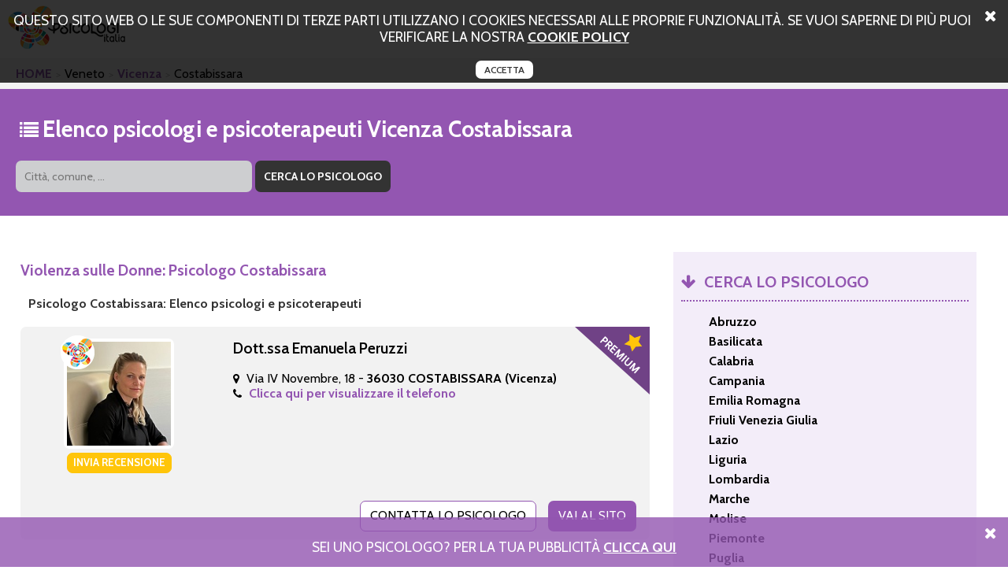

--- FILE ---
content_type: text/html; charset=UTF-8
request_url: http://www.zeroviolenzadonna.com/vicenza/costabissara.html
body_size: 33183
content:
<!DOCTYPE html PUBLIC "-//W3C//DTD XHTML+RDFa 1.0//EN" "http://www.w3.org/MarkUp/DTD/xhtml-rdfa-1.dtd">
<html xmlns="http://www.w3.org/1999/xhtml">
<head>
<meta http-equiv="Content-Type" content="text/html; charset=utf-8">
<title>No alla violenza sulle donne a Costabissara.</title>
<meta name="description" content="No alla violenza sulle donne. Inviateci le vostre domande, vi risponderanno i nostri esperti! Ecco un elenco di psicologi psicoterapeuti e psicoanalisti, regolarmente iscritti all'albo, che si occupano di Violenza sulle Donne. Scegli lo studio di psicologia a Costabissara." />
<meta name="keywords" content="Violenza sulle Donne a Costabissara, psicologi a Costabissara, psicoterapeuti a Costabissara." />
	<meta property="og:type" content="website" />
	<meta property="og:title" content="No alla violenza sulle donne a Costabissara." />
	<meta property="og:url" content="http://www.zeroviolenzadonna.com/vicenza/costabissara.html" />
	<meta property="og:description" content="No alla violenza sulle donne. Inviateci le vostre domande, vi risponderanno i nostri esperti! Ecco un elenco di psicologi psicoterapeuti e psicoanalisti, regolarmente iscritti all'albo, che si occupano di Violenza sulle Donne. Scegli lo studio di psicologia a Costabissara." />
	<meta property="og:image" content="http://www.zeroviolenzadonna.com/img/logo.png" />
<link rel="canonical" href="http://www.zeroviolenzadonna.com/vicenza/costabissara.html" /><script>
	var locos = [{"key":"Chieti","value":"http:\/\/www.zeroviolenzadonna.com\/chieti.html"},{"key":"Altino","value":"http:\/\/www.zeroviolenzadonna.com\/chieti\/altino.html"},{"key":"Lanciano","value":"http:\/\/www.zeroviolenzadonna.com\/chieti\/lanciano.html"},{"key":"Ortona","value":"http:\/\/www.zeroviolenzadonna.com\/chieti\/ortona.html"},{"key":"Vasto","value":"http:\/\/www.zeroviolenzadonna.com\/chieti\/vasto.html"},{"key":"L'Aquila","value":"http:\/\/www.zeroviolenzadonna.com\/laquila.html"},{"key":"Avezzano","value":"http:\/\/www.zeroviolenzadonna.com\/laquila\/avezzano.html"},{"key":"L'aquila","value":"http:\/\/www.zeroviolenzadonna.com\/laquila\/laquila.html"},{"key":"Pescina","value":"http:\/\/www.zeroviolenzadonna.com\/laquila\/pescina.html"},{"key":"Pescara","value":"http:\/\/www.zeroviolenzadonna.com\/pescara.html"},{"key":"Cepagatti","value":"http:\/\/www.zeroviolenzadonna.com\/pescara\/cepagatti.html"},{"key":"Citt\u00e0 Sant'angelo","value":"http:\/\/www.zeroviolenzadonna.com\/pescara\/citta_santangelo.html"},{"key":"Teramo","value":"http:\/\/www.zeroviolenzadonna.com\/teramo.html"},{"key":"Giulianova","value":"http:\/\/www.zeroviolenzadonna.com\/teramo\/giulianova.html"},{"key":"Martinsicuro","value":"http:\/\/www.zeroviolenzadonna.com\/teramo\/martinsicuro.html"},{"key":"Roseto Degli Abruzzi","value":"http:\/\/www.zeroviolenzadonna.com\/teramo\/roseto_degli_abruzzi.html"},{"key":"Matera","value":"http:\/\/www.zeroviolenzadonna.com\/matera.html"},{"key":"Montescaglioso","value":"http:\/\/www.zeroviolenzadonna.com\/matera\/montescaglioso.html"},{"key":"Potenza","value":"http:\/\/www.zeroviolenzadonna.com\/potenza.html"},{"key":"Lagonegro","value":"http:\/\/www.zeroviolenzadonna.com\/potenza\/lagonegro.html"},{"key":"Tito","value":"http:\/\/www.zeroviolenzadonna.com\/potenza\/tito.html"},{"key":"Catanzaro","value":"http:\/\/www.zeroviolenzadonna.com\/catanzaro.html"},{"key":"Lamezia Terme","value":"http:\/\/www.zeroviolenzadonna.com\/catanzaro\/lamezia_terme.html"},{"key":"Sellia Marina","value":"http:\/\/www.zeroviolenzadonna.com\/catanzaro\/sellia_marina.html"},{"key":"Sersale","value":"http:\/\/www.zeroviolenzadonna.com\/catanzaro\/sersale.html"},{"key":"Cosenza","value":"http:\/\/www.zeroviolenzadonna.com\/cosenza.html"},{"key":"Corigliano Calabro","value":"http:\/\/www.zeroviolenzadonna.com\/cosenza\/corigliano_calabro.html"},{"key":"Paola","value":"http:\/\/www.zeroviolenzadonna.com\/cosenza\/paola.html"},{"key":"Rende","value":"http:\/\/www.zeroviolenzadonna.com\/cosenza\/rende.html"},{"key":"Crotone","value":"http:\/\/www.zeroviolenzadonna.com\/crotone.html"},{"key":"Crotone","value":"http:\/\/www.zeroviolenzadonna.com\/crotone\/crotone.html"},{"key":"","value":"http:\/\/www.zeroviolenzadonna.com\/crotone\/crotone\/.html"},{"key":"Reggio Calabria","value":"http:\/\/www.zeroviolenzadonna.com\/reggio_calabria.html"},{"key":"Cosoleto","value":"http:\/\/www.zeroviolenzadonna.com\/reggio_calabria\/cosoleto.html"},{"key":"Locri","value":"http:\/\/www.zeroviolenzadonna.com\/reggio_calabria\/locri.html"},{"key":"Siderno","value":"http:\/\/www.zeroviolenzadonna.com\/reggio_calabria\/siderno.html"},{"key":"Vibo Valentia","value":"http:\/\/www.zeroviolenzadonna.com\/vibo_valentia.html"},{"key":"San Gregorio D'ippona","value":"http:\/\/www.zeroviolenzadonna.com\/vibo_valentia\/san_gregorio_dippona.html"},{"key":"Avellino","value":"http:\/\/www.zeroviolenzadonna.com\/avellino.html"},{"key":"Ariano Irpino","value":"http:\/\/www.zeroviolenzadonna.com\/avellino\/ariano_irpino.html"},{"key":"Benevento","value":"http:\/\/www.zeroviolenzadonna.com\/benevento.html"},{"key":"Montesarchio","value":"http:\/\/www.zeroviolenzadonna.com\/benevento\/montesarchio.html"},{"key":"Caserta","value":"http:\/\/www.zeroviolenzadonna.com\/caserta.html"},{"key":"Aversa","value":"http:\/\/www.zeroviolenzadonna.com\/caserta\/aversa.html"},{"key":"Caianello","value":"http:\/\/www.zeroviolenzadonna.com\/caserta\/caianello.html"},{"key":"Marcianise","value":"http:\/\/www.zeroviolenzadonna.com\/caserta\/marcianise.html"},{"key":"Piedimonte Matese","value":"http:\/\/www.zeroviolenzadonna.com\/caserta\/piedimonte_matese.html"},{"key":"Recale","value":"http:\/\/www.zeroviolenzadonna.com\/caserta\/recale.html"},{"key":"Santa Maria Capua Vetere","value":"http:\/\/www.zeroviolenzadonna.com\/caserta\/santa_maria_capua_vetere.html"},{"key":"Napoli","value":"http:\/\/www.zeroviolenzadonna.com\/napoli.html"},{"key":"Caivano","value":"http:\/\/www.zeroviolenzadonna.com\/napoli\/caivano.html"},{"key":"Capri","value":"http:\/\/www.zeroviolenzadonna.com\/napoli\/capri.html"},{"key":"Cardito","value":"http:\/\/www.zeroviolenzadonna.com\/napoli\/cardito.html"},{"key":"Casalnuovo Di Napoli","value":"http:\/\/www.zeroviolenzadonna.com\/napoli\/casalnuovo_di_napoli.html"},{"key":"Ercolano","value":"http:\/\/www.zeroviolenzadonna.com\/napoli\/ercolano.html"},{"key":"Giugliano In Campania","value":"http:\/\/www.zeroviolenzadonna.com\/napoli\/giugliano_in_campania.html"},{"key":"Ischia","value":"http:\/\/www.zeroviolenzadonna.com\/napoli\/ischia.html"},{"key":"Marigliano","value":"http:\/\/www.zeroviolenzadonna.com\/napoli\/marigliano.html"},{"key":"Nola","value":"http:\/\/www.zeroviolenzadonna.com\/napoli\/nola.html"},{"key":"Ottaviano","value":"http:\/\/www.zeroviolenzadonna.com\/napoli\/ottaviano.html"},{"key":"Pomigliano D'arco","value":"http:\/\/www.zeroviolenzadonna.com\/napoli\/pomigliano_darco.html"},{"key":"Portici","value":"http:\/\/www.zeroviolenzadonna.com\/napoli\/portici.html"},{"key":"Pozzuoli","value":"http:\/\/www.zeroviolenzadonna.com\/napoli\/pozzuoli.html"},{"key":"Qualiano","value":"http:\/\/www.zeroviolenzadonna.com\/napoli\/qualiano.html"},{"key":"San Giorgio A Cremano","value":"http:\/\/www.zeroviolenzadonna.com\/napoli\/san_giorgio_a_cremano.html"},{"key":"Somma Vesuviana","value":"http:\/\/www.zeroviolenzadonna.com\/napoli\/somma_vesuviana.html"},{"key":"Sorrento","value":"http:\/\/www.zeroviolenzadonna.com\/napoli\/sorrento.html"},{"key":"Salerno","value":"http:\/\/www.zeroviolenzadonna.com\/salerno.html"},{"key":"Angri","value":"http:\/\/www.zeroviolenzadonna.com\/salerno\/angri.html"},{"key":"Baronissi","value":"http:\/\/www.zeroviolenzadonna.com\/salerno\/baronissi.html"},{"key":"Battipaglia","value":"http:\/\/www.zeroviolenzadonna.com\/salerno\/battipaglia.html"},{"key":"Camerota","value":"http:\/\/www.zeroviolenzadonna.com\/salerno\/camerota.html"},{"key":"Eboli","value":"http:\/\/www.zeroviolenzadonna.com\/salerno\/eboli.html"},{"key":"Bologna","value":"http:\/\/www.zeroviolenzadonna.com\/bologna.html"},{"key":"Anzola Dell'emilia","value":"http:\/\/www.zeroviolenzadonna.com\/bologna\/anzola_dellemilia.html"},{"key":"Calderara Di Reno","value":"http:\/\/www.zeroviolenzadonna.com\/bologna\/calderara_di_reno.html"},{"key":"Casalecchio Di Reno","value":"http:\/\/www.zeroviolenzadonna.com\/bologna\/casalecchio_di_reno.html"},{"key":"Castel Maggiore","value":"http:\/\/www.zeroviolenzadonna.com\/bologna\/castel_maggiore.html"},{"key":"Castel San Pietro Terme","value":"http:\/\/www.zeroviolenzadonna.com\/bologna\/castel_san_pietro_terme.html"},{"key":"Imola","value":"http:\/\/www.zeroviolenzadonna.com\/bologna\/imola.html"},{"key":"Pianoro","value":"http:\/\/www.zeroviolenzadonna.com\/bologna\/pianoro.html"},{"key":"San Giovanni In Persiceto","value":"http:\/\/www.zeroviolenzadonna.com\/bologna\/san_giovanni_in_persiceto.html"},{"key":"Valsamoggia","value":"http:\/\/www.zeroviolenzadonna.com\/bologna\/valsamoggia.html"},{"key":"Ferrara","value":"http:\/\/www.zeroviolenzadonna.com\/ferrara.html"},{"key":"Argenta","value":"http:\/\/www.zeroviolenzadonna.com\/ferrara\/argenta.html"},{"key":"Comacchio","value":"http:\/\/www.zeroviolenzadonna.com\/ferrara\/comacchio.html"},{"key":"Forli Cesena","value":"http:\/\/www.zeroviolenzadonna.com\/forli_cesena.html"},{"key":"Cesena","value":"http:\/\/www.zeroviolenzadonna.com\/forli_cesena\/cesena.html"},{"key":"Forl\u00ec","value":"http:\/\/www.zeroviolenzadonna.com\/forli_cesena\/forli.html"},{"key":"Savignano Sul Rubicone","value":"http:\/\/www.zeroviolenzadonna.com\/forli_cesena\/savignano_sul_rubicone.html"},{"key":"Modena","value":"http:\/\/www.zeroviolenzadonna.com\/modena.html"},{"key":"Carpi","value":"http:\/\/www.zeroviolenzadonna.com\/modena\/carpi.html"},{"key":"Castelnuovo Rangone","value":"http:\/\/www.zeroviolenzadonna.com\/modena\/castelnuovo_rangone.html"},{"key":"Maranello","value":"http:\/\/www.zeroviolenzadonna.com\/modena\/maranello.html"},{"key":"Parma","value":"http:\/\/www.zeroviolenzadonna.com\/parma.html"},{"key":"Borgo Val Di Taro","value":"http:\/\/www.zeroviolenzadonna.com\/parma\/borgo_val_di_taro.html"},{"key":"Collecchio","value":"http:\/\/www.zeroviolenzadonna.com\/parma\/collecchio.html"},{"key":"Felino","value":"http:\/\/www.zeroviolenzadonna.com\/parma\/felino.html"},{"key":"Piacenza","value":"http:\/\/www.zeroviolenzadonna.com\/piacenza.html"},{"key":"Ravenna","value":"http:\/\/www.zeroviolenzadonna.com\/ravenna.html"},{"key":"Brisighella","value":"http:\/\/www.zeroviolenzadonna.com\/ravenna\/brisighella.html"},{"key":"Cervia","value":"http:\/\/www.zeroviolenzadonna.com\/ravenna\/cervia.html"},{"key":"Conselice","value":"http:\/\/www.zeroviolenzadonna.com\/ravenna\/conselice.html"},{"key":"Lugo","value":"http:\/\/www.zeroviolenzadonna.com\/ravenna\/lugo.html"},{"key":"Massa Lombarda","value":"http:\/\/www.zeroviolenzadonna.com\/ravenna\/massa_lombarda.html"},{"key":"Reggio Emilia","value":"http:\/\/www.zeroviolenzadonna.com\/reggio_emilia.html"},{"key":"Castelnovo Ne' Monti","value":"http:\/\/www.zeroviolenzadonna.com\/reggio_emilia\/castelnovo_ne_monti.html"},{"key":"Correggio","value":"http:\/\/www.zeroviolenzadonna.com\/reggio_emilia\/correggio.html"},{"key":"Guastalla","value":"http:\/\/www.zeroviolenzadonna.com\/reggio_emilia\/guastalla.html"},{"key":"Sant'ilario D'enza","value":"http:\/\/www.zeroviolenzadonna.com\/reggio_emilia\/santilario_denza.html"},{"key":"Scandiano","value":"http:\/\/www.zeroviolenzadonna.com\/reggio_emilia\/scandiano.html"},{"key":"Rimini","value":"http:\/\/www.zeroviolenzadonna.com\/rimini.html"},{"key":"Montescudo","value":"http:\/\/www.zeroviolenzadonna.com\/rimini\/montescudo.html"},{"key":"Riccione","value":"http:\/\/www.zeroviolenzadonna.com\/rimini\/riccione.html"},{"key":"San Giovanni In Marignano","value":"http:\/\/www.zeroviolenzadonna.com\/rimini\/san_giovanni_in_marignano.html"},{"key":"Santarcangelo Di Romagna","value":"http:\/\/www.zeroviolenzadonna.com\/rimini\/santarcangelo_di_romagna.html"},{"key":"San Marino","value":"http:\/\/www.zeroviolenzadonna.com\/san_marino.html"},{"key":"Cailungo","value":"http:\/\/www.zeroviolenzadonna.com\/san_marino\/cailungo.html"},{"key":"Gorizia","value":"http:\/\/www.zeroviolenzadonna.com\/gorizia.html"},{"key":"Gorizia","value":"http:\/\/www.zeroviolenzadonna.com\/gorizia\/gorizia.html"},{"key":"","value":"http:\/\/www.zeroviolenzadonna.com\/gorizia\/gorizia\/.html"},{"key":"Monfalcone","value":"http:\/\/www.zeroviolenzadonna.com\/gorizia\/monfalcone.html"},{"key":"Pordenone","value":"http:\/\/www.zeroviolenzadonna.com\/pordenone.html"},{"key":"Cordenons","value":"http:\/\/www.zeroviolenzadonna.com\/pordenone\/cordenons.html"},{"key":"Porcia","value":"http:\/\/www.zeroviolenzadonna.com\/pordenone\/porcia.html"},{"key":"Pordenone","value":"http:\/\/www.zeroviolenzadonna.com\/pordenone\/pordenone.html"},{"key":"","value":"http:\/\/www.zeroviolenzadonna.com\/pordenone\/pordenone\/.html"},{"key":"Trieste","value":"http:\/\/www.zeroviolenzadonna.com\/trieste.html"},{"key":"Udine","value":"http:\/\/www.zeroviolenzadonna.com\/udine.html"},{"key":"Reana Del Rojale","value":"http:\/\/www.zeroviolenzadonna.com\/udine\/reana_del_rojale.html"},{"key":"Udine","value":"http:\/\/www.zeroviolenzadonna.com\/udine\/udine.html"},{"key":"","value":"http:\/\/www.zeroviolenzadonna.com\/udine\/udine\/.html"},{"key":"Frosinone","value":"http:\/\/www.zeroviolenzadonna.com\/frosinone.html"},{"key":"Cassino","value":"http:\/\/www.zeroviolenzadonna.com\/frosinone\/cassino.html"},{"key":"Fiuggi","value":"http:\/\/www.zeroviolenzadonna.com\/frosinone\/fiuggi.html"},{"key":"Pontecorvo","value":"http:\/\/www.zeroviolenzadonna.com\/frosinone\/pontecorvo.html"},{"key":"Sora","value":"http:\/\/www.zeroviolenzadonna.com\/frosinone\/sora.html"},{"key":"Latina","value":"http:\/\/www.zeroviolenzadonna.com\/latina.html"},{"key":"Fondi","value":"http:\/\/www.zeroviolenzadonna.com\/latina\/fondi.html"},{"key":"Formia","value":"http:\/\/www.zeroviolenzadonna.com\/latina\/formia.html"},{"key":"Minturno","value":"http:\/\/www.zeroviolenzadonna.com\/latina\/minturno.html"},{"key":"San Felice Circeo","value":"http:\/\/www.zeroviolenzadonna.com\/latina\/san_felice_circeo.html"},{"key":"Terracina","value":"http:\/\/www.zeroviolenzadonna.com\/latina\/terracina.html"},{"key":"Rieti","value":"http:\/\/www.zeroviolenzadonna.com\/rieti.html"},{"key":"Borbona","value":"http:\/\/www.zeroviolenzadonna.com\/rieti\/borbona.html"},{"key":"Fara In Sabina","value":"http:\/\/www.zeroviolenzadonna.com\/rieti\/fara_in_sabina.html"},{"key":"Roma","value":"http:\/\/www.zeroviolenzadonna.com\/roma.html"},{"key":"Acilia","value":"http:\/\/www.zeroviolenzadonna.com\/roma\/acilia.html"},{"key":"Albano Laziale","value":"http:\/\/www.zeroviolenzadonna.com\/roma\/albano_laziale.html"},{"key":"Anguillara Sabazia","value":"http:\/\/www.zeroviolenzadonna.com\/roma\/anguillara_sabazia.html"},{"key":"Anzio","value":"http:\/\/www.zeroviolenzadonna.com\/roma\/anzio.html"},{"key":"Ardea","value":"http:\/\/www.zeroviolenzadonna.com\/roma\/ardea.html"},{"key":"Artena","value":"http:\/\/www.zeroviolenzadonna.com\/roma\/artena.html"},{"key":"Bracciano","value":"http:\/\/www.zeroviolenzadonna.com\/roma\/bracciano.html"},{"key":"Formello","value":"http:\/\/www.zeroviolenzadonna.com\/roma\/formello.html"},{"key":"Frascati","value":"http:\/\/www.zeroviolenzadonna.com\/roma\/frascati.html"},{"key":"Grottaferrata","value":"http:\/\/www.zeroviolenzadonna.com\/roma\/grottaferrata.html"},{"key":"Ladispoli","value":"http:\/\/www.zeroviolenzadonna.com\/roma\/ladispoli.html"},{"key":"Marino","value":"http:\/\/www.zeroviolenzadonna.com\/roma\/marino.html"},{"key":"Monterotondo","value":"http:\/\/www.zeroviolenzadonna.com\/roma\/monterotondo.html"},{"key":"Nettuno","value":"http:\/\/www.zeroviolenzadonna.com\/roma\/nettuno.html"},{"key":"Pomezia","value":"http:\/\/www.zeroviolenzadonna.com\/roma\/pomezia.html"},{"key":"Trevignano Romano","value":"http:\/\/www.zeroviolenzadonna.com\/roma\/trevignano_romano.html"},{"key":"Valmontone","value":"http:\/\/www.zeroviolenzadonna.com\/roma\/valmontone.html"},{"key":"Viterbo","value":"http:\/\/www.zeroviolenzadonna.com\/viterbo.html"},{"key":"Civita Castellana","value":"http:\/\/www.zeroviolenzadonna.com\/viterbo\/civita_castellana.html"},{"key":"Orte","value":"http:\/\/www.zeroviolenzadonna.com\/viterbo\/orte.html"},{"key":"Ronciglione","value":"http:\/\/www.zeroviolenzadonna.com\/viterbo\/ronciglione.html"},{"key":"Vasanello","value":"http:\/\/www.zeroviolenzadonna.com\/viterbo\/vasanello.html"},{"key":"Genova","value":"http:\/\/www.zeroviolenzadonna.com\/genova.html"},{"key":"Busalla","value":"http:\/\/www.zeroviolenzadonna.com\/genova\/busalla.html"},{"key":"Chiavari","value":"http:\/\/www.zeroviolenzadonna.com\/genova\/chiavari.html"},{"key":"Leivi","value":"http:\/\/www.zeroviolenzadonna.com\/genova\/leivi.html"},{"key":"Imperia","value":"http:\/\/www.zeroviolenzadonna.com\/imperia.html"},{"key":"Sanremo","value":"http:\/\/www.zeroviolenzadonna.com\/imperia\/sanremo.html"},{"key":"La Spezia","value":"http:\/\/www.zeroviolenzadonna.com\/la_spezia.html"},{"key":"Bolano","value":"http:\/\/www.zeroviolenzadonna.com\/la_spezia\/bolano.html"},{"key":"Sarzana","value":"http:\/\/www.zeroviolenzadonna.com\/la_spezia\/sarzana.html"},{"key":"Savona","value":"http:\/\/www.zeroviolenzadonna.com\/savona.html"},{"key":"Alassio","value":"http:\/\/www.zeroviolenzadonna.com\/savona\/alassio.html"},{"key":"Albenga","value":"http:\/\/www.zeroviolenzadonna.com\/savona\/albenga.html"},{"key":"Pietra Ligure","value":"http:\/\/www.zeroviolenzadonna.com\/savona\/pietra_ligure.html"},{"key":"Bergamo","value":"http:\/\/www.zeroviolenzadonna.com\/bergamo.html"},{"key":"Albino","value":"http:\/\/www.zeroviolenzadonna.com\/bergamo\/albino.html"},{"key":"Alzano Lombardo","value":"http:\/\/www.zeroviolenzadonna.com\/bergamo\/alzano_lombardo.html"},{"key":"Brembate Di Sopra","value":"http:\/\/www.zeroviolenzadonna.com\/bergamo\/brembate_di_sopra.html"},{"key":"Capriate San Gervasio","value":"http:\/\/www.zeroviolenzadonna.com\/bergamo\/capriate_san_gervasio.html"},{"key":"Gazzaniga","value":"http:\/\/www.zeroviolenzadonna.com\/bergamo\/gazzaniga.html"},{"key":"Gorle","value":"http:\/\/www.zeroviolenzadonna.com\/bergamo\/gorle.html"},{"key":"Mozzo","value":"http:\/\/www.zeroviolenzadonna.com\/bergamo\/mozzo.html"},{"key":"Sarnico","value":"http:\/\/www.zeroviolenzadonna.com\/bergamo\/sarnico.html"},{"key":"Scanzorosciate","value":"http:\/\/www.zeroviolenzadonna.com\/bergamo\/scanzorosciate.html"},{"key":"Seriate","value":"http:\/\/www.zeroviolenzadonna.com\/bergamo\/seriate.html"},{"key":"Torre Boldone","value":"http:\/\/www.zeroviolenzadonna.com\/bergamo\/torre_boldone.html"},{"key":"Treviglio","value":"http:\/\/www.zeroviolenzadonna.com\/bergamo\/treviglio.html"},{"key":"Zanica","value":"http:\/\/www.zeroviolenzadonna.com\/bergamo\/zanica.html"},{"key":"Brescia","value":"http:\/\/www.zeroviolenzadonna.com\/brescia.html"},{"key":"Cellatica","value":"http:\/\/www.zeroviolenzadonna.com\/brescia\/cellatica.html"},{"key":"Darfo Boario Terme","value":"http:\/\/www.zeroviolenzadonna.com\/brescia\/darfo_boario_terme.html"},{"key":"Dello","value":"http:\/\/www.zeroviolenzadonna.com\/brescia\/dello.html"},{"key":"Desenzano Del Garda","value":"http:\/\/www.zeroviolenzadonna.com\/brescia\/desenzano_del_garda.html"},{"key":"Erbusco","value":"http:\/\/www.zeroviolenzadonna.com\/brescia\/erbusco.html"},{"key":"Esine","value":"http:\/\/www.zeroviolenzadonna.com\/brescia\/esine.html"},{"key":"Gavardo","value":"http:\/\/www.zeroviolenzadonna.com\/brescia\/gavardo.html"},{"key":"Gussago","value":"http:\/\/www.zeroviolenzadonna.com\/brescia\/gussago.html"},{"key":"Manerbio","value":"http:\/\/www.zeroviolenzadonna.com\/brescia\/manerbio.html"},{"key":"Orzinuovi","value":"http:\/\/www.zeroviolenzadonna.com\/brescia\/orzinuovi.html"},{"key":"Palazzolo Sull'oglio","value":"http:\/\/www.zeroviolenzadonna.com\/brescia\/palazzolo_sulloglio.html"},{"key":"Passirano","value":"http:\/\/www.zeroviolenzadonna.com\/brescia\/passirano.html"},{"key":"Provaglio D'iseo","value":"http:\/\/www.zeroviolenzadonna.com\/brescia\/provaglio_diseo.html"},{"key":"Rovato","value":"http:\/\/www.zeroviolenzadonna.com\/brescia\/rovato.html"},{"key":"Sal\u00f2","value":"http:\/\/www.zeroviolenzadonna.com\/brescia\/salo.html"},{"key":"Como","value":"http:\/\/www.zeroviolenzadonna.com\/como.html"},{"key":"Albavilla","value":"http:\/\/www.zeroviolenzadonna.com\/como\/albavilla.html"},{"key":"Appiano Gentile","value":"http:\/\/www.zeroviolenzadonna.com\/como\/appiano_gentile.html"},{"key":"Cant\u00f9","value":"http:\/\/www.zeroviolenzadonna.com\/como\/cantu.html"},{"key":"Erba","value":"http:\/\/www.zeroviolenzadonna.com\/como\/erba.html"},{"key":"Lipomo","value":"http:\/\/www.zeroviolenzadonna.com\/como\/lipomo.html"},{"key":"Lurago Marinone","value":"http:\/\/www.zeroviolenzadonna.com\/como\/lurago_marinone.html"},{"key":"Tavernerio","value":"http:\/\/www.zeroviolenzadonna.com\/como\/tavernerio.html"},{"key":"Cremona","value":"http:\/\/www.zeroviolenzadonna.com\/cremona.html"},{"key":"Casalmaggiore","value":"http:\/\/www.zeroviolenzadonna.com\/cremona\/casalmaggiore.html"},{"key":"Castelverde","value":"http:\/\/www.zeroviolenzadonna.com\/cremona\/castelverde.html"},{"key":"Lecco","value":"http:\/\/www.zeroviolenzadonna.com\/lecco.html"},{"key":"Merate","value":"http:\/\/www.zeroviolenzadonna.com\/lecco\/merate.html"},{"key":"Sirone","value":"http:\/\/www.zeroviolenzadonna.com\/lecco\/sirone.html"},{"key":"Lodi","value":"http:\/\/www.zeroviolenzadonna.com\/lodi.html"},{"key":"Casalpusterlengo","value":"http:\/\/www.zeroviolenzadonna.com\/lodi\/casalpusterlengo.html"},{"key":"Codogno","value":"http:\/\/www.zeroviolenzadonna.com\/lodi\/codogno.html"},{"key":"Lodi ","value":"http:\/\/www.zeroviolenzadonna.com\/lodi\/lodi.html"},{"key":"","value":"http:\/\/www.zeroviolenzadonna.com\/lodi\/lodi\/.html"},{"key":"Mantova","value":"http:\/\/www.zeroviolenzadonna.com\/mantova.html"},{"key":"Castiglione Delle Stiviere","value":"http:\/\/www.zeroviolenzadonna.com\/mantova\/castiglione_delle_stiviere.html"},{"key":"Porto Mantovano","value":"http:\/\/www.zeroviolenzadonna.com\/mantova\/porto_mantovano.html"},{"key":"San Benedetto Po","value":"http:\/\/www.zeroviolenzadonna.com\/mantova\/san_benedetto_po.html"},{"key":"Suzzara","value":"http:\/\/www.zeroviolenzadonna.com\/mantova\/suzzara.html"},{"key":"Milano","value":"http:\/\/www.zeroviolenzadonna.com\/milano.html"},{"key":"Basiglio","value":"http:\/\/www.zeroviolenzadonna.com\/milano\/basiglio.html"},{"key":"Bollate","value":"http:\/\/www.zeroviolenzadonna.com\/milano\/bollate.html"},{"key":"Bresso","value":"http:\/\/www.zeroviolenzadonna.com\/milano\/bresso.html"},{"key":"Bussero","value":"http:\/\/www.zeroviolenzadonna.com\/milano\/bussero.html"},{"key":"Canegrate","value":"http:\/\/www.zeroviolenzadonna.com\/milano\/canegrate.html"},{"key":"Cernusco Sul Naviglio","value":"http:\/\/www.zeroviolenzadonna.com\/milano\/cernusco_sul_naviglio.html"},{"key":"Cesano Boscone","value":"http:\/\/www.zeroviolenzadonna.com\/milano\/cesano_boscone.html"},{"key":"Cologno Monzese","value":"http:\/\/www.zeroviolenzadonna.com\/milano\/cologno_monzese.html"},{"key":"Cornaredo","value":"http:\/\/www.zeroviolenzadonna.com\/milano\/cornaredo.html"},{"key":"Corsico","value":"http:\/\/www.zeroviolenzadonna.com\/milano\/corsico.html"},{"key":"Garbagnate Milanese","value":"http:\/\/www.zeroviolenzadonna.com\/milano\/garbagnate_milanese.html"},{"key":"Legnano","value":"http:\/\/www.zeroviolenzadonna.com\/milano\/legnano.html"},{"key":"Locate Di Triulzi","value":"http:\/\/www.zeroviolenzadonna.com\/milano\/locate_di_triulzi.html"},{"key":"Magenta","value":"http:\/\/www.zeroviolenzadonna.com\/milano\/magenta.html"},{"key":"Melegnano","value":"http:\/\/www.zeroviolenzadonna.com\/milano\/melegnano.html"},{"key":"Noviglio","value":"http:\/\/www.zeroviolenzadonna.com\/milano\/noviglio.html"},{"key":"Paderno Dugnano","value":"http:\/\/www.zeroviolenzadonna.com\/milano\/paderno_dugnano.html"},{"key":"Parabiago","value":"http:\/\/www.zeroviolenzadonna.com\/milano\/parabiago.html"},{"key":"Pioltello","value":"http:\/\/www.zeroviolenzadonna.com\/milano\/pioltello.html"},{"key":"Rho","value":"http:\/\/www.zeroviolenzadonna.com\/milano\/rho.html"},{"key":"San Giuliano Milanese","value":"http:\/\/www.zeroviolenzadonna.com\/milano\/san_giuliano_milanese.html"},{"key":"Segrate","value":"http:\/\/www.zeroviolenzadonna.com\/milano\/segrate.html"},{"key":"Senago","value":"http:\/\/www.zeroviolenzadonna.com\/milano\/senago.html"},{"key":"Sesto San Giovanni","value":"http:\/\/www.zeroviolenzadonna.com\/milano\/sesto_san_giovanni.html"},{"key":"Trezzo Sull'adda","value":"http:\/\/www.zeroviolenzadonna.com\/milano\/trezzo_sulladda.html"},{"key":"Vaprio D'adda","value":"http:\/\/www.zeroviolenzadonna.com\/milano\/vaprio_dadda.html"},{"key":"Monza Brianza","value":"http:\/\/www.zeroviolenzadonna.com\/monza_brianza.html"},{"key":"Bernareggio","value":"http:\/\/www.zeroviolenzadonna.com\/monza_brianza\/bernareggio.html"},{"key":"Brugherio","value":"http:\/\/www.zeroviolenzadonna.com\/monza_brianza\/brugherio.html"},{"key":"Carnate","value":"http:\/\/www.zeroviolenzadonna.com\/monza_brianza\/carnate.html"},{"key":"Concorezzo","value":"http:\/\/www.zeroviolenzadonna.com\/monza_brianza\/concorezzo.html"},{"key":"Desio","value":"http:\/\/www.zeroviolenzadonna.com\/monza_brianza\/desio.html"},{"key":"Lissone","value":"http:\/\/www.zeroviolenzadonna.com\/monza_brianza\/lissone.html"},{"key":"Monza","value":"http:\/\/www.zeroviolenzadonna.com\/monza_brianza\/monza.html"},{"key":"Ronco Briantino","value":"http:\/\/www.zeroviolenzadonna.com\/monza_brianza\/ronco_briantino.html"},{"key":"Seregno","value":"http:\/\/www.zeroviolenzadonna.com\/monza_brianza\/seregno.html"},{"key":"Vedano Al Lambro","value":"http:\/\/www.zeroviolenzadonna.com\/monza_brianza\/vedano_al_lambro.html"},{"key":"Vimercate","value":"http:\/\/www.zeroviolenzadonna.com\/monza_brianza\/vimercate.html"},{"key":"Pavia","value":"http:\/\/www.zeroviolenzadonna.com\/pavia.html"},{"key":"Vigevano","value":"http:\/\/www.zeroviolenzadonna.com\/pavia\/vigevano.html"},{"key":"Voghera","value":"http:\/\/www.zeroviolenzadonna.com\/pavia\/voghera.html"},{"key":"Sondrio","value":"http:\/\/www.zeroviolenzadonna.com\/sondrio.html"},{"key":"Varese","value":"http:\/\/www.zeroviolenzadonna.com\/varese.html"},{"key":"Busto Arsizio","value":"http:\/\/www.zeroviolenzadonna.com\/varese\/busto_arsizio.html"},{"key":"Cantello","value":"http:\/\/www.zeroviolenzadonna.com\/varese\/cantello.html"},{"key":"Cassano Magnago","value":"http:\/\/www.zeroviolenzadonna.com\/varese\/cassano_magnago.html"},{"key":"Gallarate","value":"http:\/\/www.zeroviolenzadonna.com\/varese\/gallarate.html"},{"key":"Laveno Mombello","value":"http:\/\/www.zeroviolenzadonna.com\/varese\/laveno_mombello.html"},{"key":"Luino","value":"http:\/\/www.zeroviolenzadonna.com\/varese\/luino.html"},{"key":"Mesenzana","value":"http:\/\/www.zeroviolenzadonna.com\/varese\/mesenzana.html"},{"key":"Origgio","value":"http:\/\/www.zeroviolenzadonna.com\/varese\/origgio.html"},{"key":"Saronno","value":"http:\/\/www.zeroviolenzadonna.com\/varese\/saronno.html"},{"key":"Sesto Calende","value":"http:\/\/www.zeroviolenzadonna.com\/varese\/sesto_calende.html"},{"key":"Ancona","value":"http:\/\/www.zeroviolenzadonna.com\/ancona.html"},{"key":"Castelfidardo","value":"http:\/\/www.zeroviolenzadonna.com\/ancona\/castelfidardo.html"},{"key":"Fabriano","value":"http:\/\/www.zeroviolenzadonna.com\/ancona\/fabriano.html"},{"key":"Falconara Marittima","value":"http:\/\/www.zeroviolenzadonna.com\/ancona\/falconara_marittima.html"},{"key":"Jesi","value":"http:\/\/www.zeroviolenzadonna.com\/ancona\/jesi.html"},{"key":"Loreto","value":"http:\/\/www.zeroviolenzadonna.com\/ancona\/loreto.html"},{"key":"Monte San Vito","value":"http:\/\/www.zeroviolenzadonna.com\/ancona\/monte_san_vito.html"},{"key":"Osimo","value":"http:\/\/www.zeroviolenzadonna.com\/ancona\/osimo.html"},{"key":"Senigallia","value":"http:\/\/www.zeroviolenzadonna.com\/ancona\/senigallia.html"},{"key":"Ascoli Piceno","value":"http:\/\/www.zeroviolenzadonna.com\/ascoli_piceno.html"},{"key":"San Benedetto Del Tronto","value":"http:\/\/www.zeroviolenzadonna.com\/ascoli_piceno\/san_benedetto_del_tronto.html"},{"key":"Fermo","value":"http:\/\/www.zeroviolenzadonna.com\/fermo.html"},{"key":"Porto San Giorgio","value":"http:\/\/www.zeroviolenzadonna.com\/fermo\/porto_san_giorgio.html"},{"key":"Porto Sant'elpidio","value":"http:\/\/www.zeroviolenzadonna.com\/fermo\/porto_santelpidio.html"},{"key":"Macerata","value":"http:\/\/www.zeroviolenzadonna.com\/macerata.html"},{"key":"Civitanova Marche","value":"http:\/\/www.zeroviolenzadonna.com\/macerata\/civitanova_marche.html"},{"key":"Porto Recanati","value":"http:\/\/www.zeroviolenzadonna.com\/macerata\/porto_recanati.html"},{"key":"Recanati","value":"http:\/\/www.zeroviolenzadonna.com\/macerata\/recanati.html"},{"key":"Pesaro E Urbino","value":"http:\/\/www.zeroviolenzadonna.com\/pesaro_e_urbino.html"},{"key":"Pesaro","value":"http:\/\/www.zeroviolenzadonna.com\/pesaro_e_urbino\/pesaro.html"},{"key":"Urbino","value":"http:\/\/www.zeroviolenzadonna.com\/pesaro_e_urbino\/urbino.html"},{"key":"Vallefoglia","value":"http:\/\/www.zeroviolenzadonna.com\/pesaro_e_urbino\/vallefoglia.html"},{"key":"Isernia","value":"http:\/\/www.zeroviolenzadonna.com\/isernia.html"},{"key":"Venafro","value":"http:\/\/www.zeroviolenzadonna.com\/isernia\/venafro.html"},{"key":"Alessandria","value":"http:\/\/www.zeroviolenzadonna.com\/alessandria.html"},{"key":"Casale Monferrato","value":"http:\/\/www.zeroviolenzadonna.com\/alessandria\/casale_monferrato.html"},{"key":"Novi Ligure","value":"http:\/\/www.zeroviolenzadonna.com\/alessandria\/novi_ligure.html"},{"key":"Tortona","value":"http:\/\/www.zeroviolenzadonna.com\/alessandria\/tortona.html"},{"key":"Asti","value":"http:\/\/www.zeroviolenzadonna.com\/asti.html"},{"key":"Asti","value":"http:\/\/www.zeroviolenzadonna.com\/asti\/asti.html"},{"key":"","value":"http:\/\/www.zeroviolenzadonna.com\/asti\/asti\/.html"},{"key":"Biella","value":"http:\/\/www.zeroviolenzadonna.com\/biella.html"},{"key":"Cuneo","value":"http:\/\/www.zeroviolenzadonna.com\/cuneo.html"},{"key":"Alba","value":"http:\/\/www.zeroviolenzadonna.com\/cuneo\/alba.html"},{"key":"Bra","value":"http:\/\/www.zeroviolenzadonna.com\/cuneo\/bra.html"},{"key":"Ceva","value":"http:\/\/www.zeroviolenzadonna.com\/cuneo\/ceva.html"},{"key":"Cherasco","value":"http:\/\/www.zeroviolenzadonna.com\/cuneo\/cherasco.html"},{"key":"Saluzzo","value":"http:\/\/www.zeroviolenzadonna.com\/cuneo\/saluzzo.html"},{"key":"Novara","value":"http:\/\/www.zeroviolenzadonna.com\/novara.html"},{"key":"Castelletto Sopra Ticino","value":"http:\/\/www.zeroviolenzadonna.com\/novara\/castelletto_sopra_ticino.html"},{"key":"Oleggio","value":"http:\/\/www.zeroviolenzadonna.com\/novara\/oleggio.html"},{"key":"Romentino","value":"http:\/\/www.zeroviolenzadonna.com\/novara\/romentino.html"},{"key":"Torino","value":"http:\/\/www.zeroviolenzadonna.com\/torino.html"},{"key":"Almese","value":"http:\/\/www.zeroviolenzadonna.com\/torino\/almese.html"},{"key":"Buttigliera Alta","value":"http:\/\/www.zeroviolenzadonna.com\/torino\/buttigliera_alta.html"},{"key":"Carmagnola","value":"http:\/\/www.zeroviolenzadonna.com\/torino\/carmagnola.html"},{"key":"Caselette","value":"http:\/\/www.zeroviolenzadonna.com\/torino\/caselette.html"},{"key":"Chivasso","value":"http:\/\/www.zeroviolenzadonna.com\/torino\/chivasso.html"},{"key":"Ciri\u00e8","value":"http:\/\/www.zeroviolenzadonna.com\/torino\/cirie.html"},{"key":"Giaveno","value":"http:\/\/www.zeroviolenzadonna.com\/torino\/giaveno.html"},{"key":"Ivrea","value":"http:\/\/www.zeroviolenzadonna.com\/torino\/ivrea.html"},{"key":"Mappano Torinese","value":"http:\/\/www.zeroviolenzadonna.com\/torino\/mappano_torinese.html"},{"key":"Orbassano","value":"http:\/\/www.zeroviolenzadonna.com\/torino\/orbassano.html"},{"key":"Rivoli","value":"http:\/\/www.zeroviolenzadonna.com\/torino\/rivoli.html"},{"key":"Rubiana","value":"http:\/\/www.zeroviolenzadonna.com\/torino\/rubiana.html"},{"key":"San Pietro Val Lemina","value":"http:\/\/www.zeroviolenzadonna.com\/torino\/san_pietro_val_lemina.html"},{"key":"Venaria Reale","value":"http:\/\/www.zeroviolenzadonna.com\/torino\/venaria_reale.html"},{"key":"Vigone","value":"http:\/\/www.zeroviolenzadonna.com\/torino\/vigone.html"},{"key":"Verbano Cusio Ossola","value":"http:\/\/www.zeroviolenzadonna.com\/verbano_cusio_ossola.html"},{"key":"Verbania","value":"http:\/\/www.zeroviolenzadonna.com\/verbano_cusio_ossola\/verbania.html"},{"key":"Vercelli","value":"http:\/\/www.zeroviolenzadonna.com\/vercelli.html"},{"key":"Bari","value":"http:\/\/www.zeroviolenzadonna.com\/bari.html"},{"key":"Bitonto","value":"http:\/\/www.zeroviolenzadonna.com\/bari\/bitonto.html"},{"key":"Capurso","value":"http:\/\/www.zeroviolenzadonna.com\/bari\/capurso.html"},{"key":"Castellana Grotte","value":"http:\/\/www.zeroviolenzadonna.com\/bari\/castellana_grotte.html"},{"key":"Conversano","value":"http:\/\/www.zeroviolenzadonna.com\/bari\/conversano.html"},{"key":"Gioia Del Colle","value":"http:\/\/www.zeroviolenzadonna.com\/bari\/gioia_del_colle.html"},{"key":"Gravina In Puglia","value":"http:\/\/www.zeroviolenzadonna.com\/bari\/gravina_in_puglia.html"},{"key":"Modugno","value":"http:\/\/www.zeroviolenzadonna.com\/bari\/modugno.html"},{"key":"Noicattaro","value":"http:\/\/www.zeroviolenzadonna.com\/bari\/noicattaro.html"},{"key":"Putignano","value":"http:\/\/www.zeroviolenzadonna.com\/bari\/putignano.html"},{"key":"Triggiano","value":"http:\/\/www.zeroviolenzadonna.com\/bari\/triggiano.html"},{"key":"Barletta Andria Trani","value":"http:\/\/www.zeroviolenzadonna.com\/barletta_andria_trani.html"},{"key":"Barletta","value":"http:\/\/www.zeroviolenzadonna.com\/barletta_andria_trani\/barletta.html"},{"key":"Bisceglie","value":"http:\/\/www.zeroviolenzadonna.com\/barletta_andria_trani\/bisceglie.html"},{"key":"Canosa Di Puglia","value":"http:\/\/www.zeroviolenzadonna.com\/barletta_andria_trani\/canosa_di_puglia.html"},{"key":"Trani","value":"http:\/\/www.zeroviolenzadonna.com\/barletta_andria_trani\/trani.html"},{"key":"Brindisi","value":"http:\/\/www.zeroviolenzadonna.com\/brindisi.html"},{"key":"Ceglie Messapica","value":"http:\/\/www.zeroviolenzadonna.com\/brindisi\/ceglie_messapica.html"},{"key":"Fasano","value":"http:\/\/www.zeroviolenzadonna.com\/brindisi\/fasano.html"},{"key":"Foggia","value":"http:\/\/www.zeroviolenzadonna.com\/foggia.html"},{"key":"Manfredonia","value":"http:\/\/www.zeroviolenzadonna.com\/foggia\/manfredonia.html"},{"key":"Orta Nova","value":"http:\/\/www.zeroviolenzadonna.com\/foggia\/orta_nova.html"},{"key":"Lecce","value":"http:\/\/www.zeroviolenzadonna.com\/lecce.html"},{"key":"Monteroni Di Lecce","value":"http:\/\/www.zeroviolenzadonna.com\/lecce\/monteroni_di_lecce.html"},{"key":"Trepuzzi","value":"http:\/\/www.zeroviolenzadonna.com\/lecce\/trepuzzi.html"},{"key":"Taranto","value":"http:\/\/www.zeroviolenzadonna.com\/taranto.html"},{"key":"Martina Franca","value":"http:\/\/www.zeroviolenzadonna.com\/taranto\/martina_franca.html"},{"key":"Pulsano","value":"http:\/\/www.zeroviolenzadonna.com\/taranto\/pulsano.html"},{"key":"Cagliari","value":"http:\/\/www.zeroviolenzadonna.com\/cagliari.html"},{"key":"Capoterra","value":"http:\/\/www.zeroviolenzadonna.com\/cagliari\/capoterra.html"},{"key":"Decimomannu","value":"http:\/\/www.zeroviolenzadonna.com\/cagliari\/decimomannu.html"},{"key":"Pula","value":"http:\/\/www.zeroviolenzadonna.com\/cagliari\/pula.html"},{"key":"Carbonia Iglesias","value":"http:\/\/www.zeroviolenzadonna.com\/carbonia_iglesias.html"},{"key":"Carbonia","value":"http:\/\/www.zeroviolenzadonna.com\/carbonia_iglesias\/carbonia.html"},{"key":"Iglesias","value":"http:\/\/www.zeroviolenzadonna.com\/carbonia_iglesias\/iglesias.html"},{"key":"Medio Campidano","value":"http:\/\/www.zeroviolenzadonna.com\/medio_campidano.html"},{"key":"Guspini","value":"http:\/\/www.zeroviolenzadonna.com\/medio_campidano\/guspini.html"},{"key":"San Gavino Monreale","value":"http:\/\/www.zeroviolenzadonna.com\/medio_campidano\/san_gavino_monreale.html"},{"key":"Sanluri","value":"http:\/\/www.zeroviolenzadonna.com\/medio_campidano\/sanluri.html"},{"key":"Nuoro","value":"http:\/\/www.zeroviolenzadonna.com\/nuoro.html"},{"key":"Oristano","value":"http:\/\/www.zeroviolenzadonna.com\/oristano.html"},{"key":"Ghilarza","value":"http:\/\/www.zeroviolenzadonna.com\/oristano\/ghilarza.html"},{"key":"Sassari","value":"http:\/\/www.zeroviolenzadonna.com\/sassari.html"},{"key":"Arzachena","value":"http:\/\/www.zeroviolenzadonna.com\/sassari\/arzachena.html"},{"key":"Olbia","value":"http:\/\/www.zeroviolenzadonna.com\/sassari\/olbia.html"},{"key":"Tempio Pausania","value":"http:\/\/www.zeroviolenzadonna.com\/sassari\/tempio_pausania.html"},{"key":"Agrigento","value":"http:\/\/www.zeroviolenzadonna.com\/agrigento.html"},{"key":"Favara","value":"http:\/\/www.zeroviolenzadonna.com\/agrigento\/favara.html"},{"key":"Caltanissetta","value":"http:\/\/www.zeroviolenzadonna.com\/caltanissetta.html"},{"key":"Gela","value":"http:\/\/www.zeroviolenzadonna.com\/caltanissetta\/gela.html"},{"key":"Niscemi","value":"http:\/\/www.zeroviolenzadonna.com\/caltanissetta\/niscemi.html"},{"key":"Catania","value":"http:\/\/www.zeroviolenzadonna.com\/catania.html"},{"key":"Acireale","value":"http:\/\/www.zeroviolenzadonna.com\/catania\/acireale.html"},{"key":"Gravina Di Catania","value":"http:\/\/www.zeroviolenzadonna.com\/catania\/gravina_di_catania.html"},{"key":"San Gregorio Di Catania","value":"http:\/\/www.zeroviolenzadonna.com\/catania\/san_gregorio_di_catania.html"},{"key":"Messina","value":"http:\/\/www.zeroviolenzadonna.com\/messina.html"},{"key":"Palermo","value":"http:\/\/www.zeroviolenzadonna.com\/palermo.html"},{"key":"Bagheria","value":"http:\/\/www.zeroviolenzadonna.com\/palermo\/bagheria.html"},{"key":"Campofelice Di Roccella","value":"http:\/\/www.zeroviolenzadonna.com\/palermo\/campofelice_di_roccella.html"},{"key":"Cefal\u00f9","value":"http:\/\/www.zeroviolenzadonna.com\/palermo\/cefalu.html"},{"key":"Piana Degli Albanesi","value":"http:\/\/www.zeroviolenzadonna.com\/palermo\/piana_degli_albanesi.html"},{"key":"Ragusa","value":"http:\/\/www.zeroviolenzadonna.com\/ragusa.html"},{"key":"Comiso","value":"http:\/\/www.zeroviolenzadonna.com\/ragusa\/comiso.html"},{"key":"Siracusa","value":"http:\/\/www.zeroviolenzadonna.com\/siracusa.html"},{"key":"Canicattini Bagni","value":"http:\/\/www.zeroviolenzadonna.com\/siracusa\/canicattini_bagni.html"},{"key":"Noto","value":"http:\/\/www.zeroviolenzadonna.com\/siracusa\/noto.html"},{"key":"Arezzo","value":"http:\/\/www.zeroviolenzadonna.com\/arezzo.html"},{"key":"Castiglion Fiorentino","value":"http:\/\/www.zeroviolenzadonna.com\/arezzo\/castiglion_fiorentino.html"},{"key":"Poppi","value":"http:\/\/www.zeroviolenzadonna.com\/arezzo\/poppi.html"},{"key":"Firenze","value":"http:\/\/www.zeroviolenzadonna.com\/firenze.html"},{"key":"Campi Bisenzio","value":"http:\/\/www.zeroviolenzadonna.com\/firenze\/campi_bisenzio.html"},{"key":"Empoli","value":"http:\/\/www.zeroviolenzadonna.com\/firenze\/empoli.html"},{"key":"Fucecchio","value":"http:\/\/www.zeroviolenzadonna.com\/firenze\/fucecchio.html"},{"key":"Scandicci","value":"http:\/\/www.zeroviolenzadonna.com\/firenze\/scandicci.html"},{"key":"Sesto Fiorentino","value":"http:\/\/www.zeroviolenzadonna.com\/firenze\/sesto_fiorentino.html"},{"key":"Vinci","value":"http:\/\/www.zeroviolenzadonna.com\/firenze\/vinci.html"},{"key":"Grosseto","value":"http:\/\/www.zeroviolenzadonna.com\/grosseto.html"},{"key":"Follonica","value":"http:\/\/www.zeroviolenzadonna.com\/grosseto\/follonica.html"},{"key":"Orbetello","value":"http:\/\/www.zeroviolenzadonna.com\/grosseto\/orbetello.html"},{"key":"Livorno","value":"http:\/\/www.zeroviolenzadonna.com\/livorno.html"},{"key":"Cecina","value":"http:\/\/www.zeroviolenzadonna.com\/livorno\/cecina.html"},{"key":"Rosignano Marittimo","value":"http:\/\/www.zeroviolenzadonna.com\/livorno\/rosignano_marittimo.html"},{"key":"Lucca","value":"http:\/\/www.zeroviolenzadonna.com\/lucca.html"},{"key":"Altopascio","value":"http:\/\/www.zeroviolenzadonna.com\/lucca\/altopascio.html"},{"key":"Borgo A Mozzano","value":"http:\/\/www.zeroviolenzadonna.com\/lucca\/borgo_a_mozzano.html"},{"key":"Castelnuovo Di Garfagnana","value":"http:\/\/www.zeroviolenzadonna.com\/lucca\/castelnuovo_di_garfagnana.html"},{"key":"Massarosa","value":"http:\/\/www.zeroviolenzadonna.com\/lucca\/massarosa.html"},{"key":"Minucciano","value":"http:\/\/www.zeroviolenzadonna.com\/lucca\/minucciano.html"},{"key":"Pietrasanta","value":"http:\/\/www.zeroviolenzadonna.com\/lucca\/pietrasanta.html"},{"key":"Viareggio","value":"http:\/\/www.zeroviolenzadonna.com\/lucca\/viareggio.html"},{"key":"Massa E Carrara","value":"http:\/\/www.zeroviolenzadonna.com\/massa_e_carrara.html"},{"key":"Aulla","value":"http:\/\/www.zeroviolenzadonna.com\/massa_e_carrara\/aulla.html"},{"key":"Carrara","value":"http:\/\/www.zeroviolenzadonna.com\/massa_e_carrara\/carrara.html"},{"key":"Massa","value":"http:\/\/www.zeroviolenzadonna.com\/massa_e_carrara\/massa.html"},{"key":"Pisa","value":"http:\/\/www.zeroviolenzadonna.com\/pisa.html"},{"key":"Cascina","value":"http:\/\/www.zeroviolenzadonna.com\/pisa\/cascina.html"},{"key":"Pontedera","value":"http:\/\/www.zeroviolenzadonna.com\/pisa\/pontedera.html"},{"key":"San Miniato","value":"http:\/\/www.zeroviolenzadonna.com\/pisa\/san_miniato.html"},{"key":"Pistoia","value":"http:\/\/www.zeroviolenzadonna.com\/pistoia.html"},{"key":"Montecatini Terme","value":"http:\/\/www.zeroviolenzadonna.com\/pistoia\/montecatini_terme.html"},{"key":"Uzzano","value":"http:\/\/www.zeroviolenzadonna.com\/pistoia\/uzzano.html"},{"key":"Prato","value":"http:\/\/www.zeroviolenzadonna.com\/prato.html"},{"key":"Siena","value":"http:\/\/www.zeroviolenzadonna.com\/siena.html"},{"key":"Chianciano Terme","value":"http:\/\/www.zeroviolenzadonna.com\/siena\/chianciano_terme.html"},{"key":"Chiusi","value":"http:\/\/www.zeroviolenzadonna.com\/siena\/chiusi.html"},{"key":"Colle Di Val D'elsa","value":"http:\/\/www.zeroviolenzadonna.com\/siena\/colle_di_val_delsa.html"},{"key":"Montepulciano","value":"http:\/\/www.zeroviolenzadonna.com\/siena\/montepulciano.html"},{"key":"Monteroni D'arbia","value":"http:\/\/www.zeroviolenzadonna.com\/siena\/monteroni_darbia.html"},{"key":"Poggibonsi","value":"http:\/\/www.zeroviolenzadonna.com\/siena\/poggibonsi.html"},{"key":"Siena","value":"http:\/\/www.zeroviolenzadonna.com\/siena\/siena.html"},{"key":"","value":"http:\/\/www.zeroviolenzadonna.com\/siena\/siena\/.html"},{"key":"Sinalunga","value":"http:\/\/www.zeroviolenzadonna.com\/siena\/sinalunga.html"},{"key":"Bolzano","value":"http:\/\/www.zeroviolenzadonna.com\/bolzano.html"},{"key":"Trento","value":"http:\/\/www.zeroviolenzadonna.com\/trento.html"},{"key":"Rovereto","value":"http:\/\/www.zeroviolenzadonna.com\/trento\/rovereto.html"},{"key":"Perugia","value":"http:\/\/www.zeroviolenzadonna.com\/perugia.html"},{"key":"Bastia Umbra","value":"http:\/\/www.zeroviolenzadonna.com\/perugia\/bastia_umbra.html"},{"key":"Gubbio","value":"http:\/\/www.zeroviolenzadonna.com\/perugia\/gubbio.html"},{"key":"San Giustino","value":"http:\/\/www.zeroviolenzadonna.com\/perugia\/san_giustino.html"},{"key":"Torgiano","value":"http:\/\/www.zeroviolenzadonna.com\/perugia\/torgiano.html"},{"key":"Umbertide","value":"http:\/\/www.zeroviolenzadonna.com\/perugia\/umbertide.html"},{"key":"Terni","value":"http:\/\/www.zeroviolenzadonna.com\/terni.html"},{"key":"Amelia","value":"http:\/\/www.zeroviolenzadonna.com\/terni\/amelia.html"},{"key":"Narni","value":"http:\/\/www.zeroviolenzadonna.com\/terni\/narni.html"},{"key":"Orvieto","value":"http:\/\/www.zeroviolenzadonna.com\/terni\/orvieto.html"},{"key":"Aosta","value":"http:\/\/www.zeroviolenzadonna.com\/aosta.html"},{"key":"Aosta","value":"http:\/\/www.zeroviolenzadonna.com\/aosta\/aosta.html"},{"key":"","value":"http:\/\/www.zeroviolenzadonna.com\/aosta\/aosta\/.html"},{"key":"Padova","value":"http:\/\/www.zeroviolenzadonna.com\/padova.html"},{"key":"Albignasego","value":"http:\/\/www.zeroviolenzadonna.com\/padova\/albignasego.html"},{"key":"Camposampiero","value":"http:\/\/www.zeroviolenzadonna.com\/padova\/camposampiero.html"},{"key":"Curtarolo","value":"http:\/\/www.zeroviolenzadonna.com\/padova\/curtarolo.html"},{"key":"Piove Di Sacco","value":"http:\/\/www.zeroviolenzadonna.com\/padova\/piove_di_sacco.html"},{"key":"Ponte San Nicol\u00f2","value":"http:\/\/www.zeroviolenzadonna.com\/padova\/ponte_san_nicolo.html"},{"key":"Rubano","value":"http:\/\/www.zeroviolenzadonna.com\/padova\/rubano.html"},{"key":"Selvazzano Dentro","value":"http:\/\/www.zeroviolenzadonna.com\/padova\/selvazzano_dentro.html"},{"key":"Vigonza","value":"http:\/\/www.zeroviolenzadonna.com\/padova\/vigonza.html"},{"key":"Rovigo","value":"http:\/\/www.zeroviolenzadonna.com\/rovigo.html"},{"key":"Ceregnano","value":"http:\/\/www.zeroviolenzadonna.com\/rovigo\/ceregnano.html"},{"key":"Occhiobello","value":"http:\/\/www.zeroviolenzadonna.com\/rovigo\/occhiobello.html"},{"key":"Stienta","value":"http:\/\/www.zeroviolenzadonna.com\/rovigo\/stienta.html"},{"key":"Treviso","value":"http:\/\/www.zeroviolenzadonna.com\/treviso.html"},{"key":"Breda Di Piave","value":"http:\/\/www.zeroviolenzadonna.com\/treviso\/breda_di_piave.html"},{"key":"Carbonera","value":"http:\/\/www.zeroviolenzadonna.com\/treviso\/carbonera.html"},{"key":"Castelfranco Veneto","value":"http:\/\/www.zeroviolenzadonna.com\/treviso\/castelfranco_veneto.html"},{"key":"Conegliano","value":"http:\/\/www.zeroviolenzadonna.com\/treviso\/conegliano.html"},{"key":"Mogliano Veneto","value":"http:\/\/www.zeroviolenzadonna.com\/treviso\/mogliano_veneto.html"},{"key":"Sernaglia Della Battaglia","value":"http:\/\/www.zeroviolenzadonna.com\/treviso\/sernaglia_della_battaglia.html"},{"key":"Silea","value":"http:\/\/www.zeroviolenzadonna.com\/treviso\/silea.html"},{"key":"Spresiano","value":"http:\/\/www.zeroviolenzadonna.com\/treviso\/spresiano.html"},{"key":"Valdobbiadene","value":"http:\/\/www.zeroviolenzadonna.com\/treviso\/valdobbiadene.html"},{"key":"Villorba","value":"http:\/\/www.zeroviolenzadonna.com\/treviso\/villorba.html"},{"key":"Venezia","value":"http:\/\/www.zeroviolenzadonna.com\/venezia.html"},{"key":"Dolo","value":"http:\/\/www.zeroviolenzadonna.com\/venezia\/dolo.html"},{"key":"Jesolo","value":"http:\/\/www.zeroviolenzadonna.com\/venezia\/jesolo.html"},{"key":"Marcon","value":"http:\/\/www.zeroviolenzadonna.com\/venezia\/marcon.html"},{"key":"Mestre","value":"http:\/\/www.zeroviolenzadonna.com\/venezia\/mestre.html"},{"key":"Mira","value":"http:\/\/www.zeroviolenzadonna.com\/venezia\/mira.html"},{"key":"Portogruaro","value":"http:\/\/www.zeroviolenzadonna.com\/venezia\/portogruaro.html"},{"key":"Quarto D'altino","value":"http:\/\/www.zeroviolenzadonna.com\/venezia\/quarto_daltino.html"},{"key":"Verona","value":"http:\/\/www.zeroviolenzadonna.com\/verona.html"},{"key":"Affi","value":"http:\/\/www.zeroviolenzadonna.com\/verona\/affi.html"},{"key":"Pescantina","value":"http:\/\/www.zeroviolenzadonna.com\/verona\/pescantina.html"},{"key":"San Bonifacio","value":"http:\/\/www.zeroviolenzadonna.com\/verona\/san_bonifacio.html"},{"key":"Valeggio Sul Mincio","value":"http:\/\/www.zeroviolenzadonna.com\/verona\/valeggio_sul_mincio.html"},{"key":"Villafranca Di Verona","value":"http:\/\/www.zeroviolenzadonna.com\/verona\/villafranca_di_verona.html"},{"key":"Zevio","value":"http:\/\/www.zeroviolenzadonna.com\/verona\/zevio.html"},{"key":"Vicenza","value":"http:\/\/www.zeroviolenzadonna.com\/vicenza.html"},{"key":"Bassano Del Grappa","value":"http:\/\/www.zeroviolenzadonna.com\/vicenza\/bassano_del_grappa.html"},{"key":"Costabissara","value":"http:\/\/www.zeroviolenzadonna.com\/vicenza\/costabissara.html"},{"key":"Marostica","value":"http:\/\/www.zeroviolenzadonna.com\/vicenza\/marostica.html"},{"key":"Montecchio Maggiore","value":"http:\/\/www.zeroviolenzadonna.com\/vicenza\/montecchio_maggiore.html"},{"key":"Noventa Vicentina","value":"http:\/\/www.zeroviolenzadonna.com\/vicenza\/noventa_vicentina.html"},{"key":"Santorso","value":"http:\/\/www.zeroviolenzadonna.com\/vicenza\/santorso.html"},{"key":"Schio","value":"http:\/\/www.zeroviolenzadonna.com\/vicenza\/schio.html"},{"key":"Thiene","value":"http:\/\/www.zeroviolenzadonna.com\/vicenza\/thiene.html"}];
</script>

<meta http-equiv="X-UA-Compatible" content="IE=edge,chrome=1" />
<meta http-equiv="content-type" content="text/html; charset=utf-8" />
<meta name="viewport" content="width=device-width,minimum-scale=1,initial-scale=1" />
<link rel="icon" type="image/x-icon" href="/favicon-psicologi.ico" />
	
<link href="/css/style.css" rel="stylesheet" type="text/css" media="screen" />
				
<link href="/css/font-awesome.min.css" rel="stylesheet" type="text/css" media="screen" />
				
<link href="https://fonts.googleapis.com/css?family=Cabin:300,400,500,600,700" rel="stylesheet" type="text/css" media="screen">
<script  type="text/javascript" src="/js/jquery.js"></script>
<script  type="text/javascript" src="/js/responsive.js"></script><script type="application/ld+json">
// <![CDATA[
{
  "@context": "http://schema.org",
  "@graph": [
	{
		"@type": "Physician",
		"name": "Dott.ssa Emanuela  Peruzzi",
		"url": "https://www.emanuelaperuzzipsicoterapeuta.it/",
		"image": "http://www.zeroviolenzadonna.com/drimages/img-20220908-wa0043.jpg",
		"description": "Violenza Sulle Donne Psicologia Costabissara",
	  	"priceRange":"€€",
		"medicalSpecialty":"Psicologia"
	  		,"address": 
		 	  		 	{"@type": "PostalAddress",
			"addressCountry": "Italy",
			"streetAddress": "Via IV Novembre 18",
			"addressLocality": "Costabissara",
			"addressRegion": "veneto",
			"postalCode": "36030"
			,"telephone": "3490076704"			}
	 		 	   	  	  	}
		 	  ,		{
		"name": "Violenza sulle Donne Chieti",
		"@type": "CollectionPage",
		"@id": "http://www.zeroviolenzadonna.com/chieti.html"
		}
					                  ,		{
                    "name": "Violenza sulle Donne Chieti (Chieti)",
                    "@type": "CollectionPage",
                    "@id": "http://www.zeroviolenzadonna.com/chieti/chieti.html"
                    }
					                  ,		{
                    "name": "Violenza sulle Donne Altino (Chieti)",
                    "@type": "CollectionPage",
                    "@id": "http://www.zeroviolenzadonna.com/chieti/altino.html"
                    }
					                  ,		{
                    "name": "Violenza sulle Donne Lanciano (Chieti)",
                    "@type": "CollectionPage",
                    "@id": "http://www.zeroviolenzadonna.com/chieti/lanciano.html"
                    }
					                  ,		{
                    "name": "Violenza sulle Donne Ortona (Chieti)",
                    "@type": "CollectionPage",
                    "@id": "http://www.zeroviolenzadonna.com/chieti/ortona.html"
                    }
					                  ,		{
                    "name": "Violenza sulle Donne Vasto (Chieti)",
                    "@type": "CollectionPage",
                    "@id": "http://www.zeroviolenzadonna.com/chieti/vasto.html"
                    }
						  ,		{
		"name": "Violenza sulle Donne L'Aquila",
		"@type": "CollectionPage",
		"@id": "http://www.zeroviolenzadonna.com/laquila.html"
		}
					                  ,		{
                    "name": "Violenza sulle Donne Avezzano (L'Aquila)",
                    "@type": "CollectionPage",
                    "@id": "http://www.zeroviolenzadonna.com/laquila/avezzano.html"
                    }
					                  ,		{
                    "name": "Violenza sulle Donne L'aquila (L'Aquila)",
                    "@type": "CollectionPage",
                    "@id": "http://www.zeroviolenzadonna.com/laquila/laquila.html"
                    }
					                  ,		{
                    "name": "Violenza sulle Donne Pescina (L'Aquila)",
                    "@type": "CollectionPage",
                    "@id": "http://www.zeroviolenzadonna.com/laquila/pescina.html"
                    }
						  ,		{
		"name": "Violenza sulle Donne Pescara",
		"@type": "CollectionPage",
		"@id": "http://www.zeroviolenzadonna.com/pescara.html"
		}
					                  ,		{
                    "name": "Violenza sulle Donne Pescara (Pescara)",
                    "@type": "CollectionPage",
                    "@id": "http://www.zeroviolenzadonna.com/pescara/pescara.html"
                    }
					                  ,		{
                    "name": "Violenza sulle Donne Cepagatti (Pescara)",
                    "@type": "CollectionPage",
                    "@id": "http://www.zeroviolenzadonna.com/pescara/cepagatti.html"
                    }
					                  ,		{
                    "name": "Violenza sulle Donne Città Sant'angelo (Pescara)",
                    "@type": "CollectionPage",
                    "@id": "http://www.zeroviolenzadonna.com/pescara/citta_santangelo.html"
                    }
						  ,		{
		"name": "Violenza sulle Donne Teramo",
		"@type": "CollectionPage",
		"@id": "http://www.zeroviolenzadonna.com/teramo.html"
		}
					                  ,		{
                    "name": "Violenza sulle Donne Teramo (Teramo)",
                    "@type": "CollectionPage",
                    "@id": "http://www.zeroviolenzadonna.com/teramo/teramo.html"
                    }
					                  ,		{
                    "name": "Violenza sulle Donne Giulianova (Teramo)",
                    "@type": "CollectionPage",
                    "@id": "http://www.zeroviolenzadonna.com/teramo/giulianova.html"
                    }
					                  ,		{
                    "name": "Violenza sulle Donne Martinsicuro (Teramo)",
                    "@type": "CollectionPage",
                    "@id": "http://www.zeroviolenzadonna.com/teramo/martinsicuro.html"
                    }
					                  ,		{
                    "name": "Violenza sulle Donne Roseto Degli Abruzzi (Teramo)",
                    "@type": "CollectionPage",
                    "@id": "http://www.zeroviolenzadonna.com/teramo/roseto_degli_abruzzi.html"
                    }
						  ,		{
		"name": "Violenza sulle Donne Matera",
		"@type": "CollectionPage",
		"@id": "http://www.zeroviolenzadonna.com/matera.html"
		}
					                  ,		{
                    "name": "Violenza sulle Donne Matera (Matera)",
                    "@type": "CollectionPage",
                    "@id": "http://www.zeroviolenzadonna.com/matera/matera.html"
                    }
					                  ,		{
                    "name": "Violenza sulle Donne Montescaglioso (Matera)",
                    "@type": "CollectionPage",
                    "@id": "http://www.zeroviolenzadonna.com/matera/montescaglioso.html"
                    }
						  ,		{
		"name": "Violenza sulle Donne Potenza",
		"@type": "CollectionPage",
		"@id": "http://www.zeroviolenzadonna.com/potenza.html"
		}
					                  ,		{
                    "name": "Violenza sulle Donne Potenza (Potenza)",
                    "@type": "CollectionPage",
                    "@id": "http://www.zeroviolenzadonna.com/potenza/potenza.html"
                    }
					                  ,		{
                    "name": "Violenza sulle Donne Lagonegro (Potenza)",
                    "@type": "CollectionPage",
                    "@id": "http://www.zeroviolenzadonna.com/potenza/lagonegro.html"
                    }
					                  ,		{
                    "name": "Violenza sulle Donne Tito (Potenza)",
                    "@type": "CollectionPage",
                    "@id": "http://www.zeroviolenzadonna.com/potenza/tito.html"
                    }
						  ,		{
		"name": "Violenza sulle Donne Catanzaro",
		"@type": "CollectionPage",
		"@id": "http://www.zeroviolenzadonna.com/catanzaro.html"
		}
					                  ,		{
                    "name": "Violenza sulle Donne Catanzaro (Catanzaro)",
                    "@type": "CollectionPage",
                    "@id": "http://www.zeroviolenzadonna.com/catanzaro/catanzaro.html"
                    }
					                  ,		{
                    "name": "Violenza sulle Donne Lamezia Terme (Catanzaro)",
                    "@type": "CollectionPage",
                    "@id": "http://www.zeroviolenzadonna.com/catanzaro/lamezia_terme.html"
                    }
					                  ,		{
                    "name": "Violenza sulle Donne Sellia Marina (Catanzaro)",
                    "@type": "CollectionPage",
                    "@id": "http://www.zeroviolenzadonna.com/catanzaro/sellia_marina.html"
                    }
					                  ,		{
                    "name": "Violenza sulle Donne Sersale (Catanzaro)",
                    "@type": "CollectionPage",
                    "@id": "http://www.zeroviolenzadonna.com/catanzaro/sersale.html"
                    }
						  ,		{
		"name": "Violenza sulle Donne Cosenza",
		"@type": "CollectionPage",
		"@id": "http://www.zeroviolenzadonna.com/cosenza.html"
		}
					                  ,		{
                    "name": "Violenza sulle Donne Cosenza (Cosenza)",
                    "@type": "CollectionPage",
                    "@id": "http://www.zeroviolenzadonna.com/cosenza/cosenza.html"
                    }
					                  ,		{
                    "name": "Violenza sulle Donne Corigliano Calabro (Cosenza)",
                    "@type": "CollectionPage",
                    "@id": "http://www.zeroviolenzadonna.com/cosenza/corigliano_calabro.html"
                    }
					                  ,		{
                    "name": "Violenza sulle Donne Paola (Cosenza)",
                    "@type": "CollectionPage",
                    "@id": "http://www.zeroviolenzadonna.com/cosenza/paola.html"
                    }
					                  ,		{
                    "name": "Violenza sulle Donne Rende (Cosenza)",
                    "@type": "CollectionPage",
                    "@id": "http://www.zeroviolenzadonna.com/cosenza/rende.html"
                    }
						  ,		{
		"name": "Violenza sulle Donne Crotone",
		"@type": "CollectionPage",
		"@id": "http://www.zeroviolenzadonna.com/crotone.html"
		}
					                  ,		{
                    "name": "Violenza sulle Donne Crotone (Crotone)",
                    "@type": "CollectionPage",
                    "@id": "http://www.zeroviolenzadonna.com/crotone/crotone.html"
                    }
						  ,		{
		"name": "Violenza sulle Donne Reggio Calabria",
		"@type": "CollectionPage",
		"@id": "http://www.zeroviolenzadonna.com/reggio_calabria.html"
		}
					                  ,		{
                    "name": "Violenza sulle Donne Cosoleto (Reggio Calabria)",
                    "@type": "CollectionPage",
                    "@id": "http://www.zeroviolenzadonna.com/reggio_calabria/cosoleto.html"
                    }
					                  ,		{
                    "name": "Violenza sulle Donne Locri (Reggio Calabria)",
                    "@type": "CollectionPage",
                    "@id": "http://www.zeroviolenzadonna.com/reggio_calabria/locri.html"
                    }
					                  ,		{
                    "name": "Violenza sulle Donne Reggio Calabria (Reggio Calabria)",
                    "@type": "CollectionPage",
                    "@id": "http://www.zeroviolenzadonna.com/reggio_calabria/reggio_calabria.html"
                    }
					                  ,		{
                    "name": "Violenza sulle Donne Siderno (Reggio Calabria)",
                    "@type": "CollectionPage",
                    "@id": "http://www.zeroviolenzadonna.com/reggio_calabria/siderno.html"
                    }
						  ,		{
		"name": "Violenza sulle Donne Vibo Valentia",
		"@type": "CollectionPage",
		"@id": "http://www.zeroviolenzadonna.com/vibo_valentia.html"
		}
					                  ,		{
                    "name": "Violenza sulle Donne San Gregorio D'ippona (Vibo Valentia)",
                    "@type": "CollectionPage",
                    "@id": "http://www.zeroviolenzadonna.com/vibo_valentia/san_gregorio_dippona.html"
                    }
					                  ,		{
                    "name": "Violenza sulle Donne Vibo Valentia (Vibo Valentia)",
                    "@type": "CollectionPage",
                    "@id": "http://www.zeroviolenzadonna.com/vibo_valentia/vibo_valentia.html"
                    }
						  ,		{
		"name": "Violenza sulle Donne Avellino",
		"@type": "CollectionPage",
		"@id": "http://www.zeroviolenzadonna.com/avellino.html"
		}
					                  ,		{
                    "name": "Violenza sulle Donne Avellino (Avellino)",
                    "@type": "CollectionPage",
                    "@id": "http://www.zeroviolenzadonna.com/avellino/avellino.html"
                    }
					                  ,		{
                    "name": "Violenza sulle Donne Ariano Irpino (Avellino)",
                    "@type": "CollectionPage",
                    "@id": "http://www.zeroviolenzadonna.com/avellino/ariano_irpino.html"
                    }
						  ,		{
		"name": "Violenza sulle Donne Benevento",
		"@type": "CollectionPage",
		"@id": "http://www.zeroviolenzadonna.com/benevento.html"
		}
					                  ,		{
                    "name": "Violenza sulle Donne Benevento (Benevento)",
                    "@type": "CollectionPage",
                    "@id": "http://www.zeroviolenzadonna.com/benevento/benevento.html"
                    }
					                  ,		{
                    "name": "Violenza sulle Donne Montesarchio (Benevento)",
                    "@type": "CollectionPage",
                    "@id": "http://www.zeroviolenzadonna.com/benevento/montesarchio.html"
                    }
						  ,		{
		"name": "Violenza sulle Donne Caserta",
		"@type": "CollectionPage",
		"@id": "http://www.zeroviolenzadonna.com/caserta.html"
		}
					                  ,		{
                    "name": "Violenza sulle Donne Caserta (Caserta)",
                    "@type": "CollectionPage",
                    "@id": "http://www.zeroviolenzadonna.com/caserta/caserta.html"
                    }
					                  ,		{
                    "name": "Violenza sulle Donne Aversa (Caserta)",
                    "@type": "CollectionPage",
                    "@id": "http://www.zeroviolenzadonna.com/caserta/aversa.html"
                    }
					                  ,		{
                    "name": "Violenza sulle Donne Caianello (Caserta)",
                    "@type": "CollectionPage",
                    "@id": "http://www.zeroviolenzadonna.com/caserta/caianello.html"
                    }
					                  ,		{
                    "name": "Violenza sulle Donne Marcianise (Caserta)",
                    "@type": "CollectionPage",
                    "@id": "http://www.zeroviolenzadonna.com/caserta/marcianise.html"
                    }
					                  ,		{
                    "name": "Violenza sulle Donne Piedimonte Matese (Caserta)",
                    "@type": "CollectionPage",
                    "@id": "http://www.zeroviolenzadonna.com/caserta/piedimonte_matese.html"
                    }
					                  ,		{
                    "name": "Violenza sulle Donne Recale (Caserta)",
                    "@type": "CollectionPage",
                    "@id": "http://www.zeroviolenzadonna.com/caserta/recale.html"
                    }
					                  ,		{
                    "name": "Violenza sulle Donne Santa Maria Capua Vetere (Caserta)",
                    "@type": "CollectionPage",
                    "@id": "http://www.zeroviolenzadonna.com/caserta/santa_maria_capua_vetere.html"
                    }
						  ,		{
		"name": "Violenza sulle Donne Napoli",
		"@type": "CollectionPage",
		"@id": "http://www.zeroviolenzadonna.com/napoli.html"
		}
					                  ,		{
                    "name": "Violenza sulle Donne Napoli (Napoli)",
                    "@type": "CollectionPage",
                    "@id": "http://www.zeroviolenzadonna.com/napoli/napoli.html"
                    }
					                  ,		{
                    "name": "Violenza sulle Donne Caivano (Napoli)",
                    "@type": "CollectionPage",
                    "@id": "http://www.zeroviolenzadonna.com/napoli/caivano.html"
                    }
					                  ,		{
                    "name": "Violenza sulle Donne Capri (Napoli)",
                    "@type": "CollectionPage",
                    "@id": "http://www.zeroviolenzadonna.com/napoli/capri.html"
                    }
					                  ,		{
                    "name": "Violenza sulle Donne Cardito (Napoli)",
                    "@type": "CollectionPage",
                    "@id": "http://www.zeroviolenzadonna.com/napoli/cardito.html"
                    }
					                  ,		{
                    "name": "Violenza sulle Donne Casalnuovo Di Napoli (Napoli)",
                    "@type": "CollectionPage",
                    "@id": "http://www.zeroviolenzadonna.com/napoli/casalnuovo_di_napoli.html"
                    }
					                  ,		{
                    "name": "Violenza sulle Donne Ercolano (Napoli)",
                    "@type": "CollectionPage",
                    "@id": "http://www.zeroviolenzadonna.com/napoli/ercolano.html"
                    }
					                  ,		{
                    "name": "Violenza sulle Donne Giugliano In Campania (Napoli)",
                    "@type": "CollectionPage",
                    "@id": "http://www.zeroviolenzadonna.com/napoli/giugliano_in_campania.html"
                    }
					                  ,		{
                    "name": "Violenza sulle Donne Ischia (Napoli)",
                    "@type": "CollectionPage",
                    "@id": "http://www.zeroviolenzadonna.com/napoli/ischia.html"
                    }
					                  ,		{
                    "name": "Violenza sulle Donne Marigliano (Napoli)",
                    "@type": "CollectionPage",
                    "@id": "http://www.zeroviolenzadonna.com/napoli/marigliano.html"
                    }
					                  ,		{
                    "name": "Violenza sulle Donne Nola (Napoli)",
                    "@type": "CollectionPage",
                    "@id": "http://www.zeroviolenzadonna.com/napoli/nola.html"
                    }
					                  ,		{
                    "name": "Violenza sulle Donne Ottaviano (Napoli)",
                    "@type": "CollectionPage",
                    "@id": "http://www.zeroviolenzadonna.com/napoli/ottaviano.html"
                    }
					                  ,		{
                    "name": "Violenza sulle Donne Pomigliano D'arco (Napoli)",
                    "@type": "CollectionPage",
                    "@id": "http://www.zeroviolenzadonna.com/napoli/pomigliano_darco.html"
                    }
					                  ,		{
                    "name": "Violenza sulle Donne Portici (Napoli)",
                    "@type": "CollectionPage",
                    "@id": "http://www.zeroviolenzadonna.com/napoli/portici.html"
                    }
					                  ,		{
                    "name": "Violenza sulle Donne Pozzuoli (Napoli)",
                    "@type": "CollectionPage",
                    "@id": "http://www.zeroviolenzadonna.com/napoli/pozzuoli.html"
                    }
					                  ,		{
                    "name": "Violenza sulle Donne Qualiano (Napoli)",
                    "@type": "CollectionPage",
                    "@id": "http://www.zeroviolenzadonna.com/napoli/qualiano.html"
                    }
					                  ,		{
                    "name": "Violenza sulle Donne San Giorgio A Cremano (Napoli)",
                    "@type": "CollectionPage",
                    "@id": "http://www.zeroviolenzadonna.com/napoli/san_giorgio_a_cremano.html"
                    }
					                  ,		{
                    "name": "Violenza sulle Donne Somma Vesuviana (Napoli)",
                    "@type": "CollectionPage",
                    "@id": "http://www.zeroviolenzadonna.com/napoli/somma_vesuviana.html"
                    }
					                  ,		{
                    "name": "Violenza sulle Donne Sorrento (Napoli)",
                    "@type": "CollectionPage",
                    "@id": "http://www.zeroviolenzadonna.com/napoli/sorrento.html"
                    }
						  ,		{
		"name": "Violenza sulle Donne Salerno",
		"@type": "CollectionPage",
		"@id": "http://www.zeroviolenzadonna.com/salerno.html"
		}
					                  ,		{
                    "name": "Violenza sulle Donne Salerno (Salerno)",
                    "@type": "CollectionPage",
                    "@id": "http://www.zeroviolenzadonna.com/salerno/salerno.html"
                    }
					                  ,		{
                    "name": "Violenza sulle Donne Angri (Salerno)",
                    "@type": "CollectionPage",
                    "@id": "http://www.zeroviolenzadonna.com/salerno/angri.html"
                    }
					                  ,		{
                    "name": "Violenza sulle Donne Baronissi (Salerno)",
                    "@type": "CollectionPage",
                    "@id": "http://www.zeroviolenzadonna.com/salerno/baronissi.html"
                    }
					                  ,		{
                    "name": "Violenza sulle Donne Battipaglia (Salerno)",
                    "@type": "CollectionPage",
                    "@id": "http://www.zeroviolenzadonna.com/salerno/battipaglia.html"
                    }
					                  ,		{
                    "name": "Violenza sulle Donne Camerota (Salerno)",
                    "@type": "CollectionPage",
                    "@id": "http://www.zeroviolenzadonna.com/salerno/camerota.html"
                    }
					                  ,		{
                    "name": "Violenza sulle Donne Eboli (Salerno)",
                    "@type": "CollectionPage",
                    "@id": "http://www.zeroviolenzadonna.com/salerno/eboli.html"
                    }
						  ,		{
		"name": "Violenza sulle Donne Bologna",
		"@type": "CollectionPage",
		"@id": "http://www.zeroviolenzadonna.com/bologna.html"
		}
					                  ,		{
                    "name": "Violenza sulle Donne Bologna (Bologna)",
                    "@type": "CollectionPage",
                    "@id": "http://www.zeroviolenzadonna.com/bologna/bologna.html"
                    }
					                  ,		{
                    "name": "Violenza sulle Donne Anzola Dell'emilia (Bologna)",
                    "@type": "CollectionPage",
                    "@id": "http://www.zeroviolenzadonna.com/bologna/anzola_dellemilia.html"
                    }
					                  ,		{
                    "name": "Violenza sulle Donne Calderara Di Reno (Bologna)",
                    "@type": "CollectionPage",
                    "@id": "http://www.zeroviolenzadonna.com/bologna/calderara_di_reno.html"
                    }
					                  ,		{
                    "name": "Violenza sulle Donne Casalecchio Di Reno (Bologna)",
                    "@type": "CollectionPage",
                    "@id": "http://www.zeroviolenzadonna.com/bologna/casalecchio_di_reno.html"
                    }
					                  ,		{
                    "name": "Violenza sulle Donne Castel Maggiore (Bologna)",
                    "@type": "CollectionPage",
                    "@id": "http://www.zeroviolenzadonna.com/bologna/castel_maggiore.html"
                    }
					                  ,		{
                    "name": "Violenza sulle Donne Castel San Pietro Terme (Bologna)",
                    "@type": "CollectionPage",
                    "@id": "http://www.zeroviolenzadonna.com/bologna/castel_san_pietro_terme.html"
                    }
					                  ,		{
                    "name": "Violenza sulle Donne Imola (Bologna)",
                    "@type": "CollectionPage",
                    "@id": "http://www.zeroviolenzadonna.com/bologna/imola.html"
                    }
					                  ,		{
                    "name": "Violenza sulle Donne Pianoro (Bologna)",
                    "@type": "CollectionPage",
                    "@id": "http://www.zeroviolenzadonna.com/bologna/pianoro.html"
                    }
					                  ,		{
                    "name": "Violenza sulle Donne San Giovanni In Persiceto (Bologna)",
                    "@type": "CollectionPage",
                    "@id": "http://www.zeroviolenzadonna.com/bologna/san_giovanni_in_persiceto.html"
                    }
					                  ,		{
                    "name": "Violenza sulle Donne Valsamoggia (Bologna)",
                    "@type": "CollectionPage",
                    "@id": "http://www.zeroviolenzadonna.com/bologna/valsamoggia.html"
                    }
						  ,		{
		"name": "Violenza sulle Donne Ferrara",
		"@type": "CollectionPage",
		"@id": "http://www.zeroviolenzadonna.com/ferrara.html"
		}
					                  ,		{
                    "name": "Violenza sulle Donne Ferrara (Ferrara)",
                    "@type": "CollectionPage",
                    "@id": "http://www.zeroviolenzadonna.com/ferrara/ferrara.html"
                    }
					                  ,		{
                    "name": "Violenza sulle Donne Argenta (Ferrara)",
                    "@type": "CollectionPage",
                    "@id": "http://www.zeroviolenzadonna.com/ferrara/argenta.html"
                    }
					                  ,		{
                    "name": "Violenza sulle Donne Comacchio (Ferrara)",
                    "@type": "CollectionPage",
                    "@id": "http://www.zeroviolenzadonna.com/ferrara/comacchio.html"
                    }
						  ,		{
		"name": "Violenza sulle Donne Forli Cesena",
		"@type": "CollectionPage",
		"@id": "http://www.zeroviolenzadonna.com/forli_cesena.html"
		}
					                  ,		{
                    "name": "Violenza sulle Donne Cesena (Forli Cesena)",
                    "@type": "CollectionPage",
                    "@id": "http://www.zeroviolenzadonna.com/forli_cesena/cesena.html"
                    }
					                  ,		{
                    "name": "Violenza sulle Donne Forlì (Forli Cesena)",
                    "@type": "CollectionPage",
                    "@id": "http://www.zeroviolenzadonna.com/forli_cesena/forli.html"
                    }
					                  ,		{
                    "name": "Violenza sulle Donne Savignano Sul Rubicone (Forli Cesena)",
                    "@type": "CollectionPage",
                    "@id": "http://www.zeroviolenzadonna.com/forli_cesena/savignano_sul_rubicone.html"
                    }
						  ,		{
		"name": "Violenza sulle Donne Modena",
		"@type": "CollectionPage",
		"@id": "http://www.zeroviolenzadonna.com/modena.html"
		}
					                  ,		{
                    "name": "Violenza sulle Donne Modena (Modena)",
                    "@type": "CollectionPage",
                    "@id": "http://www.zeroviolenzadonna.com/modena/modena.html"
                    }
					                  ,		{
                    "name": "Violenza sulle Donne Carpi (Modena)",
                    "@type": "CollectionPage",
                    "@id": "http://www.zeroviolenzadonna.com/modena/carpi.html"
                    }
					                  ,		{
                    "name": "Violenza sulle Donne Castelnuovo Rangone (Modena)",
                    "@type": "CollectionPage",
                    "@id": "http://www.zeroviolenzadonna.com/modena/castelnuovo_rangone.html"
                    }
					                  ,		{
                    "name": "Violenza sulle Donne Maranello (Modena)",
                    "@type": "CollectionPage",
                    "@id": "http://www.zeroviolenzadonna.com/modena/maranello.html"
                    }
						  ,		{
		"name": "Violenza sulle Donne Parma",
		"@type": "CollectionPage",
		"@id": "http://www.zeroviolenzadonna.com/parma.html"
		}
					                  ,		{
                    "name": "Violenza sulle Donne Parma (Parma)",
                    "@type": "CollectionPage",
                    "@id": "http://www.zeroviolenzadonna.com/parma/parma.html"
                    }
					                  ,		{
                    "name": "Violenza sulle Donne Borgo Val Di Taro (Parma)",
                    "@type": "CollectionPage",
                    "@id": "http://www.zeroviolenzadonna.com/parma/borgo_val_di_taro.html"
                    }
					                  ,		{
                    "name": "Violenza sulle Donne Collecchio (Parma)",
                    "@type": "CollectionPage",
                    "@id": "http://www.zeroviolenzadonna.com/parma/collecchio.html"
                    }
					                  ,		{
                    "name": "Violenza sulle Donne Felino (Parma)",
                    "@type": "CollectionPage",
                    "@id": "http://www.zeroviolenzadonna.com/parma/felino.html"
                    }
						  ,		{
		"name": "Violenza sulle Donne Piacenza",
		"@type": "CollectionPage",
		"@id": "http://www.zeroviolenzadonna.com/piacenza.html"
		}
					                  ,		{
                    "name": "Violenza sulle Donne Piacenza (Piacenza)",
                    "@type": "CollectionPage",
                    "@id": "http://www.zeroviolenzadonna.com/piacenza/piacenza.html"
                    }
						  ,		{
		"name": "Violenza sulle Donne Ravenna",
		"@type": "CollectionPage",
		"@id": "http://www.zeroviolenzadonna.com/ravenna.html"
		}
					                  ,		{
                    "name": "Violenza sulle Donne Ravenna (Ravenna)",
                    "@type": "CollectionPage",
                    "@id": "http://www.zeroviolenzadonna.com/ravenna/ravenna.html"
                    }
					                  ,		{
                    "name": "Violenza sulle Donne Brisighella (Ravenna)",
                    "@type": "CollectionPage",
                    "@id": "http://www.zeroviolenzadonna.com/ravenna/brisighella.html"
                    }
					                  ,		{
                    "name": "Violenza sulle Donne Cervia (Ravenna)",
                    "@type": "CollectionPage",
                    "@id": "http://www.zeroviolenzadonna.com/ravenna/cervia.html"
                    }
					                  ,		{
                    "name": "Violenza sulle Donne Conselice (Ravenna)",
                    "@type": "CollectionPage",
                    "@id": "http://www.zeroviolenzadonna.com/ravenna/conselice.html"
                    }
					                  ,		{
                    "name": "Violenza sulle Donne Lugo (Ravenna)",
                    "@type": "CollectionPage",
                    "@id": "http://www.zeroviolenzadonna.com/ravenna/lugo.html"
                    }
					                  ,		{
                    "name": "Violenza sulle Donne Massa Lombarda (Ravenna)",
                    "@type": "CollectionPage",
                    "@id": "http://www.zeroviolenzadonna.com/ravenna/massa_lombarda.html"
                    }
						  ,		{
		"name": "Violenza sulle Donne Reggio Emilia",
		"@type": "CollectionPage",
		"@id": "http://www.zeroviolenzadonna.com/reggio_emilia.html"
		}
					                  ,		{
                    "name": "Violenza sulle Donne Castelnovo Ne' Monti (Reggio Emilia)",
                    "@type": "CollectionPage",
                    "@id": "http://www.zeroviolenzadonna.com/reggio_emilia/castelnovo_ne_monti.html"
                    }
					                  ,		{
                    "name": "Violenza sulle Donne Correggio (Reggio Emilia)",
                    "@type": "CollectionPage",
                    "@id": "http://www.zeroviolenzadonna.com/reggio_emilia/correggio.html"
                    }
					                  ,		{
                    "name": "Violenza sulle Donne Guastalla (Reggio Emilia)",
                    "@type": "CollectionPage",
                    "@id": "http://www.zeroviolenzadonna.com/reggio_emilia/guastalla.html"
                    }
					                  ,		{
                    "name": "Violenza sulle Donne Reggio Emilia (Reggio Emilia)",
                    "@type": "CollectionPage",
                    "@id": "http://www.zeroviolenzadonna.com/reggio_emilia/reggio_emilia.html"
                    }
					                  ,		{
                    "name": "Violenza sulle Donne Sant'ilario D'enza (Reggio Emilia)",
                    "@type": "CollectionPage",
                    "@id": "http://www.zeroviolenzadonna.com/reggio_emilia/santilario_denza.html"
                    }
					                  ,		{
                    "name": "Violenza sulle Donne Scandiano (Reggio Emilia)",
                    "@type": "CollectionPage",
                    "@id": "http://www.zeroviolenzadonna.com/reggio_emilia/scandiano.html"
                    }
						  ,		{
		"name": "Violenza sulle Donne Rimini",
		"@type": "CollectionPage",
		"@id": "http://www.zeroviolenzadonna.com/rimini.html"
		}
					                  ,		{
                    "name": "Violenza sulle Donne Rimini (Rimini)",
                    "@type": "CollectionPage",
                    "@id": "http://www.zeroviolenzadonna.com/rimini/rimini.html"
                    }
					                  ,		{
                    "name": "Violenza sulle Donne Montescudo (Rimini)",
                    "@type": "CollectionPage",
                    "@id": "http://www.zeroviolenzadonna.com/rimini/montescudo.html"
                    }
					                  ,		{
                    "name": "Violenza sulle Donne Riccione (Rimini)",
                    "@type": "CollectionPage",
                    "@id": "http://www.zeroviolenzadonna.com/rimini/riccione.html"
                    }
					                  ,		{
                    "name": "Violenza sulle Donne San Giovanni In Marignano (Rimini)",
                    "@type": "CollectionPage",
                    "@id": "http://www.zeroviolenzadonna.com/rimini/san_giovanni_in_marignano.html"
                    }
					                  ,		{
                    "name": "Violenza sulle Donne Santarcangelo Di Romagna (Rimini)",
                    "@type": "CollectionPage",
                    "@id": "http://www.zeroviolenzadonna.com/rimini/santarcangelo_di_romagna.html"
                    }
						  ,		{
		"name": "Violenza sulle Donne San Marino",
		"@type": "CollectionPage",
		"@id": "http://www.zeroviolenzadonna.com/san_marino.html"
		}
					                  ,		{
                    "name": "Violenza sulle Donne Cailungo (San Marino)",
                    "@type": "CollectionPage",
                    "@id": "http://www.zeroviolenzadonna.com/san_marino/cailungo.html"
                    }
						  ,		{
		"name": "Violenza sulle Donne Gorizia",
		"@type": "CollectionPage",
		"@id": "http://www.zeroviolenzadonna.com/gorizia.html"
		}
					                  ,		{
                    "name": "Violenza sulle Donne Gorizia (Gorizia)",
                    "@type": "CollectionPage",
                    "@id": "http://www.zeroviolenzadonna.com/gorizia/gorizia.html"
                    }
					                  ,		{
                    "name": "Violenza sulle Donne Monfalcone (Gorizia)",
                    "@type": "CollectionPage",
                    "@id": "http://www.zeroviolenzadonna.com/gorizia/monfalcone.html"
                    }
						  ,		{
		"name": "Violenza sulle Donne Pordenone",
		"@type": "CollectionPage",
		"@id": "http://www.zeroviolenzadonna.com/pordenone.html"
		}
					                  ,		{
                    "name": "Violenza sulle Donne Pordenone (Pordenone)",
                    "@type": "CollectionPage",
                    "@id": "http://www.zeroviolenzadonna.com/pordenone/pordenone.html"
                    }
					                  ,		{
                    "name": "Violenza sulle Donne Cordenons (Pordenone)",
                    "@type": "CollectionPage",
                    "@id": "http://www.zeroviolenzadonna.com/pordenone/cordenons.html"
                    }
					                  ,		{
                    "name": "Violenza sulle Donne Porcia (Pordenone)",
                    "@type": "CollectionPage",
                    "@id": "http://www.zeroviolenzadonna.com/pordenone/porcia.html"
                    }
						  ,		{
		"name": "Violenza sulle Donne Trieste",
		"@type": "CollectionPage",
		"@id": "http://www.zeroviolenzadonna.com/trieste.html"
		}
					                  ,		{
                    "name": "Violenza sulle Donne Trieste (Trieste)",
                    "@type": "CollectionPage",
                    "@id": "http://www.zeroviolenzadonna.com/trieste/trieste.html"
                    }
						  ,		{
		"name": "Violenza sulle Donne Udine",
		"@type": "CollectionPage",
		"@id": "http://www.zeroviolenzadonna.com/udine.html"
		}
					                  ,		{
                    "name": "Violenza sulle Donne Udine (Udine)",
                    "@type": "CollectionPage",
                    "@id": "http://www.zeroviolenzadonna.com/udine/udine.html"
                    }
					                  ,		{
                    "name": "Violenza sulle Donne Reana Del Rojale (Udine)",
                    "@type": "CollectionPage",
                    "@id": "http://www.zeroviolenzadonna.com/udine/reana_del_rojale.html"
                    }
						  ,		{
		"name": "Violenza sulle Donne Frosinone",
		"@type": "CollectionPage",
		"@id": "http://www.zeroviolenzadonna.com/frosinone.html"
		}
					                  ,		{
                    "name": "Violenza sulle Donne Frosinone (Frosinone)",
                    "@type": "CollectionPage",
                    "@id": "http://www.zeroviolenzadonna.com/frosinone/frosinone.html"
                    }
					                  ,		{
                    "name": "Violenza sulle Donne Cassino (Frosinone)",
                    "@type": "CollectionPage",
                    "@id": "http://www.zeroviolenzadonna.com/frosinone/cassino.html"
                    }
					                  ,		{
                    "name": "Violenza sulle Donne Fiuggi (Frosinone)",
                    "@type": "CollectionPage",
                    "@id": "http://www.zeroviolenzadonna.com/frosinone/fiuggi.html"
                    }
					                  ,		{
                    "name": "Violenza sulle Donne Pontecorvo (Frosinone)",
                    "@type": "CollectionPage",
                    "@id": "http://www.zeroviolenzadonna.com/frosinone/pontecorvo.html"
                    }
					                  ,		{
                    "name": "Violenza sulle Donne Sora (Frosinone)",
                    "@type": "CollectionPage",
                    "@id": "http://www.zeroviolenzadonna.com/frosinone/sora.html"
                    }
						  ,		{
		"name": "Violenza sulle Donne Latina",
		"@type": "CollectionPage",
		"@id": "http://www.zeroviolenzadonna.com/latina.html"
		}
					                  ,		{
                    "name": "Violenza sulle Donne Latina (Latina)",
                    "@type": "CollectionPage",
                    "@id": "http://www.zeroviolenzadonna.com/latina/latina.html"
                    }
					                  ,		{
                    "name": "Violenza sulle Donne Fondi (Latina)",
                    "@type": "CollectionPage",
                    "@id": "http://www.zeroviolenzadonna.com/latina/fondi.html"
                    }
					                  ,		{
                    "name": "Violenza sulle Donne Formia (Latina)",
                    "@type": "CollectionPage",
                    "@id": "http://www.zeroviolenzadonna.com/latina/formia.html"
                    }
					                  ,		{
                    "name": "Violenza sulle Donne Minturno (Latina)",
                    "@type": "CollectionPage",
                    "@id": "http://www.zeroviolenzadonna.com/latina/minturno.html"
                    }
					                  ,		{
                    "name": "Violenza sulle Donne San Felice Circeo (Latina)",
                    "@type": "CollectionPage",
                    "@id": "http://www.zeroviolenzadonna.com/latina/san_felice_circeo.html"
                    }
					                  ,		{
                    "name": "Violenza sulle Donne Terracina (Latina)",
                    "@type": "CollectionPage",
                    "@id": "http://www.zeroviolenzadonna.com/latina/terracina.html"
                    }
						  ,		{
		"name": "Violenza sulle Donne Rieti",
		"@type": "CollectionPage",
		"@id": "http://www.zeroviolenzadonna.com/rieti.html"
		}
					                  ,		{
                    "name": "Violenza sulle Donne Rieti (Rieti)",
                    "@type": "CollectionPage",
                    "@id": "http://www.zeroviolenzadonna.com/rieti/rieti.html"
                    }
					                  ,		{
                    "name": "Violenza sulle Donne Borbona (Rieti)",
                    "@type": "CollectionPage",
                    "@id": "http://www.zeroviolenzadonna.com/rieti/borbona.html"
                    }
					                  ,		{
                    "name": "Violenza sulle Donne Fara In Sabina (Rieti)",
                    "@type": "CollectionPage",
                    "@id": "http://www.zeroviolenzadonna.com/rieti/fara_in_sabina.html"
                    }
						  ,		{
		"name": "Violenza sulle Donne Roma",
		"@type": "CollectionPage",
		"@id": "http://www.zeroviolenzadonna.com/roma.html"
		}
					                  ,		{
                    "name": "Violenza sulle Donne Roma (Roma)",
                    "@type": "CollectionPage",
                    "@id": "http://www.zeroviolenzadonna.com/roma/roma.html"
                    }
					                  ,		{
                    "name": "Violenza sulle Donne Appio Latino, Roma",
                    "@type": "CollectionPage",
                    "@id": "http://www.zeroviolenzadonna.com/roma/roma/appio_latino.html"
                    }
					                  ,		{
                    "name": "Violenza sulle Donne Casalotti, Roma",
                    "@type": "CollectionPage",
                    "@id": "http://www.zeroviolenzadonna.com/roma/roma/casalotti.html"
                    }
					                  ,		{
                    "name": "Violenza sulle Donne Collatino, Roma",
                    "@type": "CollectionPage",
                    "@id": "http://www.zeroviolenzadonna.com/roma/roma/collatino.html"
                    }
					                  ,		{
                    "name": "Violenza sulle Donne Don Bosco, Roma",
                    "@type": "CollectionPage",
                    "@id": "http://www.zeroviolenzadonna.com/roma/roma/don_bosco.html"
                    }
					                  ,		{
                    "name": "Violenza sulle Donne Esquilino, Roma",
                    "@type": "CollectionPage",
                    "@id": "http://www.zeroviolenzadonna.com/roma/roma/esquilino.html"
                    }
					                  ,		{
                    "name": "Violenza sulle Donne Eur, Roma",
                    "@type": "CollectionPage",
                    "@id": "http://www.zeroviolenzadonna.com/roma/roma/eur.html"
                    }
					                  ,		{
                    "name": "Violenza sulle Donne Flaminio, Roma",
                    "@type": "CollectionPage",
                    "@id": "http://www.zeroviolenzadonna.com/roma/roma/flaminio.html"
                    }
					                  ,		{
                    "name": "Violenza sulle Donne Gianicolense Quartiere, Roma",
                    "@type": "CollectionPage",
                    "@id": "http://www.zeroviolenzadonna.com/roma/roma/gianicolense_quartiere.html"
                    }
					                  ,		{
                    "name": "Violenza sulle Donne La Giustiniana, Roma",
                    "@type": "CollectionPage",
                    "@id": "http://www.zeroviolenzadonna.com/roma/roma/la_giustiniana.html"
                    }
					                  ,		{
                    "name": "Violenza sulle Donne La Pisana, Roma",
                    "@type": "CollectionPage",
                    "@id": "http://www.zeroviolenzadonna.com/roma/roma/la_pisana.html"
                    }
					                  ,		{
                    "name": "Violenza sulle Donne Lido Di Ostia Levante, Roma",
                    "@type": "CollectionPage",
                    "@id": "http://www.zeroviolenzadonna.com/roma/roma/lido_di_ostia_levante.html"
                    }
					                  ,		{
                    "name": "Violenza sulle Donne Mezzocammino, Roma",
                    "@type": "CollectionPage",
                    "@id": "http://www.zeroviolenzadonna.com/roma/roma/mezzocammino.html"
                    }
					                  ,		{
                    "name": "Violenza sulle Donne Monte Sacro, Roma",
                    "@type": "CollectionPage",
                    "@id": "http://www.zeroviolenzadonna.com/roma/roma/monte_sacro.html"
                    }
					                  ,		{
                    "name": "Violenza sulle Donne Monte Sacro Alto, Roma",
                    "@type": "CollectionPage",
                    "@id": "http://www.zeroviolenzadonna.com/roma/roma/monte_sacro_alto.html"
                    }
					                  ,		{
                    "name": "Violenza sulle Donne Monti, Roma",
                    "@type": "CollectionPage",
                    "@id": "http://www.zeroviolenzadonna.com/roma/roma/monti.html"
                    }
					                  ,		{
                    "name": "Violenza sulle Donne Nomentano, Roma",
                    "@type": "CollectionPage",
                    "@id": "http://www.zeroviolenzadonna.com/roma/roma/nomentano.html"
                    }
					                  ,		{
                    "name": "Violenza sulle Donne Ostiense, Roma",
                    "@type": "CollectionPage",
                    "@id": "http://www.zeroviolenzadonna.com/roma/roma/ostiense.html"
                    }
					                  ,		{
                    "name": "Violenza sulle Donne Ottavia, Roma",
                    "@type": "CollectionPage",
                    "@id": "http://www.zeroviolenzadonna.com/roma/roma/ottavia.html"
                    }
					                  ,		{
                    "name": "Violenza sulle Donne Portuense Quartiere, Roma",
                    "@type": "CollectionPage",
                    "@id": "http://www.zeroviolenzadonna.com/roma/roma/portuense_quartiere.html"
                    }
					                  ,		{
                    "name": "Violenza sulle Donne Portuense Suburbio, Roma",
                    "@type": "CollectionPage",
                    "@id": "http://www.zeroviolenzadonna.com/roma/roma/portuense_suburbio.html"
                    }
					                  ,		{
                    "name": "Violenza sulle Donne Prati, Roma",
                    "@type": "CollectionPage",
                    "@id": "http://www.zeroviolenzadonna.com/roma/roma/prati.html"
                    }
					                  ,		{
                    "name": "Violenza sulle Donne Prenestino Centocelle, Roma",
                    "@type": "CollectionPage",
                    "@id": "http://www.zeroviolenzadonna.com/roma/roma/prenestino_centocelle.html"
                    }
					                  ,		{
                    "name": "Violenza sulle Donne Prenestino Labicano, Roma",
                    "@type": "CollectionPage",
                    "@id": "http://www.zeroviolenzadonna.com/roma/roma/prenestino_labicano.html"
                    }
					                  ,		{
                    "name": "Violenza sulle Donne Prima Porta, Roma",
                    "@type": "CollectionPage",
                    "@id": "http://www.zeroviolenzadonna.com/roma/roma/prima_porta.html"
                    }
					                  ,		{
                    "name": "Violenza sulle Donne Salario, Roma",
                    "@type": "CollectionPage",
                    "@id": "http://www.zeroviolenzadonna.com/roma/roma/salario.html"
                    }
					                  ,		{
                    "name": "Violenza sulle Donne San Giovanni, Roma",
                    "@type": "CollectionPage",
                    "@id": "http://www.zeroviolenzadonna.com/roma/roma/san_giovanni.html"
                    }
					                  ,		{
                    "name": "Violenza sulle Donne Tiburtino, Roma",
                    "@type": "CollectionPage",
                    "@id": "http://www.zeroviolenzadonna.com/roma/roma/tiburtino.html"
                    }
					                  ,		{
                    "name": "Violenza sulle Donne Torrino, Roma",
                    "@type": "CollectionPage",
                    "@id": "http://www.zeroviolenzadonna.com/roma/roma/torrino.html"
                    }
					                  ,		{
                    "name": "Violenza sulle Donne Trastevere, Roma",
                    "@type": "CollectionPage",
                    "@id": "http://www.zeroviolenzadonna.com/roma/roma/trastevere.html"
                    }
					                  ,		{
                    "name": "Violenza sulle Donne Trieste, Roma",
                    "@type": "CollectionPage",
                    "@id": "http://www.zeroviolenzadonna.com/roma/roma/trieste.html"
                    }
					                  ,		{
                    "name": "Violenza sulle Donne Trionfale Quartiere, Roma",
                    "@type": "CollectionPage",
                    "@id": "http://www.zeroviolenzadonna.com/roma/roma/trionfale_quartiere.html"
                    }
					                  ,		{
                    "name": "Violenza sulle Donne Tuscolano, Roma",
                    "@type": "CollectionPage",
                    "@id": "http://www.zeroviolenzadonna.com/roma/roma/tuscolano.html"
                    }
					                  ,		{
                    "name": "Violenza sulle Donne Acilia (Roma)",
                    "@type": "CollectionPage",
                    "@id": "http://www.zeroviolenzadonna.com/roma/acilia.html"
                    }
					                  ,		{
                    "name": "Violenza sulle Donne Albano Laziale (Roma)",
                    "@type": "CollectionPage",
                    "@id": "http://www.zeroviolenzadonna.com/roma/albano_laziale.html"
                    }
					                  ,		{
                    "name": "Violenza sulle Donne Anguillara Sabazia (Roma)",
                    "@type": "CollectionPage",
                    "@id": "http://www.zeroviolenzadonna.com/roma/anguillara_sabazia.html"
                    }
					                  ,		{
                    "name": "Violenza sulle Donne Anzio (Roma)",
                    "@type": "CollectionPage",
                    "@id": "http://www.zeroviolenzadonna.com/roma/anzio.html"
                    }
					                  ,		{
                    "name": "Violenza sulle Donne Ardea (Roma)",
                    "@type": "CollectionPage",
                    "@id": "http://www.zeroviolenzadonna.com/roma/ardea.html"
                    }
					                  ,		{
                    "name": "Violenza sulle Donne Artena (Roma)",
                    "@type": "CollectionPage",
                    "@id": "http://www.zeroviolenzadonna.com/roma/artena.html"
                    }
					                  ,		{
                    "name": "Violenza sulle Donne Bracciano (Roma)",
                    "@type": "CollectionPage",
                    "@id": "http://www.zeroviolenzadonna.com/roma/bracciano.html"
                    }
					                  ,		{
                    "name": "Violenza sulle Donne Formello (Roma)",
                    "@type": "CollectionPage",
                    "@id": "http://www.zeroviolenzadonna.com/roma/formello.html"
                    }
					                  ,		{
                    "name": "Violenza sulle Donne Frascati (Roma)",
                    "@type": "CollectionPage",
                    "@id": "http://www.zeroviolenzadonna.com/roma/frascati.html"
                    }
					                  ,		{
                    "name": "Violenza sulle Donne Grottaferrata (Roma)",
                    "@type": "CollectionPage",
                    "@id": "http://www.zeroviolenzadonna.com/roma/grottaferrata.html"
                    }
					                  ,		{
                    "name": "Violenza sulle Donne Ladispoli (Roma)",
                    "@type": "CollectionPage",
                    "@id": "http://www.zeroviolenzadonna.com/roma/ladispoli.html"
                    }
					                  ,		{
                    "name": "Violenza sulle Donne Marino (Roma)",
                    "@type": "CollectionPage",
                    "@id": "http://www.zeroviolenzadonna.com/roma/marino.html"
                    }
					                  ,		{
                    "name": "Violenza sulle Donne Monterotondo (Roma)",
                    "@type": "CollectionPage",
                    "@id": "http://www.zeroviolenzadonna.com/roma/monterotondo.html"
                    }
					                  ,		{
                    "name": "Violenza sulle Donne Nettuno (Roma)",
                    "@type": "CollectionPage",
                    "@id": "http://www.zeroviolenzadonna.com/roma/nettuno.html"
                    }
					                  ,		{
                    "name": "Violenza sulle Donne Pomezia (Roma)",
                    "@type": "CollectionPage",
                    "@id": "http://www.zeroviolenzadonna.com/roma/pomezia.html"
                    }
					                  ,		{
                    "name": "Violenza sulle Donne Trevignano Romano (Roma)",
                    "@type": "CollectionPage",
                    "@id": "http://www.zeroviolenzadonna.com/roma/trevignano_romano.html"
                    }
					                  ,		{
                    "name": "Violenza sulle Donne Valmontone (Roma)",
                    "@type": "CollectionPage",
                    "@id": "http://www.zeroviolenzadonna.com/roma/valmontone.html"
                    }
						  ,		{
		"name": "Violenza sulle Donne Viterbo",
		"@type": "CollectionPage",
		"@id": "http://www.zeroviolenzadonna.com/viterbo.html"
		}
					                  ,		{
                    "name": "Violenza sulle Donne Viterbo (Viterbo)",
                    "@type": "CollectionPage",
                    "@id": "http://www.zeroviolenzadonna.com/viterbo/viterbo.html"
                    }
					                  ,		{
                    "name": "Violenza sulle Donne Civita Castellana (Viterbo)",
                    "@type": "CollectionPage",
                    "@id": "http://www.zeroviolenzadonna.com/viterbo/civita_castellana.html"
                    }
					                  ,		{
                    "name": "Violenza sulle Donne Orte (Viterbo)",
                    "@type": "CollectionPage",
                    "@id": "http://www.zeroviolenzadonna.com/viterbo/orte.html"
                    }
					                  ,		{
                    "name": "Violenza sulle Donne Ronciglione (Viterbo)",
                    "@type": "CollectionPage",
                    "@id": "http://www.zeroviolenzadonna.com/viterbo/ronciglione.html"
                    }
					                  ,		{
                    "name": "Violenza sulle Donne Vasanello (Viterbo)",
                    "@type": "CollectionPage",
                    "@id": "http://www.zeroviolenzadonna.com/viterbo/vasanello.html"
                    }
						  ,		{
		"name": "Violenza sulle Donne Genova",
		"@type": "CollectionPage",
		"@id": "http://www.zeroviolenzadonna.com/genova.html"
		}
					                  ,		{
                    "name": "Violenza sulle Donne Genova (Genova)",
                    "@type": "CollectionPage",
                    "@id": "http://www.zeroviolenzadonna.com/genova/genova.html"
                    }
					                  ,		{
                    "name": "Violenza sulle Donne Busalla (Genova)",
                    "@type": "CollectionPage",
                    "@id": "http://www.zeroviolenzadonna.com/genova/busalla.html"
                    }
					                  ,		{
                    "name": "Violenza sulle Donne Chiavari (Genova)",
                    "@type": "CollectionPage",
                    "@id": "http://www.zeroviolenzadonna.com/genova/chiavari.html"
                    }
					                  ,		{
                    "name": "Violenza sulle Donne Leivi (Genova)",
                    "@type": "CollectionPage",
                    "@id": "http://www.zeroviolenzadonna.com/genova/leivi.html"
                    }
						  ,		{
		"name": "Violenza sulle Donne Imperia",
		"@type": "CollectionPage",
		"@id": "http://www.zeroviolenzadonna.com/imperia.html"
		}
					                  ,		{
                    "name": "Violenza sulle Donne Imperia (Imperia)",
                    "@type": "CollectionPage",
                    "@id": "http://www.zeroviolenzadonna.com/imperia/imperia.html"
                    }
					                  ,		{
                    "name": "Violenza sulle Donne Sanremo (Imperia)",
                    "@type": "CollectionPage",
                    "@id": "http://www.zeroviolenzadonna.com/imperia/sanremo.html"
                    }
						  ,		{
		"name": "Violenza sulle Donne La Spezia",
		"@type": "CollectionPage",
		"@id": "http://www.zeroviolenzadonna.com/la_spezia.html"
		}
					                  ,		{
                    "name": "Violenza sulle Donne Bolano (La Spezia)",
                    "@type": "CollectionPage",
                    "@id": "http://www.zeroviolenzadonna.com/la_spezia/bolano.html"
                    }
					                  ,		{
                    "name": "Violenza sulle Donne La Spezia (La Spezia)",
                    "@type": "CollectionPage",
                    "@id": "http://www.zeroviolenzadonna.com/la_spezia/la_spezia.html"
                    }
					                  ,		{
                    "name": "Violenza sulle Donne Sarzana (La Spezia)",
                    "@type": "CollectionPage",
                    "@id": "http://www.zeroviolenzadonna.com/la_spezia/sarzana.html"
                    }
						  ,		{
		"name": "Violenza sulle Donne Savona",
		"@type": "CollectionPage",
		"@id": "http://www.zeroviolenzadonna.com/savona.html"
		}
					                  ,		{
                    "name": "Violenza sulle Donne Savona (Savona)",
                    "@type": "CollectionPage",
                    "@id": "http://www.zeroviolenzadonna.com/savona/savona.html"
                    }
					                  ,		{
                    "name": "Violenza sulle Donne Alassio (Savona)",
                    "@type": "CollectionPage",
                    "@id": "http://www.zeroviolenzadonna.com/savona/alassio.html"
                    }
					                  ,		{
                    "name": "Violenza sulle Donne Albenga (Savona)",
                    "@type": "CollectionPage",
                    "@id": "http://www.zeroviolenzadonna.com/savona/albenga.html"
                    }
					                  ,		{
                    "name": "Violenza sulle Donne Pietra Ligure (Savona)",
                    "@type": "CollectionPage",
                    "@id": "http://www.zeroviolenzadonna.com/savona/pietra_ligure.html"
                    }
						  ,		{
		"name": "Violenza sulle Donne Bergamo",
		"@type": "CollectionPage",
		"@id": "http://www.zeroviolenzadonna.com/bergamo.html"
		}
					                  ,		{
                    "name": "Violenza sulle Donne Bergamo (Bergamo)",
                    "@type": "CollectionPage",
                    "@id": "http://www.zeroviolenzadonna.com/bergamo/bergamo.html"
                    }
					                  ,		{
                    "name": "Violenza sulle Donne Albino (Bergamo)",
                    "@type": "CollectionPage",
                    "@id": "http://www.zeroviolenzadonna.com/bergamo/albino.html"
                    }
					                  ,		{
                    "name": "Violenza sulle Donne Alzano Lombardo (Bergamo)",
                    "@type": "CollectionPage",
                    "@id": "http://www.zeroviolenzadonna.com/bergamo/alzano_lombardo.html"
                    }
					                  ,		{
                    "name": "Violenza sulle Donne Brembate Di Sopra (Bergamo)",
                    "@type": "CollectionPage",
                    "@id": "http://www.zeroviolenzadonna.com/bergamo/brembate_di_sopra.html"
                    }
					                  ,		{
                    "name": "Violenza sulle Donne Capriate San Gervasio (Bergamo)",
                    "@type": "CollectionPage",
                    "@id": "http://www.zeroviolenzadonna.com/bergamo/capriate_san_gervasio.html"
                    }
					                  ,		{
                    "name": "Violenza sulle Donne Gazzaniga (Bergamo)",
                    "@type": "CollectionPage",
                    "@id": "http://www.zeroviolenzadonna.com/bergamo/gazzaniga.html"
                    }
					                  ,		{
                    "name": "Violenza sulle Donne Gorle (Bergamo)",
                    "@type": "CollectionPage",
                    "@id": "http://www.zeroviolenzadonna.com/bergamo/gorle.html"
                    }
					                  ,		{
                    "name": "Violenza sulle Donne Mozzo (Bergamo)",
                    "@type": "CollectionPage",
                    "@id": "http://www.zeroviolenzadonna.com/bergamo/mozzo.html"
                    }
					                  ,		{
                    "name": "Violenza sulle Donne Sarnico (Bergamo)",
                    "@type": "CollectionPage",
                    "@id": "http://www.zeroviolenzadonna.com/bergamo/sarnico.html"
                    }
					                  ,		{
                    "name": "Violenza sulle Donne Scanzorosciate (Bergamo)",
                    "@type": "CollectionPage",
                    "@id": "http://www.zeroviolenzadonna.com/bergamo/scanzorosciate.html"
                    }
					                  ,		{
                    "name": "Violenza sulle Donne Seriate (Bergamo)",
                    "@type": "CollectionPage",
                    "@id": "http://www.zeroviolenzadonna.com/bergamo/seriate.html"
                    }
					                  ,		{
                    "name": "Violenza sulle Donne Torre Boldone (Bergamo)",
                    "@type": "CollectionPage",
                    "@id": "http://www.zeroviolenzadonna.com/bergamo/torre_boldone.html"
                    }
					                  ,		{
                    "name": "Violenza sulle Donne Treviglio (Bergamo)",
                    "@type": "CollectionPage",
                    "@id": "http://www.zeroviolenzadonna.com/bergamo/treviglio.html"
                    }
					                  ,		{
                    "name": "Violenza sulle Donne Zanica (Bergamo)",
                    "@type": "CollectionPage",
                    "@id": "http://www.zeroviolenzadonna.com/bergamo/zanica.html"
                    }
						  ,		{
		"name": "Violenza sulle Donne Brescia",
		"@type": "CollectionPage",
		"@id": "http://www.zeroviolenzadonna.com/brescia.html"
		}
					                  ,		{
                    "name": "Violenza sulle Donne Brescia (Brescia)",
                    "@type": "CollectionPage",
                    "@id": "http://www.zeroviolenzadonna.com/brescia/brescia.html"
                    }
					                  ,		{
                    "name": "Violenza sulle Donne Cellatica (Brescia)",
                    "@type": "CollectionPage",
                    "@id": "http://www.zeroviolenzadonna.com/brescia/cellatica.html"
                    }
					                  ,		{
                    "name": "Violenza sulle Donne Darfo Boario Terme (Brescia)",
                    "@type": "CollectionPage",
                    "@id": "http://www.zeroviolenzadonna.com/brescia/darfo_boario_terme.html"
                    }
					                  ,		{
                    "name": "Violenza sulle Donne Dello (Brescia)",
                    "@type": "CollectionPage",
                    "@id": "http://www.zeroviolenzadonna.com/brescia/dello.html"
                    }
					                  ,		{
                    "name": "Violenza sulle Donne Desenzano Del Garda (Brescia)",
                    "@type": "CollectionPage",
                    "@id": "http://www.zeroviolenzadonna.com/brescia/desenzano_del_garda.html"
                    }
					                  ,		{
                    "name": "Violenza sulle Donne Erbusco (Brescia)",
                    "@type": "CollectionPage",
                    "@id": "http://www.zeroviolenzadonna.com/brescia/erbusco.html"
                    }
					                  ,		{
                    "name": "Violenza sulle Donne Esine (Brescia)",
                    "@type": "CollectionPage",
                    "@id": "http://www.zeroviolenzadonna.com/brescia/esine.html"
                    }
					                  ,		{
                    "name": "Violenza sulle Donne Gavardo (Brescia)",
                    "@type": "CollectionPage",
                    "@id": "http://www.zeroviolenzadonna.com/brescia/gavardo.html"
                    }
					                  ,		{
                    "name": "Violenza sulle Donne Gussago (Brescia)",
                    "@type": "CollectionPage",
                    "@id": "http://www.zeroviolenzadonna.com/brescia/gussago.html"
                    }
					                  ,		{
                    "name": "Violenza sulle Donne Manerbio (Brescia)",
                    "@type": "CollectionPage",
                    "@id": "http://www.zeroviolenzadonna.com/brescia/manerbio.html"
                    }
					                  ,		{
                    "name": "Violenza sulle Donne Orzinuovi (Brescia)",
                    "@type": "CollectionPage",
                    "@id": "http://www.zeroviolenzadonna.com/brescia/orzinuovi.html"
                    }
					                  ,		{
                    "name": "Violenza sulle Donne Palazzolo Sull'oglio (Brescia)",
                    "@type": "CollectionPage",
                    "@id": "http://www.zeroviolenzadonna.com/brescia/palazzolo_sulloglio.html"
                    }
					                  ,		{
                    "name": "Violenza sulle Donne Passirano (Brescia)",
                    "@type": "CollectionPage",
                    "@id": "http://www.zeroviolenzadonna.com/brescia/passirano.html"
                    }
					                  ,		{
                    "name": "Violenza sulle Donne Provaglio D'iseo (Brescia)",
                    "@type": "CollectionPage",
                    "@id": "http://www.zeroviolenzadonna.com/brescia/provaglio_diseo.html"
                    }
					                  ,		{
                    "name": "Violenza sulle Donne Rovato (Brescia)",
                    "@type": "CollectionPage",
                    "@id": "http://www.zeroviolenzadonna.com/brescia/rovato.html"
                    }
					                  ,		{
                    "name": "Violenza sulle Donne Salò (Brescia)",
                    "@type": "CollectionPage",
                    "@id": "http://www.zeroviolenzadonna.com/brescia/salo.html"
                    }
						  ,		{
		"name": "Violenza sulle Donne Como",
		"@type": "CollectionPage",
		"@id": "http://www.zeroviolenzadonna.com/como.html"
		}
					                  ,		{
                    "name": "Violenza sulle Donne Como (Como)",
                    "@type": "CollectionPage",
                    "@id": "http://www.zeroviolenzadonna.com/como/como.html"
                    }
					                  ,		{
                    "name": "Violenza sulle Donne Albavilla (Como)",
                    "@type": "CollectionPage",
                    "@id": "http://www.zeroviolenzadonna.com/como/albavilla.html"
                    }
					                  ,		{
                    "name": "Violenza sulle Donne Appiano Gentile (Como)",
                    "@type": "CollectionPage",
                    "@id": "http://www.zeroviolenzadonna.com/como/appiano_gentile.html"
                    }
					                  ,		{
                    "name": "Violenza sulle Donne Cantù (Como)",
                    "@type": "CollectionPage",
                    "@id": "http://www.zeroviolenzadonna.com/como/cantu.html"
                    }
					                  ,		{
                    "name": "Violenza sulle Donne Erba (Como)",
                    "@type": "CollectionPage",
                    "@id": "http://www.zeroviolenzadonna.com/como/erba.html"
                    }
					                  ,		{
                    "name": "Violenza sulle Donne Lipomo (Como)",
                    "@type": "CollectionPage",
                    "@id": "http://www.zeroviolenzadonna.com/como/lipomo.html"
                    }
					                  ,		{
                    "name": "Violenza sulle Donne Lurago Marinone (Como)",
                    "@type": "CollectionPage",
                    "@id": "http://www.zeroviolenzadonna.com/como/lurago_marinone.html"
                    }
					                  ,		{
                    "name": "Violenza sulle Donne Tavernerio (Como)",
                    "@type": "CollectionPage",
                    "@id": "http://www.zeroviolenzadonna.com/como/tavernerio.html"
                    }
						  ,		{
		"name": "Violenza sulle Donne Cremona",
		"@type": "CollectionPage",
		"@id": "http://www.zeroviolenzadonna.com/cremona.html"
		}
					                  ,		{
                    "name": "Violenza sulle Donne Cremona (Cremona)",
                    "@type": "CollectionPage",
                    "@id": "http://www.zeroviolenzadonna.com/cremona/cremona.html"
                    }
					                  ,		{
                    "name": "Violenza sulle Donne Casalmaggiore (Cremona)",
                    "@type": "CollectionPage",
                    "@id": "http://www.zeroviolenzadonna.com/cremona/casalmaggiore.html"
                    }
					                  ,		{
                    "name": "Violenza sulle Donne Castelverde (Cremona)",
                    "@type": "CollectionPage",
                    "@id": "http://www.zeroviolenzadonna.com/cremona/castelverde.html"
                    }
						  ,		{
		"name": "Violenza sulle Donne Lecco",
		"@type": "CollectionPage",
		"@id": "http://www.zeroviolenzadonna.com/lecco.html"
		}
					                  ,		{
                    "name": "Violenza sulle Donne Lecco (Lecco)",
                    "@type": "CollectionPage",
                    "@id": "http://www.zeroviolenzadonna.com/lecco/lecco.html"
                    }
					                  ,		{
                    "name": "Violenza sulle Donne Merate (Lecco)",
                    "@type": "CollectionPage",
                    "@id": "http://www.zeroviolenzadonna.com/lecco/merate.html"
                    }
					                  ,		{
                    "name": "Violenza sulle Donne Sirone (Lecco)",
                    "@type": "CollectionPage",
                    "@id": "http://www.zeroviolenzadonna.com/lecco/sirone.html"
                    }
						  ,		{
		"name": "Violenza sulle Donne Lodi",
		"@type": "CollectionPage",
		"@id": "http://www.zeroviolenzadonna.com/lodi.html"
		}
					                  ,		{
                    "name": "Violenza sulle Donne Lodi (Lodi)",
                    "@type": "CollectionPage",
                    "@id": "http://www.zeroviolenzadonna.com/lodi/lodi.html"
                    }
					                  ,		{
                    "name": "Violenza sulle Donne Casalpusterlengo (Lodi)",
                    "@type": "CollectionPage",
                    "@id": "http://www.zeroviolenzadonna.com/lodi/casalpusterlengo.html"
                    }
					                  ,		{
                    "name": "Violenza sulle Donne Codogno (Lodi)",
                    "@type": "CollectionPage",
                    "@id": "http://www.zeroviolenzadonna.com/lodi/codogno.html"
                    }
						  ,		{
		"name": "Violenza sulle Donne Mantova",
		"@type": "CollectionPage",
		"@id": "http://www.zeroviolenzadonna.com/mantova.html"
		}
					                  ,		{
                    "name": "Violenza sulle Donne Mantova (Mantova)",
                    "@type": "CollectionPage",
                    "@id": "http://www.zeroviolenzadonna.com/mantova/mantova.html"
                    }
					                  ,		{
                    "name": "Violenza sulle Donne Castiglione Delle Stiviere (Mantova)",
                    "@type": "CollectionPage",
                    "@id": "http://www.zeroviolenzadonna.com/mantova/castiglione_delle_stiviere.html"
                    }
					                  ,		{
                    "name": "Violenza sulle Donne Porto Mantovano (Mantova)",
                    "@type": "CollectionPage",
                    "@id": "http://www.zeroviolenzadonna.com/mantova/porto_mantovano.html"
                    }
					                  ,		{
                    "name": "Violenza sulle Donne San Benedetto Po (Mantova)",
                    "@type": "CollectionPage",
                    "@id": "http://www.zeroviolenzadonna.com/mantova/san_benedetto_po.html"
                    }
					                  ,		{
                    "name": "Violenza sulle Donne Suzzara (Mantova)",
                    "@type": "CollectionPage",
                    "@id": "http://www.zeroviolenzadonna.com/mantova/suzzara.html"
                    }
						  ,		{
		"name": "Violenza sulle Donne Milano",
		"@type": "CollectionPage",
		"@id": "http://www.zeroviolenzadonna.com/milano.html"
		}
					                  ,		{
                    "name": "Violenza sulle Donne Milano (Milano)",
                    "@type": "CollectionPage",
                    "@id": "http://www.zeroviolenzadonna.com/milano/milano.html"
                    }
					                  ,		{
                    "name": "Violenza sulle Donne Bande Nere, Milano",
                    "@type": "CollectionPage",
                    "@id": "http://www.zeroviolenzadonna.com/milano/milano/bande_nere.html"
                    }
					                  ,		{
                    "name": "Violenza sulle Donne Brera, Milano",
                    "@type": "CollectionPage",
                    "@id": "http://www.zeroviolenzadonna.com/milano/milano/brera.html"
                    }
					                  ,		{
                    "name": "Violenza sulle Donne Buenos Aires Venezia, Milano",
                    "@type": "CollectionPage",
                    "@id": "http://www.zeroviolenzadonna.com/milano/milano/buenos_aires_venezia.html"
                    }
					                  ,		{
                    "name": "Violenza sulle Donne Centrale, Milano",
                    "@type": "CollectionPage",
                    "@id": "http://www.zeroviolenzadonna.com/milano/milano/centrale.html"
                    }
					                  ,		{
                    "name": "Violenza sulle Donne Città Studi, Milano",
                    "@type": "CollectionPage",
                    "@id": "http://www.zeroviolenzadonna.com/milano/milano/citta_studi.html"
                    }
					                  ,		{
                    "name": "Violenza sulle Donne De Angeli Monte Rosa, Milano",
                    "@type": "CollectionPage",
                    "@id": "http://www.zeroviolenzadonna.com/milano/milano/de_angeli_monte_rosa.html"
                    }
					                  ,		{
                    "name": "Violenza sulle Donne Dergano, Milano",
                    "@type": "CollectionPage",
                    "@id": "http://www.zeroviolenzadonna.com/milano/milano/dergano.html"
                    }
					                  ,		{
                    "name": "Violenza sulle Donne Garibaldi Repubblica, Milano",
                    "@type": "CollectionPage",
                    "@id": "http://www.zeroviolenzadonna.com/milano/milano/garibaldi_repubblica.html"
                    }
					                  ,		{
                    "name": "Violenza sulle Donne Lambrate, Milano",
                    "@type": "CollectionPage",
                    "@id": "http://www.zeroviolenzadonna.com/milano/milano/lambrate.html"
                    }
					                  ,		{
                    "name": "Violenza sulle Donne Loreto, Milano",
                    "@type": "CollectionPage",
                    "@id": "http://www.zeroviolenzadonna.com/milano/milano/loreto.html"
                    }
					                  ,		{
                    "name": "Violenza sulle Donne Maciachini Maggiolina, Milano",
                    "@type": "CollectionPage",
                    "@id": "http://www.zeroviolenzadonna.com/milano/milano/maciachini_maggiolina.html"
                    }
					                  ,		{
                    "name": "Violenza sulle Donne Navigli, Milano",
                    "@type": "CollectionPage",
                    "@id": "http://www.zeroviolenzadonna.com/milano/milano/navigli.html"
                    }
					                  ,		{
                    "name": "Violenza sulle Donne Niguarda Ca' Granda, Milano",
                    "@type": "CollectionPage",
                    "@id": "http://www.zeroviolenzadonna.com/milano/milano/niguarda_ca_granda.html"
                    }
					                  ,		{
                    "name": "Violenza sulle Donne Pagano, Milano",
                    "@type": "CollectionPage",
                    "@id": "http://www.zeroviolenzadonna.com/milano/milano/pagano.html"
                    }
					                  ,		{
                    "name": "Violenza sulle Donne Portello, Milano",
                    "@type": "CollectionPage",
                    "@id": "http://www.zeroviolenzadonna.com/milano/milano/portello.html"
                    }
					                  ,		{
                    "name": "Violenza sulle Donne Tibaldi, Milano",
                    "@type": "CollectionPage",
                    "@id": "http://www.zeroviolenzadonna.com/milano/milano/tibaldi.html"
                    }
					                  ,		{
                    "name": "Violenza sulle Donne Ticinese, Milano",
                    "@type": "CollectionPage",
                    "@id": "http://www.zeroviolenzadonna.com/milano/milano/ticinese.html"
                    }
					                  ,		{
                    "name": "Violenza sulle Donne Tre Torri, Milano",
                    "@type": "CollectionPage",
                    "@id": "http://www.zeroviolenzadonna.com/milano/milano/tre_torri.html"
                    }
					                  ,		{
                    "name": "Violenza sulle Donne Viale Monza, Milano",
                    "@type": "CollectionPage",
                    "@id": "http://www.zeroviolenzadonna.com/milano/milano/viale_monza.html"
                    }
					                  ,		{
                    "name": "Violenza sulle Donne Washington, Milano",
                    "@type": "CollectionPage",
                    "@id": "http://www.zeroviolenzadonna.com/milano/milano/washington.html"
                    }
					                  ,		{
                    "name": "Violenza sulle Donne Basiglio (Milano)",
                    "@type": "CollectionPage",
                    "@id": "http://www.zeroviolenzadonna.com/milano/basiglio.html"
                    }
					                  ,		{
                    "name": "Violenza sulle Donne Bollate (Milano)",
                    "@type": "CollectionPage",
                    "@id": "http://www.zeroviolenzadonna.com/milano/bollate.html"
                    }
					                  ,		{
                    "name": "Violenza sulle Donne Bresso (Milano)",
                    "@type": "CollectionPage",
                    "@id": "http://www.zeroviolenzadonna.com/milano/bresso.html"
                    }
					                  ,		{
                    "name": "Violenza sulle Donne Bussero (Milano)",
                    "@type": "CollectionPage",
                    "@id": "http://www.zeroviolenzadonna.com/milano/bussero.html"
                    }
					                  ,		{
                    "name": "Violenza sulle Donne Canegrate (Milano)",
                    "@type": "CollectionPage",
                    "@id": "http://www.zeroviolenzadonna.com/milano/canegrate.html"
                    }
					                  ,		{
                    "name": "Violenza sulle Donne Cernusco Sul Naviglio (Milano)",
                    "@type": "CollectionPage",
                    "@id": "http://www.zeroviolenzadonna.com/milano/cernusco_sul_naviglio.html"
                    }
					                  ,		{
                    "name": "Violenza sulle Donne Cesano Boscone (Milano)",
                    "@type": "CollectionPage",
                    "@id": "http://www.zeroviolenzadonna.com/milano/cesano_boscone.html"
                    }
					                  ,		{
                    "name": "Violenza sulle Donne Cologno Monzese (Milano)",
                    "@type": "CollectionPage",
                    "@id": "http://www.zeroviolenzadonna.com/milano/cologno_monzese.html"
                    }
					                  ,		{
                    "name": "Violenza sulle Donne Cornaredo (Milano)",
                    "@type": "CollectionPage",
                    "@id": "http://www.zeroviolenzadonna.com/milano/cornaredo.html"
                    }
					                  ,		{
                    "name": "Violenza sulle Donne Corsico (Milano)",
                    "@type": "CollectionPage",
                    "@id": "http://www.zeroviolenzadonna.com/milano/corsico.html"
                    }
					                  ,		{
                    "name": "Violenza sulle Donne Garbagnate Milanese (Milano)",
                    "@type": "CollectionPage",
                    "@id": "http://www.zeroviolenzadonna.com/milano/garbagnate_milanese.html"
                    }
					                  ,		{
                    "name": "Violenza sulle Donne Legnano (Milano)",
                    "@type": "CollectionPage",
                    "@id": "http://www.zeroviolenzadonna.com/milano/legnano.html"
                    }
					                  ,		{
                    "name": "Violenza sulle Donne Locate Di Triulzi (Milano)",
                    "@type": "CollectionPage",
                    "@id": "http://www.zeroviolenzadonna.com/milano/locate_di_triulzi.html"
                    }
					                  ,		{
                    "name": "Violenza sulle Donne Magenta (Milano)",
                    "@type": "CollectionPage",
                    "@id": "http://www.zeroviolenzadonna.com/milano/magenta.html"
                    }
					                  ,		{
                    "name": "Violenza sulle Donne Melegnano (Milano)",
                    "@type": "CollectionPage",
                    "@id": "http://www.zeroviolenzadonna.com/milano/melegnano.html"
                    }
					                  ,		{
                    "name": "Violenza sulle Donne Noviglio (Milano)",
                    "@type": "CollectionPage",
                    "@id": "http://www.zeroviolenzadonna.com/milano/noviglio.html"
                    }
					                  ,		{
                    "name": "Violenza sulle Donne Paderno Dugnano (Milano)",
                    "@type": "CollectionPage",
                    "@id": "http://www.zeroviolenzadonna.com/milano/paderno_dugnano.html"
                    }
					                  ,		{
                    "name": "Violenza sulle Donne Parabiago (Milano)",
                    "@type": "CollectionPage",
                    "@id": "http://www.zeroviolenzadonna.com/milano/parabiago.html"
                    }
					                  ,		{
                    "name": "Violenza sulle Donne Pioltello (Milano)",
                    "@type": "CollectionPage",
                    "@id": "http://www.zeroviolenzadonna.com/milano/pioltello.html"
                    }
					                  ,		{
                    "name": "Violenza sulle Donne Rho (Milano)",
                    "@type": "CollectionPage",
                    "@id": "http://www.zeroviolenzadonna.com/milano/rho.html"
                    }
					                  ,		{
                    "name": "Violenza sulle Donne San Giuliano Milanese (Milano)",
                    "@type": "CollectionPage",
                    "@id": "http://www.zeroviolenzadonna.com/milano/san_giuliano_milanese.html"
                    }
					                  ,		{
                    "name": "Violenza sulle Donne Segrate (Milano)",
                    "@type": "CollectionPage",
                    "@id": "http://www.zeroviolenzadonna.com/milano/segrate.html"
                    }
					                  ,		{
                    "name": "Violenza sulle Donne Senago (Milano)",
                    "@type": "CollectionPage",
                    "@id": "http://www.zeroviolenzadonna.com/milano/senago.html"
                    }
					                  ,		{
                    "name": "Violenza sulle Donne Sesto San Giovanni (Milano)",
                    "@type": "CollectionPage",
                    "@id": "http://www.zeroviolenzadonna.com/milano/sesto_san_giovanni.html"
                    }
					                  ,		{
                    "name": "Violenza sulle Donne Trezzo Sull'adda (Milano)",
                    "@type": "CollectionPage",
                    "@id": "http://www.zeroviolenzadonna.com/milano/trezzo_sulladda.html"
                    }
					                  ,		{
                    "name": "Violenza sulle Donne Vaprio D'adda (Milano)",
                    "@type": "CollectionPage",
                    "@id": "http://www.zeroviolenzadonna.com/milano/vaprio_dadda.html"
                    }
						  ,		{
		"name": "Violenza sulle Donne Monza Brianza",
		"@type": "CollectionPage",
		"@id": "http://www.zeroviolenzadonna.com/monza_brianza.html"
		}
					                  ,		{
                    "name": "Violenza sulle Donne Bernareggio (Monza Brianza)",
                    "@type": "CollectionPage",
                    "@id": "http://www.zeroviolenzadonna.com/monza_brianza/bernareggio.html"
                    }
					                  ,		{
                    "name": "Violenza sulle Donne Brugherio (Monza Brianza)",
                    "@type": "CollectionPage",
                    "@id": "http://www.zeroviolenzadonna.com/monza_brianza/brugherio.html"
                    }
					                  ,		{
                    "name": "Violenza sulle Donne Carnate (Monza Brianza)",
                    "@type": "CollectionPage",
                    "@id": "http://www.zeroviolenzadonna.com/monza_brianza/carnate.html"
                    }
					                  ,		{
                    "name": "Violenza sulle Donne Concorezzo (Monza Brianza)",
                    "@type": "CollectionPage",
                    "@id": "http://www.zeroviolenzadonna.com/monza_brianza/concorezzo.html"
                    }
					                  ,		{
                    "name": "Violenza sulle Donne Desio (Monza Brianza)",
                    "@type": "CollectionPage",
                    "@id": "http://www.zeroviolenzadonna.com/monza_brianza/desio.html"
                    }
					                  ,		{
                    "name": "Violenza sulle Donne Lissone (Monza Brianza)",
                    "@type": "CollectionPage",
                    "@id": "http://www.zeroviolenzadonna.com/monza_brianza/lissone.html"
                    }
					                  ,		{
                    "name": "Violenza sulle Donne Monza (Monza Brianza)",
                    "@type": "CollectionPage",
                    "@id": "http://www.zeroviolenzadonna.com/monza_brianza/monza.html"
                    }
					                  ,		{
                    "name": "Violenza sulle Donne Ronco Briantino (Monza Brianza)",
                    "@type": "CollectionPage",
                    "@id": "http://www.zeroviolenzadonna.com/monza_brianza/ronco_briantino.html"
                    }
					                  ,		{
                    "name": "Violenza sulle Donne Seregno (Monza Brianza)",
                    "@type": "CollectionPage",
                    "@id": "http://www.zeroviolenzadonna.com/monza_brianza/seregno.html"
                    }
					                  ,		{
                    "name": "Violenza sulle Donne Vedano Al Lambro (Monza Brianza)",
                    "@type": "CollectionPage",
                    "@id": "http://www.zeroviolenzadonna.com/monza_brianza/vedano_al_lambro.html"
                    }
					                  ,		{
                    "name": "Violenza sulle Donne Vimercate (Monza Brianza)",
                    "@type": "CollectionPage",
                    "@id": "http://www.zeroviolenzadonna.com/monza_brianza/vimercate.html"
                    }
						  ,		{
		"name": "Violenza sulle Donne Pavia",
		"@type": "CollectionPage",
		"@id": "http://www.zeroviolenzadonna.com/pavia.html"
		}
					                  ,		{
                    "name": "Violenza sulle Donne Pavia (Pavia)",
                    "@type": "CollectionPage",
                    "@id": "http://www.zeroviolenzadonna.com/pavia/pavia.html"
                    }
					                  ,		{
                    "name": "Violenza sulle Donne Vigevano (Pavia)",
                    "@type": "CollectionPage",
                    "@id": "http://www.zeroviolenzadonna.com/pavia/vigevano.html"
                    }
					                  ,		{
                    "name": "Violenza sulle Donne Voghera (Pavia)",
                    "@type": "CollectionPage",
                    "@id": "http://www.zeroviolenzadonna.com/pavia/voghera.html"
                    }
						  ,		{
		"name": "Violenza sulle Donne Sondrio",
		"@type": "CollectionPage",
		"@id": "http://www.zeroviolenzadonna.com/sondrio.html"
		}
					                  ,		{
                    "name": "Violenza sulle Donne Sondrio (Sondrio)",
                    "@type": "CollectionPage",
                    "@id": "http://www.zeroviolenzadonna.com/sondrio/sondrio.html"
                    }
						  ,		{
		"name": "Violenza sulle Donne Varese",
		"@type": "CollectionPage",
		"@id": "http://www.zeroviolenzadonna.com/varese.html"
		}
					                  ,		{
                    "name": "Violenza sulle Donne Varese (Varese)",
                    "@type": "CollectionPage",
                    "@id": "http://www.zeroviolenzadonna.com/varese/varese.html"
                    }
					                  ,		{
                    "name": "Violenza sulle Donne Busto Arsizio (Varese)",
                    "@type": "CollectionPage",
                    "@id": "http://www.zeroviolenzadonna.com/varese/busto_arsizio.html"
                    }
					                  ,		{
                    "name": "Violenza sulle Donne Cantello (Varese)",
                    "@type": "CollectionPage",
                    "@id": "http://www.zeroviolenzadonna.com/varese/cantello.html"
                    }
					                  ,		{
                    "name": "Violenza sulle Donne Cassano Magnago (Varese)",
                    "@type": "CollectionPage",
                    "@id": "http://www.zeroviolenzadonna.com/varese/cassano_magnago.html"
                    }
					                  ,		{
                    "name": "Violenza sulle Donne Gallarate (Varese)",
                    "@type": "CollectionPage",
                    "@id": "http://www.zeroviolenzadonna.com/varese/gallarate.html"
                    }
					                  ,		{
                    "name": "Violenza sulle Donne Laveno Mombello (Varese)",
                    "@type": "CollectionPage",
                    "@id": "http://www.zeroviolenzadonna.com/varese/laveno_mombello.html"
                    }
					                  ,		{
                    "name": "Violenza sulle Donne Luino (Varese)",
                    "@type": "CollectionPage",
                    "@id": "http://www.zeroviolenzadonna.com/varese/luino.html"
                    }
					                  ,		{
                    "name": "Violenza sulle Donne Mesenzana (Varese)",
                    "@type": "CollectionPage",
                    "@id": "http://www.zeroviolenzadonna.com/varese/mesenzana.html"
                    }
					                  ,		{
                    "name": "Violenza sulle Donne Origgio (Varese)",
                    "@type": "CollectionPage",
                    "@id": "http://www.zeroviolenzadonna.com/varese/origgio.html"
                    }
					                  ,		{
                    "name": "Violenza sulle Donne Saronno (Varese)",
                    "@type": "CollectionPage",
                    "@id": "http://www.zeroviolenzadonna.com/varese/saronno.html"
                    }
					                  ,		{
                    "name": "Violenza sulle Donne Sesto Calende (Varese)",
                    "@type": "CollectionPage",
                    "@id": "http://www.zeroviolenzadonna.com/varese/sesto_calende.html"
                    }
						  ,		{
		"name": "Violenza sulle Donne Ancona",
		"@type": "CollectionPage",
		"@id": "http://www.zeroviolenzadonna.com/ancona.html"
		}
					                  ,		{
                    "name": "Violenza sulle Donne Ancona (Ancona)",
                    "@type": "CollectionPage",
                    "@id": "http://www.zeroviolenzadonna.com/ancona/ancona.html"
                    }
					                  ,		{
                    "name": "Violenza sulle Donne Castelfidardo (Ancona)",
                    "@type": "CollectionPage",
                    "@id": "http://www.zeroviolenzadonna.com/ancona/castelfidardo.html"
                    }
					                  ,		{
                    "name": "Violenza sulle Donne Fabriano (Ancona)",
                    "@type": "CollectionPage",
                    "@id": "http://www.zeroviolenzadonna.com/ancona/fabriano.html"
                    }
					                  ,		{
                    "name": "Violenza sulle Donne Falconara Marittima (Ancona)",
                    "@type": "CollectionPage",
                    "@id": "http://www.zeroviolenzadonna.com/ancona/falconara_marittima.html"
                    }
					                  ,		{
                    "name": "Violenza sulle Donne Jesi (Ancona)",
                    "@type": "CollectionPage",
                    "@id": "http://www.zeroviolenzadonna.com/ancona/jesi.html"
                    }
					                  ,		{
                    "name": "Violenza sulle Donne Loreto (Ancona)",
                    "@type": "CollectionPage",
                    "@id": "http://www.zeroviolenzadonna.com/ancona/loreto.html"
                    }
					                  ,		{
                    "name": "Violenza sulle Donne Monte San Vito (Ancona)",
                    "@type": "CollectionPage",
                    "@id": "http://www.zeroviolenzadonna.com/ancona/monte_san_vito.html"
                    }
					                  ,		{
                    "name": "Violenza sulle Donne Osimo (Ancona)",
                    "@type": "CollectionPage",
                    "@id": "http://www.zeroviolenzadonna.com/ancona/osimo.html"
                    }
					                  ,		{
                    "name": "Violenza sulle Donne Senigallia (Ancona)",
                    "@type": "CollectionPage",
                    "@id": "http://www.zeroviolenzadonna.com/ancona/senigallia.html"
                    }
						  ,		{
		"name": "Violenza sulle Donne Ascoli Piceno",
		"@type": "CollectionPage",
		"@id": "http://www.zeroviolenzadonna.com/ascoli_piceno.html"
		}
					                  ,		{
                    "name": "Violenza sulle Donne Ascoli Piceno (Ascoli Piceno)",
                    "@type": "CollectionPage",
                    "@id": "http://www.zeroviolenzadonna.com/ascoli_piceno/ascoli_piceno.html"
                    }
					                  ,		{
                    "name": "Violenza sulle Donne San Benedetto Del Tronto (Ascoli Piceno)",
                    "@type": "CollectionPage",
                    "@id": "http://www.zeroviolenzadonna.com/ascoli_piceno/san_benedetto_del_tronto.html"
                    }
						  ,		{
		"name": "Violenza sulle Donne Fermo",
		"@type": "CollectionPage",
		"@id": "http://www.zeroviolenzadonna.com/fermo.html"
		}
					                  ,		{
                    "name": "Violenza sulle Donne Porto San Giorgio (Fermo)",
                    "@type": "CollectionPage",
                    "@id": "http://www.zeroviolenzadonna.com/fermo/porto_san_giorgio.html"
                    }
					                  ,		{
                    "name": "Violenza sulle Donne Porto Sant'elpidio (Fermo)",
                    "@type": "CollectionPage",
                    "@id": "http://www.zeroviolenzadonna.com/fermo/porto_santelpidio.html"
                    }
						  ,		{
		"name": "Violenza sulle Donne Macerata",
		"@type": "CollectionPage",
		"@id": "http://www.zeroviolenzadonna.com/macerata.html"
		}
					                  ,		{
                    "name": "Violenza sulle Donne Macerata (Macerata)",
                    "@type": "CollectionPage",
                    "@id": "http://www.zeroviolenzadonna.com/macerata/macerata.html"
                    }
					                  ,		{
                    "name": "Violenza sulle Donne Civitanova Marche (Macerata)",
                    "@type": "CollectionPage",
                    "@id": "http://www.zeroviolenzadonna.com/macerata/civitanova_marche.html"
                    }
					                  ,		{
                    "name": "Violenza sulle Donne Porto Recanati (Macerata)",
                    "@type": "CollectionPage",
                    "@id": "http://www.zeroviolenzadonna.com/macerata/porto_recanati.html"
                    }
					                  ,		{
                    "name": "Violenza sulle Donne Recanati (Macerata)",
                    "@type": "CollectionPage",
                    "@id": "http://www.zeroviolenzadonna.com/macerata/recanati.html"
                    }
						  ,		{
		"name": "Violenza sulle Donne Pesaro E Urbino",
		"@type": "CollectionPage",
		"@id": "http://www.zeroviolenzadonna.com/pesaro_e_urbino.html"
		}
					                  ,		{
                    "name": "Violenza sulle Donne Pesaro (Pesaro E Urbino)",
                    "@type": "CollectionPage",
                    "@id": "http://www.zeroviolenzadonna.com/pesaro_e_urbino/pesaro.html"
                    }
					                  ,		{
                    "name": "Violenza sulle Donne Urbino (Pesaro E Urbino)",
                    "@type": "CollectionPage",
                    "@id": "http://www.zeroviolenzadonna.com/pesaro_e_urbino/urbino.html"
                    }
					                  ,		{
                    "name": "Violenza sulle Donne Vallefoglia (Pesaro E Urbino)",
                    "@type": "CollectionPage",
                    "@id": "http://www.zeroviolenzadonna.com/pesaro_e_urbino/vallefoglia.html"
                    }
						  ,		{
		"name": "Violenza sulle Donne Isernia",
		"@type": "CollectionPage",
		"@id": "http://www.zeroviolenzadonna.com/isernia.html"
		}
					                  ,		{
                    "name": "Violenza sulle Donne Isernia (Isernia)",
                    "@type": "CollectionPage",
                    "@id": "http://www.zeroviolenzadonna.com/isernia/isernia.html"
                    }
					                  ,		{
                    "name": "Violenza sulle Donne Venafro (Isernia)",
                    "@type": "CollectionPage",
                    "@id": "http://www.zeroviolenzadonna.com/isernia/venafro.html"
                    }
						  ,		{
		"name": "Violenza sulle Donne Alessandria",
		"@type": "CollectionPage",
		"@id": "http://www.zeroviolenzadonna.com/alessandria.html"
		}
					                  ,		{
                    "name": "Violenza sulle Donne Alessandria (Alessandria)",
                    "@type": "CollectionPage",
                    "@id": "http://www.zeroviolenzadonna.com/alessandria/alessandria.html"
                    }
					                  ,		{
                    "name": "Violenza sulle Donne Casale Monferrato (Alessandria)",
                    "@type": "CollectionPage",
                    "@id": "http://www.zeroviolenzadonna.com/alessandria/casale_monferrato.html"
                    }
					                  ,		{
                    "name": "Violenza sulle Donne Novi Ligure (Alessandria)",
                    "@type": "CollectionPage",
                    "@id": "http://www.zeroviolenzadonna.com/alessandria/novi_ligure.html"
                    }
					                  ,		{
                    "name": "Violenza sulle Donne Tortona (Alessandria)",
                    "@type": "CollectionPage",
                    "@id": "http://www.zeroviolenzadonna.com/alessandria/tortona.html"
                    }
						  ,		{
		"name": "Violenza sulle Donne Asti",
		"@type": "CollectionPage",
		"@id": "http://www.zeroviolenzadonna.com/asti.html"
		}
					                  ,		{
                    "name": "Violenza sulle Donne Asti (Asti)",
                    "@type": "CollectionPage",
                    "@id": "http://www.zeroviolenzadonna.com/asti/asti.html"
                    }
						  ,		{
		"name": "Violenza sulle Donne Biella",
		"@type": "CollectionPage",
		"@id": "http://www.zeroviolenzadonna.com/biella.html"
		}
					                  ,		{
                    "name": "Violenza sulle Donne Biella (Biella)",
                    "@type": "CollectionPage",
                    "@id": "http://www.zeroviolenzadonna.com/biella/biella.html"
                    }
						  ,		{
		"name": "Violenza sulle Donne Cuneo",
		"@type": "CollectionPage",
		"@id": "http://www.zeroviolenzadonna.com/cuneo.html"
		}
					                  ,		{
                    "name": "Violenza sulle Donne Alba (Cuneo)",
                    "@type": "CollectionPage",
                    "@id": "http://www.zeroviolenzadonna.com/cuneo/alba.html"
                    }
					                  ,		{
                    "name": "Violenza sulle Donne Bra (Cuneo)",
                    "@type": "CollectionPage",
                    "@id": "http://www.zeroviolenzadonna.com/cuneo/bra.html"
                    }
					                  ,		{
                    "name": "Violenza sulle Donne Ceva (Cuneo)",
                    "@type": "CollectionPage",
                    "@id": "http://www.zeroviolenzadonna.com/cuneo/ceva.html"
                    }
					                  ,		{
                    "name": "Violenza sulle Donne Cherasco (Cuneo)",
                    "@type": "CollectionPage",
                    "@id": "http://www.zeroviolenzadonna.com/cuneo/cherasco.html"
                    }
					                  ,		{
                    "name": "Violenza sulle Donne Saluzzo (Cuneo)",
                    "@type": "CollectionPage",
                    "@id": "http://www.zeroviolenzadonna.com/cuneo/saluzzo.html"
                    }
						  ,		{
		"name": "Violenza sulle Donne Novara",
		"@type": "CollectionPage",
		"@id": "http://www.zeroviolenzadonna.com/novara.html"
		}
					                  ,		{
                    "name": "Violenza sulle Donne Novara (Novara)",
                    "@type": "CollectionPage",
                    "@id": "http://www.zeroviolenzadonna.com/novara/novara.html"
                    }
					                  ,		{
                    "name": "Violenza sulle Donne Castelletto Sopra Ticino (Novara)",
                    "@type": "CollectionPage",
                    "@id": "http://www.zeroviolenzadonna.com/novara/castelletto_sopra_ticino.html"
                    }
					                  ,		{
                    "name": "Violenza sulle Donne Oleggio (Novara)",
                    "@type": "CollectionPage",
                    "@id": "http://www.zeroviolenzadonna.com/novara/oleggio.html"
                    }
					                  ,		{
                    "name": "Violenza sulle Donne Romentino (Novara)",
                    "@type": "CollectionPage",
                    "@id": "http://www.zeroviolenzadonna.com/novara/romentino.html"
                    }
						  ,		{
		"name": "Violenza sulle Donne Torino",
		"@type": "CollectionPage",
		"@id": "http://www.zeroviolenzadonna.com/torino.html"
		}
					                  ,		{
                    "name": "Violenza sulle Donne Torino (Torino)",
                    "@type": "CollectionPage",
                    "@id": "http://www.zeroviolenzadonna.com/torino/torino.html"
                    }
					                  ,		{
                    "name": "Violenza sulle Donne Almese (Torino)",
                    "@type": "CollectionPage",
                    "@id": "http://www.zeroviolenzadonna.com/torino/almese.html"
                    }
					                  ,		{
                    "name": "Violenza sulle Donne Buttigliera Alta (Torino)",
                    "@type": "CollectionPage",
                    "@id": "http://www.zeroviolenzadonna.com/torino/buttigliera_alta.html"
                    }
					                  ,		{
                    "name": "Violenza sulle Donne Carmagnola (Torino)",
                    "@type": "CollectionPage",
                    "@id": "http://www.zeroviolenzadonna.com/torino/carmagnola.html"
                    }
					                  ,		{
                    "name": "Violenza sulle Donne Caselette (Torino)",
                    "@type": "CollectionPage",
                    "@id": "http://www.zeroviolenzadonna.com/torino/caselette.html"
                    }
					                  ,		{
                    "name": "Violenza sulle Donne Chivasso (Torino)",
                    "@type": "CollectionPage",
                    "@id": "http://www.zeroviolenzadonna.com/torino/chivasso.html"
                    }
					                  ,		{
                    "name": "Violenza sulle Donne Ciriè (Torino)",
                    "@type": "CollectionPage",
                    "@id": "http://www.zeroviolenzadonna.com/torino/cirie.html"
                    }
					                  ,		{
                    "name": "Violenza sulle Donne Giaveno (Torino)",
                    "@type": "CollectionPage",
                    "@id": "http://www.zeroviolenzadonna.com/torino/giaveno.html"
                    }
					                  ,		{
                    "name": "Violenza sulle Donne Ivrea (Torino)",
                    "@type": "CollectionPage",
                    "@id": "http://www.zeroviolenzadonna.com/torino/ivrea.html"
                    }
					                  ,		{
                    "name": "Violenza sulle Donne Mappano Torinese (Torino)",
                    "@type": "CollectionPage",
                    "@id": "http://www.zeroviolenzadonna.com/torino/mappano_torinese.html"
                    }
					                  ,		{
                    "name": "Violenza sulle Donne Orbassano (Torino)",
                    "@type": "CollectionPage",
                    "@id": "http://www.zeroviolenzadonna.com/torino/orbassano.html"
                    }
					                  ,		{
                    "name": "Violenza sulle Donne Rivoli (Torino)",
                    "@type": "CollectionPage",
                    "@id": "http://www.zeroviolenzadonna.com/torino/rivoli.html"
                    }
					                  ,		{
                    "name": "Violenza sulle Donne Rubiana (Torino)",
                    "@type": "CollectionPage",
                    "@id": "http://www.zeroviolenzadonna.com/torino/rubiana.html"
                    }
					                  ,		{
                    "name": "Violenza sulle Donne San Pietro Val Lemina (Torino)",
                    "@type": "CollectionPage",
                    "@id": "http://www.zeroviolenzadonna.com/torino/san_pietro_val_lemina.html"
                    }
					                  ,		{
                    "name": "Violenza sulle Donne Venaria Reale (Torino)",
                    "@type": "CollectionPage",
                    "@id": "http://www.zeroviolenzadonna.com/torino/venaria_reale.html"
                    }
					                  ,		{
                    "name": "Violenza sulle Donne Vigone (Torino)",
                    "@type": "CollectionPage",
                    "@id": "http://www.zeroviolenzadonna.com/torino/vigone.html"
                    }
						  ,		{
		"name": "Violenza sulle Donne Verbano Cusio Ossola",
		"@type": "CollectionPage",
		"@id": "http://www.zeroviolenzadonna.com/verbano_cusio_ossola.html"
		}
					                  ,		{
                    "name": "Violenza sulle Donne Verbania (Verbano Cusio Ossola)",
                    "@type": "CollectionPage",
                    "@id": "http://www.zeroviolenzadonna.com/verbano_cusio_ossola/verbania.html"
                    }
						  ,		{
		"name": "Violenza sulle Donne Vercelli",
		"@type": "CollectionPage",
		"@id": "http://www.zeroviolenzadonna.com/vercelli.html"
		}
					                  ,		{
                    "name": "Violenza sulle Donne Vercelli (Vercelli)",
                    "@type": "CollectionPage",
                    "@id": "http://www.zeroviolenzadonna.com/vercelli/vercelli.html"
                    }
						  ,		{
		"name": "Violenza sulle Donne Bari",
		"@type": "CollectionPage",
		"@id": "http://www.zeroviolenzadonna.com/bari.html"
		}
					                  ,		{
                    "name": "Violenza sulle Donne Bari (Bari)",
                    "@type": "CollectionPage",
                    "@id": "http://www.zeroviolenzadonna.com/bari/bari.html"
                    }
					                  ,		{
                    "name": "Violenza sulle Donne Bitonto (Bari)",
                    "@type": "CollectionPage",
                    "@id": "http://www.zeroviolenzadonna.com/bari/bitonto.html"
                    }
					                  ,		{
                    "name": "Violenza sulle Donne Capurso (Bari)",
                    "@type": "CollectionPage",
                    "@id": "http://www.zeroviolenzadonna.com/bari/capurso.html"
                    }
					                  ,		{
                    "name": "Violenza sulle Donne Castellana Grotte (Bari)",
                    "@type": "CollectionPage",
                    "@id": "http://www.zeroviolenzadonna.com/bari/castellana_grotte.html"
                    }
					                  ,		{
                    "name": "Violenza sulle Donne Conversano (Bari)",
                    "@type": "CollectionPage",
                    "@id": "http://www.zeroviolenzadonna.com/bari/conversano.html"
                    }
					                  ,		{
                    "name": "Violenza sulle Donne Gioia Del Colle (Bari)",
                    "@type": "CollectionPage",
                    "@id": "http://www.zeroviolenzadonna.com/bari/gioia_del_colle.html"
                    }
					                  ,		{
                    "name": "Violenza sulle Donne Gravina In Puglia (Bari)",
                    "@type": "CollectionPage",
                    "@id": "http://www.zeroviolenzadonna.com/bari/gravina_in_puglia.html"
                    }
					                  ,		{
                    "name": "Violenza sulle Donne Modugno (Bari)",
                    "@type": "CollectionPage",
                    "@id": "http://www.zeroviolenzadonna.com/bari/modugno.html"
                    }
					                  ,		{
                    "name": "Violenza sulle Donne Noicattaro (Bari)",
                    "@type": "CollectionPage",
                    "@id": "http://www.zeroviolenzadonna.com/bari/noicattaro.html"
                    }
					                  ,		{
                    "name": "Violenza sulle Donne Putignano (Bari)",
                    "@type": "CollectionPage",
                    "@id": "http://www.zeroviolenzadonna.com/bari/putignano.html"
                    }
					                  ,		{
                    "name": "Violenza sulle Donne Triggiano (Bari)",
                    "@type": "CollectionPage",
                    "@id": "http://www.zeroviolenzadonna.com/bari/triggiano.html"
                    }
						  ,		{
		"name": "Violenza sulle Donne Barletta Andria Trani",
		"@type": "CollectionPage",
		"@id": "http://www.zeroviolenzadonna.com/barletta_andria_trani.html"
		}
					                  ,		{
                    "name": "Violenza sulle Donne Barletta (Barletta Andria Trani)",
                    "@type": "CollectionPage",
                    "@id": "http://www.zeroviolenzadonna.com/barletta_andria_trani/barletta.html"
                    }
					                  ,		{
                    "name": "Violenza sulle Donne Bisceglie (Barletta Andria Trani)",
                    "@type": "CollectionPage",
                    "@id": "http://www.zeroviolenzadonna.com/barletta_andria_trani/bisceglie.html"
                    }
					                  ,		{
                    "name": "Violenza sulle Donne Canosa Di Puglia (Barletta Andria Trani)",
                    "@type": "CollectionPage",
                    "@id": "http://www.zeroviolenzadonna.com/barletta_andria_trani/canosa_di_puglia.html"
                    }
					                  ,		{
                    "name": "Violenza sulle Donne Trani (Barletta Andria Trani)",
                    "@type": "CollectionPage",
                    "@id": "http://www.zeroviolenzadonna.com/barletta_andria_trani/trani.html"
                    }
						  ,		{
		"name": "Violenza sulle Donne Brindisi",
		"@type": "CollectionPage",
		"@id": "http://www.zeroviolenzadonna.com/brindisi.html"
		}
					                  ,		{
                    "name": "Violenza sulle Donne Brindisi (Brindisi)",
                    "@type": "CollectionPage",
                    "@id": "http://www.zeroviolenzadonna.com/brindisi/brindisi.html"
                    }
					                  ,		{
                    "name": "Violenza sulle Donne Ceglie Messapica (Brindisi)",
                    "@type": "CollectionPage",
                    "@id": "http://www.zeroviolenzadonna.com/brindisi/ceglie_messapica.html"
                    }
					                  ,		{
                    "name": "Violenza sulle Donne Fasano (Brindisi)",
                    "@type": "CollectionPage",
                    "@id": "http://www.zeroviolenzadonna.com/brindisi/fasano.html"
                    }
						  ,		{
		"name": "Violenza sulle Donne Foggia",
		"@type": "CollectionPage",
		"@id": "http://www.zeroviolenzadonna.com/foggia.html"
		}
					                  ,		{
                    "name": "Violenza sulle Donne Foggia (Foggia)",
                    "@type": "CollectionPage",
                    "@id": "http://www.zeroviolenzadonna.com/foggia/foggia.html"
                    }
					                  ,		{
                    "name": "Violenza sulle Donne Manfredonia (Foggia)",
                    "@type": "CollectionPage",
                    "@id": "http://www.zeroviolenzadonna.com/foggia/manfredonia.html"
                    }
					                  ,		{
                    "name": "Violenza sulle Donne Orta Nova (Foggia)",
                    "@type": "CollectionPage",
                    "@id": "http://www.zeroviolenzadonna.com/foggia/orta_nova.html"
                    }
						  ,		{
		"name": "Violenza sulle Donne Lecce",
		"@type": "CollectionPage",
		"@id": "http://www.zeroviolenzadonna.com/lecce.html"
		}
					                  ,		{
                    "name": "Violenza sulle Donne Lecce (Lecce)",
                    "@type": "CollectionPage",
                    "@id": "http://www.zeroviolenzadonna.com/lecce/lecce.html"
                    }
					                  ,		{
                    "name": "Violenza sulle Donne Monteroni Di Lecce (Lecce)",
                    "@type": "CollectionPage",
                    "@id": "http://www.zeroviolenzadonna.com/lecce/monteroni_di_lecce.html"
                    }
					                  ,		{
                    "name": "Violenza sulle Donne Trepuzzi (Lecce)",
                    "@type": "CollectionPage",
                    "@id": "http://www.zeroviolenzadonna.com/lecce/trepuzzi.html"
                    }
						  ,		{
		"name": "Violenza sulle Donne Taranto",
		"@type": "CollectionPage",
		"@id": "http://www.zeroviolenzadonna.com/taranto.html"
		}
					                  ,		{
                    "name": "Violenza sulle Donne Taranto (Taranto)",
                    "@type": "CollectionPage",
                    "@id": "http://www.zeroviolenzadonna.com/taranto/taranto.html"
                    }
					                  ,		{
                    "name": "Violenza sulle Donne Martina Franca (Taranto)",
                    "@type": "CollectionPage",
                    "@id": "http://www.zeroviolenzadonna.com/taranto/martina_franca.html"
                    }
					                  ,		{
                    "name": "Violenza sulle Donne Pulsano (Taranto)",
                    "@type": "CollectionPage",
                    "@id": "http://www.zeroviolenzadonna.com/taranto/pulsano.html"
                    }
						  ,		{
		"name": "Violenza sulle Donne Cagliari",
		"@type": "CollectionPage",
		"@id": "http://www.zeroviolenzadonna.com/cagliari.html"
		}
					                  ,		{
                    "name": "Violenza sulle Donne Cagliari (Cagliari)",
                    "@type": "CollectionPage",
                    "@id": "http://www.zeroviolenzadonna.com/cagliari/cagliari.html"
                    }
					                  ,		{
                    "name": "Violenza sulle Donne Capoterra (Cagliari)",
                    "@type": "CollectionPage",
                    "@id": "http://www.zeroviolenzadonna.com/cagliari/capoterra.html"
                    }
					                  ,		{
                    "name": "Violenza sulle Donne Decimomannu (Cagliari)",
                    "@type": "CollectionPage",
                    "@id": "http://www.zeroviolenzadonna.com/cagliari/decimomannu.html"
                    }
					                  ,		{
                    "name": "Violenza sulle Donne Pula (Cagliari)",
                    "@type": "CollectionPage",
                    "@id": "http://www.zeroviolenzadonna.com/cagliari/pula.html"
                    }
						  ,		{
		"name": "Violenza sulle Donne Carbonia Iglesias",
		"@type": "CollectionPage",
		"@id": "http://www.zeroviolenzadonna.com/carbonia_iglesias.html"
		}
					                  ,		{
                    "name": "Violenza sulle Donne Carbonia (Carbonia Iglesias)",
                    "@type": "CollectionPage",
                    "@id": "http://www.zeroviolenzadonna.com/carbonia_iglesias/carbonia.html"
                    }
					                  ,		{
                    "name": "Violenza sulle Donne Iglesias (Carbonia Iglesias)",
                    "@type": "CollectionPage",
                    "@id": "http://www.zeroviolenzadonna.com/carbonia_iglesias/iglesias.html"
                    }
						  ,		{
		"name": "Violenza sulle Donne Medio Campidano",
		"@type": "CollectionPage",
		"@id": "http://www.zeroviolenzadonna.com/medio_campidano.html"
		}
					                  ,		{
                    "name": "Violenza sulle Donne Guspini (Medio Campidano)",
                    "@type": "CollectionPage",
                    "@id": "http://www.zeroviolenzadonna.com/medio_campidano/guspini.html"
                    }
					                  ,		{
                    "name": "Violenza sulle Donne San Gavino Monreale (Medio Campidano)",
                    "@type": "CollectionPage",
                    "@id": "http://www.zeroviolenzadonna.com/medio_campidano/san_gavino_monreale.html"
                    }
					                  ,		{
                    "name": "Violenza sulle Donne Sanluri (Medio Campidano)",
                    "@type": "CollectionPage",
                    "@id": "http://www.zeroviolenzadonna.com/medio_campidano/sanluri.html"
                    }
						  ,		{
		"name": "Violenza sulle Donne Nuoro",
		"@type": "CollectionPage",
		"@id": "http://www.zeroviolenzadonna.com/nuoro.html"
		}
					                  ,		{
                    "name": "Violenza sulle Donne Nuoro (Nuoro)",
                    "@type": "CollectionPage",
                    "@id": "http://www.zeroviolenzadonna.com/nuoro/nuoro.html"
                    }
						  ,		{
		"name": "Violenza sulle Donne Oristano",
		"@type": "CollectionPage",
		"@id": "http://www.zeroviolenzadonna.com/oristano.html"
		}
					                  ,		{
                    "name": "Violenza sulle Donne Oristano (Oristano)",
                    "@type": "CollectionPage",
                    "@id": "http://www.zeroviolenzadonna.com/oristano/oristano.html"
                    }
					                  ,		{
                    "name": "Violenza sulle Donne Ghilarza (Oristano)",
                    "@type": "CollectionPage",
                    "@id": "http://www.zeroviolenzadonna.com/oristano/ghilarza.html"
                    }
						  ,		{
		"name": "Violenza sulle Donne Sassari",
		"@type": "CollectionPage",
		"@id": "http://www.zeroviolenzadonna.com/sassari.html"
		}
					                  ,		{
                    "name": "Violenza sulle Donne Sassari (Sassari)",
                    "@type": "CollectionPage",
                    "@id": "http://www.zeroviolenzadonna.com/sassari/sassari.html"
                    }
					                  ,		{
                    "name": "Violenza sulle Donne Arzachena (Sassari)",
                    "@type": "CollectionPage",
                    "@id": "http://www.zeroviolenzadonna.com/sassari/arzachena.html"
                    }
					                  ,		{
                    "name": "Violenza sulle Donne Olbia (Sassari)",
                    "@type": "CollectionPage",
                    "@id": "http://www.zeroviolenzadonna.com/sassari/olbia.html"
                    }
					                  ,		{
                    "name": "Violenza sulle Donne Tempio Pausania (Sassari)",
                    "@type": "CollectionPage",
                    "@id": "http://www.zeroviolenzadonna.com/sassari/tempio_pausania.html"
                    }
						  ,		{
		"name": "Violenza sulle Donne Agrigento",
		"@type": "CollectionPage",
		"@id": "http://www.zeroviolenzadonna.com/agrigento.html"
		}
					                  ,		{
                    "name": "Violenza sulle Donne Agrigento (Agrigento)",
                    "@type": "CollectionPage",
                    "@id": "http://www.zeroviolenzadonna.com/agrigento/agrigento.html"
                    }
					                  ,		{
                    "name": "Violenza sulle Donne Favara (Agrigento)",
                    "@type": "CollectionPage",
                    "@id": "http://www.zeroviolenzadonna.com/agrigento/favara.html"
                    }
						  ,		{
		"name": "Violenza sulle Donne Caltanissetta",
		"@type": "CollectionPage",
		"@id": "http://www.zeroviolenzadonna.com/caltanissetta.html"
		}
					                  ,		{
                    "name": "Violenza sulle Donne Gela (Caltanissetta)",
                    "@type": "CollectionPage",
                    "@id": "http://www.zeroviolenzadonna.com/caltanissetta/gela.html"
                    }
					                  ,		{
                    "name": "Violenza sulle Donne Niscemi (Caltanissetta)",
                    "@type": "CollectionPage",
                    "@id": "http://www.zeroviolenzadonna.com/caltanissetta/niscemi.html"
                    }
						  ,		{
		"name": "Violenza sulle Donne Catania",
		"@type": "CollectionPage",
		"@id": "http://www.zeroviolenzadonna.com/catania.html"
		}
					                  ,		{
                    "name": "Violenza sulle Donne Catania (Catania)",
                    "@type": "CollectionPage",
                    "@id": "http://www.zeroviolenzadonna.com/catania/catania.html"
                    }
					                  ,		{
                    "name": "Violenza sulle Donne Acireale (Catania)",
                    "@type": "CollectionPage",
                    "@id": "http://www.zeroviolenzadonna.com/catania/acireale.html"
                    }
					                  ,		{
                    "name": "Violenza sulle Donne Gravina Di Catania (Catania)",
                    "@type": "CollectionPage",
                    "@id": "http://www.zeroviolenzadonna.com/catania/gravina_di_catania.html"
                    }
					                  ,		{
                    "name": "Violenza sulle Donne San Gregorio Di Catania (Catania)",
                    "@type": "CollectionPage",
                    "@id": "http://www.zeroviolenzadonna.com/catania/san_gregorio_di_catania.html"
                    }
						  ,		{
		"name": "Violenza sulle Donne Messina",
		"@type": "CollectionPage",
		"@id": "http://www.zeroviolenzadonna.com/messina.html"
		}
					                  ,		{
                    "name": "Violenza sulle Donne Messina (Messina)",
                    "@type": "CollectionPage",
                    "@id": "http://www.zeroviolenzadonna.com/messina/messina.html"
                    }
						  ,		{
		"name": "Violenza sulle Donne Palermo",
		"@type": "CollectionPage",
		"@id": "http://www.zeroviolenzadonna.com/palermo.html"
		}
					                  ,		{
                    "name": "Violenza sulle Donne Palermo (Palermo)",
                    "@type": "CollectionPage",
                    "@id": "http://www.zeroviolenzadonna.com/palermo/palermo.html"
                    }
					                  ,		{
                    "name": "Violenza sulle Donne Bagheria (Palermo)",
                    "@type": "CollectionPage",
                    "@id": "http://www.zeroviolenzadonna.com/palermo/bagheria.html"
                    }
					                  ,		{
                    "name": "Violenza sulle Donne Campofelice Di Roccella (Palermo)",
                    "@type": "CollectionPage",
                    "@id": "http://www.zeroviolenzadonna.com/palermo/campofelice_di_roccella.html"
                    }
					                  ,		{
                    "name": "Violenza sulle Donne Cefalù (Palermo)",
                    "@type": "CollectionPage",
                    "@id": "http://www.zeroviolenzadonna.com/palermo/cefalu.html"
                    }
					                  ,		{
                    "name": "Violenza sulle Donne Piana Degli Albanesi (Palermo)",
                    "@type": "CollectionPage",
                    "@id": "http://www.zeroviolenzadonna.com/palermo/piana_degli_albanesi.html"
                    }
						  ,		{
		"name": "Violenza sulle Donne Ragusa",
		"@type": "CollectionPage",
		"@id": "http://www.zeroviolenzadonna.com/ragusa.html"
		}
					                  ,		{
                    "name": "Violenza sulle Donne Comiso (Ragusa)",
                    "@type": "CollectionPage",
                    "@id": "http://www.zeroviolenzadonna.com/ragusa/comiso.html"
                    }
						  ,		{
		"name": "Violenza sulle Donne Siracusa",
		"@type": "CollectionPage",
		"@id": "http://www.zeroviolenzadonna.com/siracusa.html"
		}
					                  ,		{
                    "name": "Violenza sulle Donne Canicattini Bagni (Siracusa)",
                    "@type": "CollectionPage",
                    "@id": "http://www.zeroviolenzadonna.com/siracusa/canicattini_bagni.html"
                    }
					                  ,		{
                    "name": "Violenza sulle Donne Noto (Siracusa)",
                    "@type": "CollectionPage",
                    "@id": "http://www.zeroviolenzadonna.com/siracusa/noto.html"
                    }
						  ,		{
		"name": "Violenza sulle Donne Arezzo",
		"@type": "CollectionPage",
		"@id": "http://www.zeroviolenzadonna.com/arezzo.html"
		}
					                  ,		{
                    "name": "Violenza sulle Donne Arezzo (Arezzo)",
                    "@type": "CollectionPage",
                    "@id": "http://www.zeroviolenzadonna.com/arezzo/arezzo.html"
                    }
					                  ,		{
                    "name": "Violenza sulle Donne Castiglion Fiorentino (Arezzo)",
                    "@type": "CollectionPage",
                    "@id": "http://www.zeroviolenzadonna.com/arezzo/castiglion_fiorentino.html"
                    }
					                  ,		{
                    "name": "Violenza sulle Donne Poppi (Arezzo)",
                    "@type": "CollectionPage",
                    "@id": "http://www.zeroviolenzadonna.com/arezzo/poppi.html"
                    }
						  ,		{
		"name": "Violenza sulle Donne Firenze",
		"@type": "CollectionPage",
		"@id": "http://www.zeroviolenzadonna.com/firenze.html"
		}
					                  ,		{
                    "name": "Violenza sulle Donne Firenze (Firenze)",
                    "@type": "CollectionPage",
                    "@id": "http://www.zeroviolenzadonna.com/firenze/firenze.html"
                    }
					                  ,		{
                    "name": "Violenza sulle Donne Campi Bisenzio (Firenze)",
                    "@type": "CollectionPage",
                    "@id": "http://www.zeroviolenzadonna.com/firenze/campi_bisenzio.html"
                    }
					                  ,		{
                    "name": "Violenza sulle Donne Empoli (Firenze)",
                    "@type": "CollectionPage",
                    "@id": "http://www.zeroviolenzadonna.com/firenze/empoli.html"
                    }
					                  ,		{
                    "name": "Violenza sulle Donne Fucecchio (Firenze)",
                    "@type": "CollectionPage",
                    "@id": "http://www.zeroviolenzadonna.com/firenze/fucecchio.html"
                    }
					                  ,		{
                    "name": "Violenza sulle Donne Scandicci (Firenze)",
                    "@type": "CollectionPage",
                    "@id": "http://www.zeroviolenzadonna.com/firenze/scandicci.html"
                    }
					                  ,		{
                    "name": "Violenza sulle Donne Sesto Fiorentino (Firenze)",
                    "@type": "CollectionPage",
                    "@id": "http://www.zeroviolenzadonna.com/firenze/sesto_fiorentino.html"
                    }
					                  ,		{
                    "name": "Violenza sulle Donne Vinci (Firenze)",
                    "@type": "CollectionPage",
                    "@id": "http://www.zeroviolenzadonna.com/firenze/vinci.html"
                    }
						  ,		{
		"name": "Violenza sulle Donne Grosseto",
		"@type": "CollectionPage",
		"@id": "http://www.zeroviolenzadonna.com/grosseto.html"
		}
					                  ,		{
                    "name": "Violenza sulle Donne Follonica (Grosseto)",
                    "@type": "CollectionPage",
                    "@id": "http://www.zeroviolenzadonna.com/grosseto/follonica.html"
                    }
					                  ,		{
                    "name": "Violenza sulle Donne Orbetello (Grosseto)",
                    "@type": "CollectionPage",
                    "@id": "http://www.zeroviolenzadonna.com/grosseto/orbetello.html"
                    }
						  ,		{
		"name": "Violenza sulle Donne Livorno",
		"@type": "CollectionPage",
		"@id": "http://www.zeroviolenzadonna.com/livorno.html"
		}
					                  ,		{
                    "name": "Violenza sulle Donne Livorno (Livorno)",
                    "@type": "CollectionPage",
                    "@id": "http://www.zeroviolenzadonna.com/livorno/livorno.html"
                    }
					                  ,		{
                    "name": "Violenza sulle Donne Cecina (Livorno)",
                    "@type": "CollectionPage",
                    "@id": "http://www.zeroviolenzadonna.com/livorno/cecina.html"
                    }
					                  ,		{
                    "name": "Violenza sulle Donne Rosignano Marittimo (Livorno)",
                    "@type": "CollectionPage",
                    "@id": "http://www.zeroviolenzadonna.com/livorno/rosignano_marittimo.html"
                    }
						  ,		{
		"name": "Violenza sulle Donne Lucca",
		"@type": "CollectionPage",
		"@id": "http://www.zeroviolenzadonna.com/lucca.html"
		}
					                  ,		{
                    "name": "Violenza sulle Donne Lucca (Lucca)",
                    "@type": "CollectionPage",
                    "@id": "http://www.zeroviolenzadonna.com/lucca/lucca.html"
                    }
					                  ,		{
                    "name": "Violenza sulle Donne Altopascio (Lucca)",
                    "@type": "CollectionPage",
                    "@id": "http://www.zeroviolenzadonna.com/lucca/altopascio.html"
                    }
					                  ,		{
                    "name": "Violenza sulle Donne Borgo A Mozzano (Lucca)",
                    "@type": "CollectionPage",
                    "@id": "http://www.zeroviolenzadonna.com/lucca/borgo_a_mozzano.html"
                    }
					                  ,		{
                    "name": "Violenza sulle Donne Castelnuovo Di Garfagnana (Lucca)",
                    "@type": "CollectionPage",
                    "@id": "http://www.zeroviolenzadonna.com/lucca/castelnuovo_di_garfagnana.html"
                    }
					                  ,		{
                    "name": "Violenza sulle Donne Massarosa (Lucca)",
                    "@type": "CollectionPage",
                    "@id": "http://www.zeroviolenzadonna.com/lucca/massarosa.html"
                    }
					                  ,		{
                    "name": "Violenza sulle Donne Minucciano (Lucca)",
                    "@type": "CollectionPage",
                    "@id": "http://www.zeroviolenzadonna.com/lucca/minucciano.html"
                    }
					                  ,		{
                    "name": "Violenza sulle Donne Pietrasanta (Lucca)",
                    "@type": "CollectionPage",
                    "@id": "http://www.zeroviolenzadonna.com/lucca/pietrasanta.html"
                    }
					                  ,		{
                    "name": "Violenza sulle Donne Viareggio (Lucca)",
                    "@type": "CollectionPage",
                    "@id": "http://www.zeroviolenzadonna.com/lucca/viareggio.html"
                    }
						  ,		{
		"name": "Violenza sulle Donne Massa E Carrara",
		"@type": "CollectionPage",
		"@id": "http://www.zeroviolenzadonna.com/massa_e_carrara.html"
		}
					                  ,		{
                    "name": "Violenza sulle Donne Aulla (Massa E Carrara)",
                    "@type": "CollectionPage",
                    "@id": "http://www.zeroviolenzadonna.com/massa_e_carrara/aulla.html"
                    }
					                  ,		{
                    "name": "Violenza sulle Donne Carrara (Massa E Carrara)",
                    "@type": "CollectionPage",
                    "@id": "http://www.zeroviolenzadonna.com/massa_e_carrara/carrara.html"
                    }
					                  ,		{
                    "name": "Violenza sulle Donne Massa (Massa E Carrara)",
                    "@type": "CollectionPage",
                    "@id": "http://www.zeroviolenzadonna.com/massa_e_carrara/massa.html"
                    }
						  ,		{
		"name": "Violenza sulle Donne Pisa",
		"@type": "CollectionPage",
		"@id": "http://www.zeroviolenzadonna.com/pisa.html"
		}
					                  ,		{
                    "name": "Violenza sulle Donne Pisa (Pisa)",
                    "@type": "CollectionPage",
                    "@id": "http://www.zeroviolenzadonna.com/pisa/pisa.html"
                    }
					                  ,		{
                    "name": "Violenza sulle Donne Cascina (Pisa)",
                    "@type": "CollectionPage",
                    "@id": "http://www.zeroviolenzadonna.com/pisa/cascina.html"
                    }
					                  ,		{
                    "name": "Violenza sulle Donne Pontedera (Pisa)",
                    "@type": "CollectionPage",
                    "@id": "http://www.zeroviolenzadonna.com/pisa/pontedera.html"
                    }
					                  ,		{
                    "name": "Violenza sulle Donne San Miniato (Pisa)",
                    "@type": "CollectionPage",
                    "@id": "http://www.zeroviolenzadonna.com/pisa/san_miniato.html"
                    }
						  ,		{
		"name": "Violenza sulle Donne Pistoia",
		"@type": "CollectionPage",
		"@id": "http://www.zeroviolenzadonna.com/pistoia.html"
		}
					                  ,		{
                    "name": "Violenza sulle Donne Pistoia (Pistoia)",
                    "@type": "CollectionPage",
                    "@id": "http://www.zeroviolenzadonna.com/pistoia/pistoia.html"
                    }
					                  ,		{
                    "name": "Violenza sulle Donne Montecatini Terme (Pistoia)",
                    "@type": "CollectionPage",
                    "@id": "http://www.zeroviolenzadonna.com/pistoia/montecatini_terme.html"
                    }
					                  ,		{
                    "name": "Violenza sulle Donne Uzzano (Pistoia)",
                    "@type": "CollectionPage",
                    "@id": "http://www.zeroviolenzadonna.com/pistoia/uzzano.html"
                    }
						  ,		{
		"name": "Violenza sulle Donne Prato",
		"@type": "CollectionPage",
		"@id": "http://www.zeroviolenzadonna.com/prato.html"
		}
					                  ,		{
                    "name": "Violenza sulle Donne Prato (Prato)",
                    "@type": "CollectionPage",
                    "@id": "http://www.zeroviolenzadonna.com/prato/prato.html"
                    }
						  ,		{
		"name": "Violenza sulle Donne Siena",
		"@type": "CollectionPage",
		"@id": "http://www.zeroviolenzadonna.com/siena.html"
		}
					                  ,		{
                    "name": "Violenza sulle Donne Siena (Siena)",
                    "@type": "CollectionPage",
                    "@id": "http://www.zeroviolenzadonna.com/siena/siena.html"
                    }
					                  ,		{
                    "name": "Violenza sulle Donne Chianciano Terme (Siena)",
                    "@type": "CollectionPage",
                    "@id": "http://www.zeroviolenzadonna.com/siena/chianciano_terme.html"
                    }
					                  ,		{
                    "name": "Violenza sulle Donne Chiusi (Siena)",
                    "@type": "CollectionPage",
                    "@id": "http://www.zeroviolenzadonna.com/siena/chiusi.html"
                    }
					                  ,		{
                    "name": "Violenza sulle Donne Colle Di Val D'elsa (Siena)",
                    "@type": "CollectionPage",
                    "@id": "http://www.zeroviolenzadonna.com/siena/colle_di_val_delsa.html"
                    }
					                  ,		{
                    "name": "Violenza sulle Donne Montepulciano (Siena)",
                    "@type": "CollectionPage",
                    "@id": "http://www.zeroviolenzadonna.com/siena/montepulciano.html"
                    }
					                  ,		{
                    "name": "Violenza sulle Donne Monteroni D'arbia (Siena)",
                    "@type": "CollectionPage",
                    "@id": "http://www.zeroviolenzadonna.com/siena/monteroni_darbia.html"
                    }
					                  ,		{
                    "name": "Violenza sulle Donne Poggibonsi (Siena)",
                    "@type": "CollectionPage",
                    "@id": "http://www.zeroviolenzadonna.com/siena/poggibonsi.html"
                    }
					                  ,		{
                    "name": "Violenza sulle Donne Sinalunga (Siena)",
                    "@type": "CollectionPage",
                    "@id": "http://www.zeroviolenzadonna.com/siena/sinalunga.html"
                    }
						  ,		{
		"name": "Violenza sulle Donne Bolzano",
		"@type": "CollectionPage",
		"@id": "http://www.zeroviolenzadonna.com/bolzano.html"
		}
					                  ,		{
                    "name": "Violenza sulle Donne Bolzano (Bolzano)",
                    "@type": "CollectionPage",
                    "@id": "http://www.zeroviolenzadonna.com/bolzano/bolzano.html"
                    }
						  ,		{
		"name": "Violenza sulle Donne Trento",
		"@type": "CollectionPage",
		"@id": "http://www.zeroviolenzadonna.com/trento.html"
		}
					                  ,		{
                    "name": "Violenza sulle Donne Trento (Trento)",
                    "@type": "CollectionPage",
                    "@id": "http://www.zeroviolenzadonna.com/trento/trento.html"
                    }
					                  ,		{
                    "name": "Violenza sulle Donne Rovereto (Trento)",
                    "@type": "CollectionPage",
                    "@id": "http://www.zeroviolenzadonna.com/trento/rovereto.html"
                    }
						  ,		{
		"name": "Violenza sulle Donne Perugia",
		"@type": "CollectionPage",
		"@id": "http://www.zeroviolenzadonna.com/perugia.html"
		}
					                  ,		{
                    "name": "Violenza sulle Donne Perugia (Perugia)",
                    "@type": "CollectionPage",
                    "@id": "http://www.zeroviolenzadonna.com/perugia/perugia.html"
                    }
					                  ,		{
                    "name": "Violenza sulle Donne Bastia Umbra (Perugia)",
                    "@type": "CollectionPage",
                    "@id": "http://www.zeroviolenzadonna.com/perugia/bastia_umbra.html"
                    }
					                  ,		{
                    "name": "Violenza sulle Donne Gubbio (Perugia)",
                    "@type": "CollectionPage",
                    "@id": "http://www.zeroviolenzadonna.com/perugia/gubbio.html"
                    }
					                  ,		{
                    "name": "Violenza sulle Donne San Giustino (Perugia)",
                    "@type": "CollectionPage",
                    "@id": "http://www.zeroviolenzadonna.com/perugia/san_giustino.html"
                    }
					                  ,		{
                    "name": "Violenza sulle Donne Torgiano (Perugia)",
                    "@type": "CollectionPage",
                    "@id": "http://www.zeroviolenzadonna.com/perugia/torgiano.html"
                    }
					                  ,		{
                    "name": "Violenza sulle Donne Umbertide (Perugia)",
                    "@type": "CollectionPage",
                    "@id": "http://www.zeroviolenzadonna.com/perugia/umbertide.html"
                    }
						  ,		{
		"name": "Violenza sulle Donne Terni",
		"@type": "CollectionPage",
		"@id": "http://www.zeroviolenzadonna.com/terni.html"
		}
					                  ,		{
                    "name": "Violenza sulle Donne Terni (Terni)",
                    "@type": "CollectionPage",
                    "@id": "http://www.zeroviolenzadonna.com/terni/terni.html"
                    }
					                  ,		{
                    "name": "Violenza sulle Donne Amelia (Terni)",
                    "@type": "CollectionPage",
                    "@id": "http://www.zeroviolenzadonna.com/terni/amelia.html"
                    }
					                  ,		{
                    "name": "Violenza sulle Donne Narni (Terni)",
                    "@type": "CollectionPage",
                    "@id": "http://www.zeroviolenzadonna.com/terni/narni.html"
                    }
					                  ,		{
                    "name": "Violenza sulle Donne Orvieto (Terni)",
                    "@type": "CollectionPage",
                    "@id": "http://www.zeroviolenzadonna.com/terni/orvieto.html"
                    }
						  ,		{
		"name": "Violenza sulle Donne Aosta",
		"@type": "CollectionPage",
		"@id": "http://www.zeroviolenzadonna.com/aosta.html"
		}
					                  ,		{
                    "name": "Violenza sulle Donne Aosta (Aosta)",
                    "@type": "CollectionPage",
                    "@id": "http://www.zeroviolenzadonna.com/aosta/aosta.html"
                    }
						  ,		{
		"name": "Violenza sulle Donne Padova",
		"@type": "CollectionPage",
		"@id": "http://www.zeroviolenzadonna.com/padova.html"
		}
					                  ,		{
                    "name": "Violenza sulle Donne Padova (Padova)",
                    "@type": "CollectionPage",
                    "@id": "http://www.zeroviolenzadonna.com/padova/padova.html"
                    }
					                  ,		{
                    "name": "Violenza sulle Donne Albignasego (Padova)",
                    "@type": "CollectionPage",
                    "@id": "http://www.zeroviolenzadonna.com/padova/albignasego.html"
                    }
					                  ,		{
                    "name": "Violenza sulle Donne Camposampiero (Padova)",
                    "@type": "CollectionPage",
                    "@id": "http://www.zeroviolenzadonna.com/padova/camposampiero.html"
                    }
					                  ,		{
                    "name": "Violenza sulle Donne Curtarolo (Padova)",
                    "@type": "CollectionPage",
                    "@id": "http://www.zeroviolenzadonna.com/padova/curtarolo.html"
                    }
					                  ,		{
                    "name": "Violenza sulle Donne Piove Di Sacco (Padova)",
                    "@type": "CollectionPage",
                    "@id": "http://www.zeroviolenzadonna.com/padova/piove_di_sacco.html"
                    }
					                  ,		{
                    "name": "Violenza sulle Donne Ponte San Nicolò (Padova)",
                    "@type": "CollectionPage",
                    "@id": "http://www.zeroviolenzadonna.com/padova/ponte_san_nicolo.html"
                    }
					                  ,		{
                    "name": "Violenza sulle Donne Rubano (Padova)",
                    "@type": "CollectionPage",
                    "@id": "http://www.zeroviolenzadonna.com/padova/rubano.html"
                    }
					                  ,		{
                    "name": "Violenza sulle Donne Selvazzano Dentro (Padova)",
                    "@type": "CollectionPage",
                    "@id": "http://www.zeroviolenzadonna.com/padova/selvazzano_dentro.html"
                    }
					                  ,		{
                    "name": "Violenza sulle Donne Vigonza (Padova)",
                    "@type": "CollectionPage",
                    "@id": "http://www.zeroviolenzadonna.com/padova/vigonza.html"
                    }
						  ,		{
		"name": "Violenza sulle Donne Rovigo",
		"@type": "CollectionPage",
		"@id": "http://www.zeroviolenzadonna.com/rovigo.html"
		}
					                  ,		{
                    "name": "Violenza sulle Donne Ceregnano (Rovigo)",
                    "@type": "CollectionPage",
                    "@id": "http://www.zeroviolenzadonna.com/rovigo/ceregnano.html"
                    }
					                  ,		{
                    "name": "Violenza sulle Donne Occhiobello (Rovigo)",
                    "@type": "CollectionPage",
                    "@id": "http://www.zeroviolenzadonna.com/rovigo/occhiobello.html"
                    }
					                  ,		{
                    "name": "Violenza sulle Donne Stienta (Rovigo)",
                    "@type": "CollectionPage",
                    "@id": "http://www.zeroviolenzadonna.com/rovigo/stienta.html"
                    }
						  ,		{
		"name": "Violenza sulle Donne Treviso",
		"@type": "CollectionPage",
		"@id": "http://www.zeroviolenzadonna.com/treviso.html"
		}
					                  ,		{
                    "name": "Violenza sulle Donne Treviso (Treviso)",
                    "@type": "CollectionPage",
                    "@id": "http://www.zeroviolenzadonna.com/treviso/treviso.html"
                    }
					                  ,		{
                    "name": "Violenza sulle Donne Breda Di Piave (Treviso)",
                    "@type": "CollectionPage",
                    "@id": "http://www.zeroviolenzadonna.com/treviso/breda_di_piave.html"
                    }
					                  ,		{
                    "name": "Violenza sulle Donne Carbonera (Treviso)",
                    "@type": "CollectionPage",
                    "@id": "http://www.zeroviolenzadonna.com/treviso/carbonera.html"
                    }
					                  ,		{
                    "name": "Violenza sulle Donne Castelfranco Veneto (Treviso)",
                    "@type": "CollectionPage",
                    "@id": "http://www.zeroviolenzadonna.com/treviso/castelfranco_veneto.html"
                    }
					                  ,		{
                    "name": "Violenza sulle Donne Conegliano (Treviso)",
                    "@type": "CollectionPage",
                    "@id": "http://www.zeroviolenzadonna.com/treviso/conegliano.html"
                    }
					                  ,		{
                    "name": "Violenza sulle Donne Mogliano Veneto (Treviso)",
                    "@type": "CollectionPage",
                    "@id": "http://www.zeroviolenzadonna.com/treviso/mogliano_veneto.html"
                    }
					                  ,		{
                    "name": "Violenza sulle Donne Sernaglia Della Battaglia (Treviso)",
                    "@type": "CollectionPage",
                    "@id": "http://www.zeroviolenzadonna.com/treviso/sernaglia_della_battaglia.html"
                    }
					                  ,		{
                    "name": "Violenza sulle Donne Silea (Treviso)",
                    "@type": "CollectionPage",
                    "@id": "http://www.zeroviolenzadonna.com/treviso/silea.html"
                    }
					                  ,		{
                    "name": "Violenza sulle Donne Spresiano (Treviso)",
                    "@type": "CollectionPage",
                    "@id": "http://www.zeroviolenzadonna.com/treviso/spresiano.html"
                    }
					                  ,		{
                    "name": "Violenza sulle Donne Valdobbiadene (Treviso)",
                    "@type": "CollectionPage",
                    "@id": "http://www.zeroviolenzadonna.com/treviso/valdobbiadene.html"
                    }
					                  ,		{
                    "name": "Violenza sulle Donne Villorba (Treviso)",
                    "@type": "CollectionPage",
                    "@id": "http://www.zeroviolenzadonna.com/treviso/villorba.html"
                    }
						  ,		{
		"name": "Violenza sulle Donne Venezia",
		"@type": "CollectionPage",
		"@id": "http://www.zeroviolenzadonna.com/venezia.html"
		}
					                  ,		{
                    "name": "Violenza sulle Donne Venezia (Venezia)",
                    "@type": "CollectionPage",
                    "@id": "http://www.zeroviolenzadonna.com/venezia/venezia.html"
                    }
					                  ,		{
                    "name": "Violenza sulle Donne Dolo (Venezia)",
                    "@type": "CollectionPage",
                    "@id": "http://www.zeroviolenzadonna.com/venezia/dolo.html"
                    }
					                  ,		{
                    "name": "Violenza sulle Donne Jesolo (Venezia)",
                    "@type": "CollectionPage",
                    "@id": "http://www.zeroviolenzadonna.com/venezia/jesolo.html"
                    }
					                  ,		{
                    "name": "Violenza sulle Donne Marcon (Venezia)",
                    "@type": "CollectionPage",
                    "@id": "http://www.zeroviolenzadonna.com/venezia/marcon.html"
                    }
					                  ,		{
                    "name": "Violenza sulle Donne Mestre (Venezia)",
                    "@type": "CollectionPage",
                    "@id": "http://www.zeroviolenzadonna.com/venezia/mestre.html"
                    }
					                  ,		{
                    "name": "Violenza sulle Donne Mira (Venezia)",
                    "@type": "CollectionPage",
                    "@id": "http://www.zeroviolenzadonna.com/venezia/mira.html"
                    }
					                  ,		{
                    "name": "Violenza sulle Donne Portogruaro (Venezia)",
                    "@type": "CollectionPage",
                    "@id": "http://www.zeroviolenzadonna.com/venezia/portogruaro.html"
                    }
					                  ,		{
                    "name": "Violenza sulle Donne Quarto D'altino (Venezia)",
                    "@type": "CollectionPage",
                    "@id": "http://www.zeroviolenzadonna.com/venezia/quarto_daltino.html"
                    }
						  ,		{
		"name": "Violenza sulle Donne Verona",
		"@type": "CollectionPage",
		"@id": "http://www.zeroviolenzadonna.com/verona.html"
		}
					                  ,		{
                    "name": "Violenza sulle Donne Verona (Verona)",
                    "@type": "CollectionPage",
                    "@id": "http://www.zeroviolenzadonna.com/verona/verona.html"
                    }
					                  ,		{
                    "name": "Violenza sulle Donne Affi (Verona)",
                    "@type": "CollectionPage",
                    "@id": "http://www.zeroviolenzadonna.com/verona/affi.html"
                    }
					                  ,		{
                    "name": "Violenza sulle Donne Pescantina (Verona)",
                    "@type": "CollectionPage",
                    "@id": "http://www.zeroviolenzadonna.com/verona/pescantina.html"
                    }
					                  ,		{
                    "name": "Violenza sulle Donne San Bonifacio (Verona)",
                    "@type": "CollectionPage",
                    "@id": "http://www.zeroviolenzadonna.com/verona/san_bonifacio.html"
                    }
					                  ,		{
                    "name": "Violenza sulle Donne Valeggio Sul Mincio (Verona)",
                    "@type": "CollectionPage",
                    "@id": "http://www.zeroviolenzadonna.com/verona/valeggio_sul_mincio.html"
                    }
					                  ,		{
                    "name": "Violenza sulle Donne Villafranca Di Verona (Verona)",
                    "@type": "CollectionPage",
                    "@id": "http://www.zeroviolenzadonna.com/verona/villafranca_di_verona.html"
                    }
					                  ,		{
                    "name": "Violenza sulle Donne Zevio (Verona)",
                    "@type": "CollectionPage",
                    "@id": "http://www.zeroviolenzadonna.com/verona/zevio.html"
                    }
						  ,		{
		"name": "Violenza sulle Donne Vicenza",
		"@type": "CollectionPage",
		"@id": "http://www.zeroviolenzadonna.com/vicenza.html"
		}
					                  ,		{
                    "name": "Violenza sulle Donne Vicenza (Vicenza)",
                    "@type": "CollectionPage",
                    "@id": "http://www.zeroviolenzadonna.com/vicenza/vicenza.html"
                    }
					                  ,		{
                    "name": "Violenza sulle Donne Bassano Del Grappa (Vicenza)",
                    "@type": "CollectionPage",
                    "@id": "http://www.zeroviolenzadonna.com/vicenza/bassano_del_grappa.html"
                    }
					                  ,		{
                    "name": "Violenza sulle Donne Costabissara (Vicenza)",
                    "@type": "CollectionPage",
                    "@id": "http://www.zeroviolenzadonna.com/vicenza/costabissara.html"
                    }
					                  ,		{
                    "name": "Violenza sulle Donne Marostica (Vicenza)",
                    "@type": "CollectionPage",
                    "@id": "http://www.zeroviolenzadonna.com/vicenza/marostica.html"
                    }
					                  ,		{
                    "name": "Violenza sulle Donne Montecchio Maggiore (Vicenza)",
                    "@type": "CollectionPage",
                    "@id": "http://www.zeroviolenzadonna.com/vicenza/montecchio_maggiore.html"
                    }
					                  ,		{
                    "name": "Violenza sulle Donne Noventa Vicentina (Vicenza)",
                    "@type": "CollectionPage",
                    "@id": "http://www.zeroviolenzadonna.com/vicenza/noventa_vicentina.html"
                    }
					                  ,		{
                    "name": "Violenza sulle Donne Santorso (Vicenza)",
                    "@type": "CollectionPage",
                    "@id": "http://www.zeroviolenzadonna.com/vicenza/santorso.html"
                    }
					                  ,		{
                    "name": "Violenza sulle Donne Schio (Vicenza)",
                    "@type": "CollectionPage",
                    "@id": "http://www.zeroviolenzadonna.com/vicenza/schio.html"
                    }
					                  ,		{
                    "name": "Violenza sulle Donne Thiene (Vicenza)",
                    "@type": "CollectionPage",
                    "@id": "http://www.zeroviolenzadonna.com/vicenza/thiene.html"
                    }
					 
	]
}
// ]]>
</script>
<script type="application/ld+json">
	{
		"@context": "http://schema.org",
		"@type": "BreadcrumbList",
		"itemListElement": [{
			"@type": "ListItem",
			"position": 1,
			"item": {
				"@id": "http://www.zeroviolenzadonna.com",
				"name": "zeroviolenzadonna.com"
			}
		},
		{
			"@type": "ListItem",
			"position": 2,
			"item": {
				"@id": "http://www.zeroviolenzadonna.com/vicenza.html",
				"name": "Violenza sulle Donne Vicenza"
			}
		},
		{
			"@type": "ListItem",
			"position": 3,
			"item": {
				"@id": "http://www.zeroviolenzadonna.com/vicenza/costabissara.html",
				"name": "Violenza sulle Donne Costabissara (Vicenza)"
			}
		}	]
}
</script>

</head>
<body>
  <div id="cookie.bar" class="pubbar pubfixed top">
		<div id="cookie.fixed">
				<div id="cookie.close" class="pubclose"></div>
					<div class="text">
						<p>
							Questo sito web o le sue componenti di terze parti utilizzano i cookies necessari alle proprie funzionalità. Se vuoi saperne di più puoi verificare la nostra <a id="cookie.href" href="https://www.psicologi-italia.it/cookie-policy.html" target="_blank">cookie policy</a>
						</p>
					</div>
					<div id="cookie.button" class="button ok pubright">
						<p>ACCETTA</p>
				</div>
		</div>
	</div>
	<div class="pubbar in">
			<a href="http://www.zeroviolenzadonna.com">
				<img src="/img/network.jpg" alt="" />
			</a>
	</div>  
	<div class="breadcrumbs">
			<span><a href="http://www.zeroviolenzadonna.com">HOME</a></span><span>Veneto</span><span><a href="http://www.zeroviolenzadonna.com/vicenza.html">Vicenza</a></span><span>Costabissara</span></div>
	<div class="headerin">
	<h1>Elenco psicologi e psicoterapeuti Vicenza Costabissara </h1>
				<form autocomplete="off" action="" name="autosearch" id="autosearch" class="i1">
			  <div class="autocomplete" style="max-width:300px;">
				<input id="ricerca" type="text" name="ricerca" placeholder="Città, comune, ...">
			  </div>
			  <input type="submit" value="Cerca lo Psicologo">
			</form>
	</div>
	<div id="all">
	<div id="main" class="col-md-8">
    <h1>Violenza sulle Donne: Psicologo Costabissara</h1>
    <h3>Psicologo Costabissara: Elenco psicologi e psicoterapeuti </h3>
	
				<!-- scheda -->
				<div class="scheda border rounded premium">
					<!-- scheda inside -->
					<div class="inside">
				<div class="premium-logo right">
					<img src="/img/premium-pi.png" alt="premium" />
				</div><div class="col-md-4 center mbott">
						<div class="picture">
							<div><img src="/drimages/img-20220908-wa0043.jpg" alt="Dott.ssa Emanuela  Peruzzi" class="picturecenter" /></div></div><div id="revopen.3575" class="sendrevopen hidden">
										<button class="button"><span>Invia recensione</span></button>
									</div></div><div class="col-md-8">
							<!-- info -->
							<div class="info left">
								<div class="infoname">
									<span class="title">
										Dott.ssa Emanuela  Peruzzi
									</span>
								</div><div class="infoaddress">
							<p>
							Via IV Novembre, 18 - <strong class="black bold900">36030 COSTABISSARA (Vicenza)</strong>
							</p>
						</div><div id="showphone.3575_1" class="showphone">
									<div id="phoneclick.3575_1" class="phoneclick hidden">
										<p>Clicca qui per visualizzare il telefono</p>
										<input id="dataphone.3575_1" type="hidden" name="dataphone" value="ee549271896e82ef52f401be3ba35e81" class="hidden" />
									</div>
									<div id="phone.3575_1" class="phone">
										<p>Cel: <a class="cellcall" id="cellcall.3575_1" href="tel:3490076704">3490076704</a>
										</p>
									</div>
								</div>
							</div>
					<!-- info --></div><!-- form -->
					<div id="reviews_write.3575" class="sendrevform  border rounded">
						<div id="revclose.3575" class="sendrevclose pubclose"></div><!-- message -->
					<div id="revmessage.3575" class="sendrevmessage message border hidden">
						
					</div>
					<!-- message --><div id="formreview.3575" class="form">
							<form id="revform.3575" class="sendrevformform" name="revform.3575" action="" method="post" onsubmit="">
								<div class="sendrevinputbox"><div class="input">
								<label for="revnome.3575">Nome<sup>*</sup></label>
								<input id="revnome.3575" type="text" name="revnome" value="" />
							</div><div class="input">
								<label for="revcognome.3575">Cognome<sup>*</sup></label>
								<input id="revcognome.3575" type="text" name="revcognome" value="" />
							</div><div class="input">
								<label for="revemail.3575">Email<sup>*</sup></label>
								<input id="revemail.3575" type="text" name="revemail" value="" />
							</div><div class="ratingreview">
								<p>Rating<sup>*</sup></p>
								<p class="prating.3575">
                      <label>
                        <input type="radio" name="rating" value="1" class="rvote" />
                        <span class="icon">★</span>
                      </label>
                      <label>
                        <input type="radio" name="rating" value="2" class="rvote" />
                        <span class="icon">★</span>
                        <span class="icon">★</span>
                      </label>
                      <label>
                        <input type="radio" name="rating" value="3" class="rvote" />
                        <span class="icon">★</span>
                        <span class="icon">★</span>
                        <span class="icon">★</span>   
                      </label>
                      <label>
                        <input type="radio" name="rating" value="4" class="rvote" />
                        <span class="icon">★</span>
                        <span class="icon">★</span>
                        <span class="icon">★</span>
                        <span class="icon">★</span>
                      </label>
                      <label>
                        <input type="radio" name="rating" value="5" class="rvote" />
                        <span class="icon">★</span>
                        <span class="icon">★</span>
                        <span class="icon">★</span>
                        <span class="icon">★</span>
                        <span class="icon">★</span>
                      </label>
                    </p>
					</div> <div class="input textarea">
								<label for="contatto.3575">Recensione<sup>*</sup></label>
								<textarea id="contatto.3575" name="contatto" rows="7" cols="10" ></textarea>
							</div><div class="input hidden">
								<input id="revcontrollo.3575" type="text" name="controllo" value="" class="hidden" />
								<input id="revid.3575" type="text" name="revid" value="[base64]" class="hidden" />
								<input id="revssc.3575" type="text" name="revssc" value="" class="hidden" />
							</div><div class="agree">
								<div class="col-md-1">
									<input id="revtrattamento_dati.3575" type="checkbox" class="checkbox" name="revtrattamento_dati" value="accetto" />
									<label id="revtrattamento_dati.label.3575" for="trattamento_dati.3575" ></label>
								</div>
								<div class="col-md-10">
								<p>Consento il trattamento dati ai sensi e per gli effetti del Regolamento Europeo 2016/679- GDPR<sup>*</sup></p></div>
							</div><div class="text-center" style="margin-top:10px;">
									<p class="mbott"><img src="http://www.zeroviolenzadonna.com/php-cgi/recaptch.php?id=3575" style="position: relative;top: 10px;" />
									  CAPTCHA <input type="text" name="tcaptcha.3575" /></p>
									<p><input id="revsend.3575" type="submit" value="Invia Recensione" class="sendrevsend button submit" /></p>
								</div></div></form>
						</div>
						<div id="revwait.3575" class="alert wait text-center hidden">
							<p>invio in corso...</p>
							<img src="/img/wait.gif" alt="wait" />
						</div>
					</div>
					<!-- form --></div>
					<!-- scheda inside -->
						<div class="row text-right">
						<div id="open.3575" class="sendmailopen hidden">
															<button class="button "><span>Contatta lo psicologo</span></button>
													</div><div id="site.3575" class="gotosite">
										
										<a class="center" id="href.3575" href="https://www.emanuelaperuzzipsicoterapeuta.it/" target="_blank" rel="nofollow">
										<button class="button "><span>Vai al sito</span></button></a>
										
										<input id="datasite.3575" type="hidden" name="datasite" value="c48dfbfe9a06ae2441709075cdc21fd4" class="hidden" />
									</div></div>
					<!-- row center --><!-- message -->
					<div id="message.3575" class="sendmailmessage message border hidden">
						
					</div>
					<!-- message -->
					<!-- form -->
					<div id="hide.3575" class="sendmailform  border rounded">
						<div id="close.3575" class="sendmailclose pubclose"></div>
						<div id="formcontainer.3575" class="form">
							<form id="form.3575" class="sendmailformform" name="form.3575" action="" method="post" onsubmit="">
								<div class="sendmailinputbox"><div class="input">
								<label for="nome.3575">Nome<sup>*</sup></label>
								<input id="nome.3575" type="text" name="nome" value="" />
							</div><div class="input">
								<label for="cognome.3575">Cognome<sup>*</sup></label>
								<input id="cognome.3575" type="text" name="cognome" value="" />
							</div><div class="input">
								<label for="email.3575">Email<sup>*</sup></label>
								<input id="email.3575" type="text" name="email" value="" />
							</div><div class="input">
								<label for="telefono.3575">Telefono<sup>*</sup></label>
								<input id="telefono.3575" type="text" name="telefono" value="" class="onlyNumber" />
							</div><div class="input">
								<label for="citta.3575">Città<sup>*</sup></label>
								<input id="citta.3575" type="text" name="citta" value="" />
							</div><div class="input textarea">
										<textarea id="messaggio.3575" name="messaggio" rows="7" cols="10" ></textarea>
									</div><div class="input hidden">
										<input id="controllo.3575" type="text" name="controllo" value="" class="hidden" />
										<input id="id.3575" type="text" name="id" value="[base64]" class="hidden" />
										<input id="ssc.3575" type="text" name="ssc" value="" class="hidden" />
									</div><div class="agree rounded">
										<div class="left">
											<input id="trattamento_dati.3575" type="checkbox" class="checkbox" name="trattamento_dati" value="accetto" />
											<label id="trattamento_dati.label.3575" for="trattamento_dati.3575" class="rounded white left" ></label><p>Consento il trattamento dati ai sensi e per gli effetti del Regolamento Europeo 2016/679- GDPR<sup>*</sup></p>
										</div>
									</div>
								</div>
								<div class="text-center" style="margin-top:10px;">
									<p class="mbott"><img src="http://www.zeroviolenzadonna.com/php-cgi/recaptch.php?k=3575" style="position: relative;top: 10px;" />
									  CAPTCHA <input type="text" name="ucaptcha.3575" /></p>
									  <p><input id="send.3575" type="submit" value="Invia il messaggio" class="sendmailsend button submit" /></p>
								</div>
							</form>
						</div>
						<div id="wait.3575" class="alert wait text-center hidden">
							<p>invio in corso...</p>
							<img src="/img/wait.gif" alt="wait" />
						</div>
					</div>
					<!-- form --></div>
				<!-- scheda -->	</div>
	<div id="right" class="col-md-4">
		<div class="mbox"><h1 class="title block" id="789"><span class="upp">Cerca lo Psicologo</span></h1><ul class="menu" id="div789"><li><div class="bgmenu entry"><p class="bold">Abruzzo</p></div>
						<ul><li><div class="bgmenu entry"><p>Chieti</p></div>
						<ul><li class="nobg">
						<a class="doclink bold" href="http://www.zeroviolenzadonna.com/chieti.html"  title="Psicologo Chieti">Chieti e Provincia</a>
							</li><li class="nobg">
									<a class="doclink nobold" href="http://www.zeroviolenzadonna.com/chieti/chieti.html"  title="Psicologo Chieti">Chieti</a></li><li class="nobg">
											<a class="doclink nobold" href="http://www.zeroviolenzadonna.com/chieti/altino.html"  title="Psicologo Altino">Altino</a></li><li class="nobg">
											<a class="doclink nobold" href="http://www.zeroviolenzadonna.com/chieti/lanciano.html"  title="Psicologo Lanciano">Lanciano</a></li><li class="nobg">
											<a class="doclink nobold" href="http://www.zeroviolenzadonna.com/chieti/ortona.html"  title="Psicologo Ortona">Ortona</a></li><li class="nobg">
											<a class="doclink nobold" href="http://www.zeroviolenzadonna.com/chieti/vasto.html"  title="Psicologo Vasto">Vasto</a></li></ul>
				</li><li><div class="bgmenu entry"><p>L'Aquila</p></div>
						<ul><li class="nobg">
						<a class="doclink bold" href="http://www.zeroviolenzadonna.com/laquila.html"  title="Psicologo L'Aquila">L'Aquila e Provincia</a>
							</li><li class="nobg">
											<a class="doclink nobold" href="http://www.zeroviolenzadonna.com/laquila/avezzano.html"  title="Psicologo Avezzano">Avezzano</a></li><li class="nobg">
											<a class="doclink nobold" href="http://www.zeroviolenzadonna.com/laquila/laquila.html"  title="Psicologo L'aquila">L'aquila</a></li><li class="nobg">
											<a class="doclink nobold" href="http://www.zeroviolenzadonna.com/laquila/pescina.html"  title="Psicologo Pescina">Pescina</a></li></ul>
				</li><li><div class="bgmenu entry"><p>Pescara</p></div>
						<ul><li class="nobg">
						<a class="doclink bold" href="http://www.zeroviolenzadonna.com/pescara.html"  title="Psicologo Pescara">Pescara e Provincia</a>
							</li><li class="nobg">
									<a class="doclink nobold" href="http://www.zeroviolenzadonna.com/pescara/pescara.html"  title="Psicologo Pescara">Pescara</a></li><li class="nobg">
											<a class="doclink nobold" href="http://www.zeroviolenzadonna.com/pescara/cepagatti.html"  title="Psicologo Cepagatti">Cepagatti</a></li><li class="nobg">
											<a class="doclink nobold" href="http://www.zeroviolenzadonna.com/pescara/citta_santangelo.html"  title="Psicologo Città Sant'angelo">Città Sant'angelo</a></li></ul>
				</li><li><div class="bgmenu entry"><p>Teramo</p></div>
						<ul><li class="nobg">
						<a class="doclink bold" href="http://www.zeroviolenzadonna.com/teramo.html"  title="Psicologo Teramo">Teramo e Provincia</a>
							</li><li class="nobg">
									<a class="doclink nobold" href="http://www.zeroviolenzadonna.com/teramo/teramo.html"  title="Psicologo Teramo">Teramo</a></li><li class="nobg">
											<a class="doclink nobold" href="http://www.zeroviolenzadonna.com/teramo/giulianova.html"  title="Psicologo Giulianova">Giulianova</a></li><li class="nobg">
											<a class="doclink nobold" href="http://www.zeroviolenzadonna.com/teramo/martinsicuro.html"  title="Psicologo Martinsicuro">Martinsicuro</a></li><li class="nobg">
											<a class="doclink nobold" href="http://www.zeroviolenzadonna.com/teramo/roseto_degli_abruzzi.html"  title="Psicologo Roseto Degli Abruzzi">Roseto Degli Abruzzi</a></li></ul>
				</li></ul>
				</li><li><div class="bgmenu entry"><p class="bold">Basilicata</p></div>
						<ul><li><div class="bgmenu entry"><p>Matera</p></div>
						<ul><li class="nobg">
						<a class="doclink bold" href="http://www.zeroviolenzadonna.com/matera.html"  title="Psicologo Matera">Matera e Provincia</a>
							</li><li class="nobg">
									<a class="doclink nobold" href="http://www.zeroviolenzadonna.com/matera/matera.html"  title="Psicologo Matera">Matera</a></li><li class="nobg">
											<a class="doclink nobold" href="http://www.zeroviolenzadonna.com/matera/montescaglioso.html"  title="Psicologo Montescaglioso">Montescaglioso</a></li></ul>
				</li><li><div class="bgmenu entry"><p>Potenza</p></div>
						<ul><li class="nobg">
						<a class="doclink bold" href="http://www.zeroviolenzadonna.com/potenza.html"  title="Psicologo Potenza">Potenza e Provincia</a>
							</li><li class="nobg">
									<a class="doclink nobold" href="http://www.zeroviolenzadonna.com/potenza/potenza.html"  title="Psicologo Potenza">Potenza</a></li><li class="nobg">
											<a class="doclink nobold" href="http://www.zeroviolenzadonna.com/potenza/lagonegro.html"  title="Psicologo Lagonegro">Lagonegro</a></li><li class="nobg">
											<a class="doclink nobold" href="http://www.zeroviolenzadonna.com/potenza/tito.html"  title="Psicologo Tito">Tito</a></li></ul>
				</li></ul>
				</li><li><div class="bgmenu entry"><p class="bold">Calabria</p></div>
						<ul><li><div class="bgmenu entry"><p>Catanzaro</p></div>
						<ul><li class="nobg">
						<a class="doclink bold" href="http://www.zeroviolenzadonna.com/catanzaro.html"  title="Psicologo Catanzaro">Catanzaro e Provincia</a>
							</li><li class="nobg">
									<a class="doclink nobold" href="http://www.zeroviolenzadonna.com/catanzaro/catanzaro.html"  title="Psicologo Catanzaro">Catanzaro</a></li><li class="nobg">
											<a class="doclink nobold" href="http://www.zeroviolenzadonna.com/catanzaro/lamezia_terme.html"  title="Psicologo Lamezia Terme">Lamezia Terme</a></li><li class="nobg">
											<a class="doclink nobold" href="http://www.zeroviolenzadonna.com/catanzaro/sellia_marina.html"  title="Psicologo Sellia Marina">Sellia Marina</a></li><li class="nobg">
											<a class="doclink nobold" href="http://www.zeroviolenzadonna.com/catanzaro/sersale.html"  title="Psicologo Sersale">Sersale</a></li></ul>
				</li><li><div class="bgmenu entry"><p>Cosenza</p></div>
						<ul><li class="nobg">
						<a class="doclink bold" href="http://www.zeroviolenzadonna.com/cosenza.html"  title="Psicologo Cosenza">Cosenza e Provincia</a>
							</li><li class="nobg">
									<a class="doclink nobold" href="http://www.zeroviolenzadonna.com/cosenza/cosenza.html"  title="Psicologo Cosenza">Cosenza</a></li><li class="nobg">
											<a class="doclink nobold" href="http://www.zeroviolenzadonna.com/cosenza/corigliano_calabro.html"  title="Psicologo Corigliano Calabro">Corigliano Calabro</a></li><li class="nobg">
											<a class="doclink nobold" href="http://www.zeroviolenzadonna.com/cosenza/paola.html"  title="Psicologo Paola">Paola</a></li><li class="nobg">
											<a class="doclink nobold" href="http://www.zeroviolenzadonna.com/cosenza/rende.html"  title="Psicologo Rende">Rende</a></li></ul>
				</li><li><div class="bgmenu entry"><p>Crotone</p></div>
						<ul><li class="nobg">
						<a class="doclink bold" href="http://www.zeroviolenzadonna.com/crotone.html"  title="Psicologo Crotone">Crotone e Provincia</a>
							</li><li class="nobg">
									<a class="doclink nobold" href="http://www.zeroviolenzadonna.com/crotone/crotone.html"  title="Psicologo Crotone">Crotone</a></li></ul>
				</li><li><div class="bgmenu entry"><p>Reggio Calabria</p></div>
						<ul><li class="nobg">
						<a class="doclink bold" href="http://www.zeroviolenzadonna.com/reggio_calabria.html"  title="Psicologo Reggio Calabria">Reggio Calabria e Provincia</a>
							</li><li class="nobg">
											<a class="doclink nobold" href="http://www.zeroviolenzadonna.com/reggio_calabria/cosoleto.html"  title="Psicologo Cosoleto">Cosoleto</a></li><li class="nobg">
											<a class="doclink nobold" href="http://www.zeroviolenzadonna.com/reggio_calabria/locri.html"  title="Psicologo Locri">Locri</a></li><li class="nobg">
											<a class="doclink nobold" href="http://www.zeroviolenzadonna.com/reggio_calabria/reggio_calabria.html"  title="Psicologo Reggio Calabria">Reggio Calabria</a></li><li class="nobg">
											<a class="doclink nobold" href="http://www.zeroviolenzadonna.com/reggio_calabria/siderno.html"  title="Psicologo Siderno">Siderno</a></li></ul>
				</li><li><div class="bgmenu entry"><p>Vibo Valentia</p></div>
						<ul><li class="nobg">
						<a class="doclink bold" href="http://www.zeroviolenzadonna.com/vibo_valentia.html"  title="Psicologo Vibo Valentia">Vibo Valentia e Provincia</a>
							</li><li class="nobg">
											<a class="doclink nobold" href="http://www.zeroviolenzadonna.com/vibo_valentia/san_gregorio_dippona.html"  title="Psicologo San Gregorio D'ippona">San Gregorio D'ippona</a></li><li class="nobg">
											<a class="doclink nobold" href="http://www.zeroviolenzadonna.com/vibo_valentia/vibo_valentia.html"  title="Psicologo Vibo Valentia">Vibo Valentia</a></li></ul>
				</li></ul>
				</li><li><div class="bgmenu entry"><p class="bold">Campania</p></div>
						<ul><li><div class="bgmenu entry"><p>Avellino</p></div>
						<ul><li class="nobg">
						<a class="doclink bold" href="http://www.zeroviolenzadonna.com/avellino.html"  title="Psicologo Avellino">Avellino e Provincia</a>
							</li><li class="nobg">
									<a class="doclink nobold" href="http://www.zeroviolenzadonna.com/avellino/avellino.html"  title="Psicologo Avellino">Avellino</a></li><li class="nobg">
											<a class="doclink nobold" href="http://www.zeroviolenzadonna.com/avellino/ariano_irpino.html"  title="Psicologo Ariano Irpino">Ariano Irpino</a></li></ul>
				</li><li><div class="bgmenu entry"><p>Benevento</p></div>
						<ul><li class="nobg">
						<a class="doclink bold" href="http://www.zeroviolenzadonna.com/benevento.html"  title="Psicologo Benevento">Benevento e Provincia</a>
							</li><li class="nobg">
									<a class="doclink nobold" href="http://www.zeroviolenzadonna.com/benevento/benevento.html"  title="Psicologo Benevento">Benevento</a></li><li class="nobg">
											<a class="doclink nobold" href="http://www.zeroviolenzadonna.com/benevento/montesarchio.html"  title="Psicologo Montesarchio">Montesarchio</a></li></ul>
				</li><li><div class="bgmenu entry"><p>Caserta</p></div>
						<ul><li class="nobg">
						<a class="doclink bold" href="http://www.zeroviolenzadonna.com/caserta.html"  title="Psicologo Caserta">Caserta e Provincia</a>
							</li><li class="nobg">
									<a class="doclink nobold" href="http://www.zeroviolenzadonna.com/caserta/caserta.html"  title="Psicologo Caserta">Caserta</a></li><li class="nobg">
											<a class="doclink nobold" href="http://www.zeroviolenzadonna.com/caserta/aversa.html"  title="Psicologo Aversa">Aversa</a></li><li class="nobg">
											<a class="doclink nobold" href="http://www.zeroviolenzadonna.com/caserta/caianello.html"  title="Psicologo Caianello">Caianello</a></li><li class="nobg">
											<a class="doclink nobold" href="http://www.zeroviolenzadonna.com/caserta/marcianise.html"  title="Psicologo Marcianise">Marcianise</a></li><li class="nobg">
											<a class="doclink nobold" href="http://www.zeroviolenzadonna.com/caserta/piedimonte_matese.html"  title="Psicologo Piedimonte Matese">Piedimonte Matese</a></li><li class="nobg">
											<a class="doclink nobold" href="http://www.zeroviolenzadonna.com/caserta/recale.html"  title="Psicologo Recale">Recale</a></li><li class="nobg">
											<a class="doclink nobold" href="http://www.zeroviolenzadonna.com/caserta/santa_maria_capua_vetere.html"  title="Psicologo Santa Maria Capua Vetere">Santa Maria Capua Vetere</a></li></ul>
				</li><li><div class="bgmenu entry"><p>Napoli</p></div>
						<ul><li class="nobg">
						<a class="doclink bold" href="http://www.zeroviolenzadonna.com/napoli.html"  title="Psicologo Napoli">Napoli e Provincia</a>
							</li><li class="nobg">
									<a class="doclink nobold" href="http://www.zeroviolenzadonna.com/napoli/napoli.html"  title="Psicologo Napoli">Napoli</a></li><li class="nobg">
											<a class="doclink nobold" href="http://www.zeroviolenzadonna.com/napoli/caivano.html"  title="Psicologo Caivano">Caivano</a></li><li class="nobg">
											<a class="doclink nobold" href="http://www.zeroviolenzadonna.com/napoli/capri.html"  title="Psicologo Capri">Capri</a></li><li class="nobg">
											<a class="doclink nobold" href="http://www.zeroviolenzadonna.com/napoli/cardito.html"  title="Psicologo Cardito">Cardito</a></li><li class="nobg">
											<a class="doclink nobold" href="http://www.zeroviolenzadonna.com/napoli/casalnuovo_di_napoli.html"  title="Psicologo Casalnuovo Di Napoli">Casalnuovo Di Napoli</a></li><li class="nobg">
											<a class="doclink nobold" href="http://www.zeroviolenzadonna.com/napoli/ercolano.html"  title="Psicologo Ercolano">Ercolano</a></li><li class="nobg">
											<a class="doclink nobold" href="http://www.zeroviolenzadonna.com/napoli/giugliano_in_campania.html"  title="Psicologo Giugliano In Campania">Giugliano In Campania</a></li><li class="nobg">
											<a class="doclink nobold" href="http://www.zeroviolenzadonna.com/napoli/ischia.html"  title="Psicologo Ischia">Ischia</a></li><li class="nobg">
											<a class="doclink nobold" href="http://www.zeroviolenzadonna.com/napoli/marigliano.html"  title="Psicologo Marigliano">Marigliano</a></li><li class="nobg">
											<a class="doclink nobold" href="http://www.zeroviolenzadonna.com/napoli/nola.html"  title="Psicologo Nola">Nola</a></li><li class="nobg">
											<a class="doclink nobold" href="http://www.zeroviolenzadonna.com/napoli/ottaviano.html"  title="Psicologo Ottaviano">Ottaviano</a></li><li class="nobg">
											<a class="doclink nobold" href="http://www.zeroviolenzadonna.com/napoli/pomigliano_darco.html"  title="Psicologo Pomigliano D'arco">Pomigliano D'arco</a></li><li class="nobg">
											<a class="doclink nobold" href="http://www.zeroviolenzadonna.com/napoli/portici.html"  title="Psicologo Portici">Portici</a></li><li class="nobg">
											<a class="doclink nobold" href="http://www.zeroviolenzadonna.com/napoli/pozzuoli.html"  title="Psicologo Pozzuoli">Pozzuoli</a></li><li class="nobg">
											<a class="doclink nobold" href="http://www.zeroviolenzadonna.com/napoli/qualiano.html"  title="Psicologo Qualiano">Qualiano</a></li><li class="nobg">
											<a class="doclink nobold" href="http://www.zeroviolenzadonna.com/napoli/san_giorgio_a_cremano.html"  title="Psicologo San Giorgio A Cremano">San Giorgio A Cremano</a></li><li class="nobg">
											<a class="doclink nobold" href="http://www.zeroviolenzadonna.com/napoli/somma_vesuviana.html"  title="Psicologo Somma Vesuviana">Somma Vesuviana</a></li><li class="nobg">
											<a class="doclink nobold" href="http://www.zeroviolenzadonna.com/napoli/sorrento.html"  title="Psicologo Sorrento">Sorrento</a></li></ul>
				</li><li><div class="bgmenu entry"><p>Salerno</p></div>
						<ul><li class="nobg">
						<a class="doclink bold" href="http://www.zeroviolenzadonna.com/salerno.html"  title="Psicologo Salerno">Salerno e Provincia</a>
							</li><li class="nobg">
									<a class="doclink nobold" href="http://www.zeroviolenzadonna.com/salerno/salerno.html"  title="Psicologo Salerno">Salerno</a></li><li class="nobg">
											<a class="doclink nobold" href="http://www.zeroviolenzadonna.com/salerno/angri.html"  title="Psicologo Angri">Angri</a></li><li class="nobg">
											<a class="doclink nobold" href="http://www.zeroviolenzadonna.com/salerno/baronissi.html"  title="Psicologo Baronissi">Baronissi</a></li><li class="nobg">
											<a class="doclink nobold" href="http://www.zeroviolenzadonna.com/salerno/battipaglia.html"  title="Psicologo Battipaglia">Battipaglia</a></li><li class="nobg">
											<a class="doclink nobold" href="http://www.zeroviolenzadonna.com/salerno/camerota.html"  title="Psicologo Camerota">Camerota</a></li><li class="nobg">
											<a class="doclink nobold" href="http://www.zeroviolenzadonna.com/salerno/eboli.html"  title="Psicologo Eboli">Eboli</a></li></ul>
				</li></ul>
				</li><li><div class="bgmenu entry"><p class="bold">Emilia Romagna</p></div>
						<ul><li><div class="bgmenu entry"><p>Bologna</p></div>
						<ul><li class="nobg">
						<a class="doclink bold" href="http://www.zeroviolenzadonna.com/bologna.html"  title="Psicologo Bologna">Bologna e Provincia</a>
							</li><li class="nobg">
									<a class="doclink nobold" href="http://www.zeroviolenzadonna.com/bologna/bologna.html"  title="Psicologo Bologna">Bologna</a></li><li class="nobg">
											<a class="doclink nobold" href="http://www.zeroviolenzadonna.com/bologna/anzola_dellemilia.html"  title="Psicologo Anzola Dell'emilia">Anzola Dell'emilia</a></li><li class="nobg">
											<a class="doclink nobold" href="http://www.zeroviolenzadonna.com/bologna/calderara_di_reno.html"  title="Psicologo Calderara Di Reno">Calderara Di Reno</a></li><li class="nobg">
											<a class="doclink nobold" href="http://www.zeroviolenzadonna.com/bologna/casalecchio_di_reno.html"  title="Psicologo Casalecchio Di Reno">Casalecchio Di Reno</a></li><li class="nobg">
											<a class="doclink nobold" href="http://www.zeroviolenzadonna.com/bologna/castel_maggiore.html"  title="Psicologo Castel Maggiore">Castel Maggiore</a></li><li class="nobg">
											<a class="doclink nobold" href="http://www.zeroviolenzadonna.com/bologna/castel_san_pietro_terme.html"  title="Psicologo Castel San Pietro Terme">Castel San Pietro Terme</a></li><li class="nobg">
											<a class="doclink nobold" href="http://www.zeroviolenzadonna.com/bologna/imola.html"  title="Psicologo Imola">Imola</a></li><li class="nobg">
											<a class="doclink nobold" href="http://www.zeroviolenzadonna.com/bologna/pianoro.html"  title="Psicologo Pianoro">Pianoro</a></li><li class="nobg">
											<a class="doclink nobold" href="http://www.zeroviolenzadonna.com/bologna/san_giovanni_in_persiceto.html"  title="Psicologo San Giovanni In Persiceto">San Giovanni In Persiceto</a></li><li class="nobg">
											<a class="doclink nobold" href="http://www.zeroviolenzadonna.com/bologna/valsamoggia.html"  title="Psicologo Valsamoggia">Valsamoggia</a></li></ul>
				</li><li><div class="bgmenu entry"><p>Ferrara</p></div>
						<ul><li class="nobg">
						<a class="doclink bold" href="http://www.zeroviolenzadonna.com/ferrara.html"  title="Psicologo Ferrara">Ferrara e Provincia</a>
							</li><li class="nobg">
									<a class="doclink nobold" href="http://www.zeroviolenzadonna.com/ferrara/ferrara.html"  title="Psicologo Ferrara">Ferrara</a></li><li class="nobg">
											<a class="doclink nobold" href="http://www.zeroviolenzadonna.com/ferrara/argenta.html"  title="Psicologo Argenta">Argenta</a></li><li class="nobg">
											<a class="doclink nobold" href="http://www.zeroviolenzadonna.com/ferrara/comacchio.html"  title="Psicologo Comacchio">Comacchio</a></li></ul>
				</li><li><div class="bgmenu entry"><p>Forli Cesena</p></div>
						<ul><li class="nobg">
						<a class="doclink bold" href="http://www.zeroviolenzadonna.com/forli_cesena.html"  title="Psicologo Forli Cesena">Forli Cesena e Provincia</a>
							</li><li class="nobg">
											<a class="doclink nobold" href="http://www.zeroviolenzadonna.com/forli_cesena/cesena.html"  title="Psicologo Cesena">Cesena</a></li><li class="nobg">
											<a class="doclink nobold" href="http://www.zeroviolenzadonna.com/forli_cesena/forli.html"  title="Psicologo Forlì">Forlì</a></li><li class="nobg">
											<a class="doclink nobold" href="http://www.zeroviolenzadonna.com/forli_cesena/savignano_sul_rubicone.html"  title="Psicologo Savignano Sul Rubicone">Savignano Sul Rubicone</a></li></ul>
				</li><li><div class="bgmenu entry"><p>Modena</p></div>
						<ul><li class="nobg">
						<a class="doclink bold" href="http://www.zeroviolenzadonna.com/modena.html"  title="Psicologo Modena">Modena e Provincia</a>
							</li><li class="nobg">
									<a class="doclink nobold" href="http://www.zeroviolenzadonna.com/modena/modena.html"  title="Psicologo Modena">Modena</a></li><li class="nobg">
											<a class="doclink nobold" href="http://www.zeroviolenzadonna.com/modena/carpi.html"  title="Psicologo Carpi">Carpi</a></li><li class="nobg">
											<a class="doclink nobold" href="http://www.zeroviolenzadonna.com/modena/castelnuovo_rangone.html"  title="Psicologo Castelnuovo Rangone">Castelnuovo Rangone</a></li><li class="nobg">
											<a class="doclink nobold" href="http://www.zeroviolenzadonna.com/modena/maranello.html"  title="Psicologo Maranello">Maranello</a></li></ul>
				</li><li><div class="bgmenu entry"><p>Parma</p></div>
						<ul><li class="nobg">
						<a class="doclink bold" href="http://www.zeroviolenzadonna.com/parma.html"  title="Psicologo Parma">Parma e Provincia</a>
							</li><li class="nobg">
									<a class="doclink nobold" href="http://www.zeroviolenzadonna.com/parma/parma.html"  title="Psicologo Parma">Parma</a></li><li class="nobg">
											<a class="doclink nobold" href="http://www.zeroviolenzadonna.com/parma/borgo_val_di_taro.html"  title="Psicologo Borgo Val Di Taro">Borgo Val Di Taro</a></li><li class="nobg">
											<a class="doclink nobold" href="http://www.zeroviolenzadonna.com/parma/collecchio.html"  title="Psicologo Collecchio">Collecchio</a></li><li class="nobg">
											<a class="doclink nobold" href="http://www.zeroviolenzadonna.com/parma/felino.html"  title="Psicologo Felino">Felino</a></li></ul>
				</li><li><div class="bgmenu entry"><p>Piacenza</p></div>
						<ul><li class="nobg">
						<a class="doclink bold" href="http://www.zeroviolenzadonna.com/piacenza.html"  title="Psicologo Piacenza">Piacenza e Provincia</a>
							</li><li class="nobg">
									<a class="doclink nobold" href="http://www.zeroviolenzadonna.com/piacenza/piacenza.html"  title="Psicologo Piacenza">Piacenza</a></li></ul>
				</li><li><div class="bgmenu entry"><p>Ravenna</p></div>
						<ul><li class="nobg">
						<a class="doclink bold" href="http://www.zeroviolenzadonna.com/ravenna.html"  title="Psicologo Ravenna">Ravenna e Provincia</a>
							</li><li class="nobg">
									<a class="doclink nobold" href="http://www.zeroviolenzadonna.com/ravenna/ravenna.html"  title="Psicologo Ravenna">Ravenna</a></li><li class="nobg">
											<a class="doclink nobold" href="http://www.zeroviolenzadonna.com/ravenna/brisighella.html"  title="Psicologo Brisighella">Brisighella</a></li><li class="nobg">
											<a class="doclink nobold" href="http://www.zeroviolenzadonna.com/ravenna/cervia.html"  title="Psicologo Cervia">Cervia</a></li><li class="nobg">
											<a class="doclink nobold" href="http://www.zeroviolenzadonna.com/ravenna/conselice.html"  title="Psicologo Conselice">Conselice</a></li><li class="nobg">
											<a class="doclink nobold" href="http://www.zeroviolenzadonna.com/ravenna/lugo.html"  title="Psicologo Lugo">Lugo</a></li><li class="nobg">
											<a class="doclink nobold" href="http://www.zeroviolenzadonna.com/ravenna/massa_lombarda.html"  title="Psicologo Massa Lombarda">Massa Lombarda</a></li></ul>
				</li><li><div class="bgmenu entry"><p>Reggio Emilia</p></div>
						<ul><li class="nobg">
						<a class="doclink bold" href="http://www.zeroviolenzadonna.com/reggio_emilia.html"  title="Psicologo Reggio Emilia">Reggio Emilia e Provincia</a>
							</li><li class="nobg">
											<a class="doclink nobold" href="http://www.zeroviolenzadonna.com/reggio_emilia/castelnovo_ne_monti.html"  title="Psicologo Castelnovo Ne' Monti">Castelnovo Ne' Monti</a></li><li class="nobg">
											<a class="doclink nobold" href="http://www.zeroviolenzadonna.com/reggio_emilia/correggio.html"  title="Psicologo Correggio">Correggio</a></li><li class="nobg">
											<a class="doclink nobold" href="http://www.zeroviolenzadonna.com/reggio_emilia/guastalla.html"  title="Psicologo Guastalla">Guastalla</a></li><li class="nobg">
											<a class="doclink nobold" href="http://www.zeroviolenzadonna.com/reggio_emilia/reggio_emilia.html"  title="Psicologo Reggio Emilia">Reggio Emilia</a></li><li class="nobg">
											<a class="doclink nobold" href="http://www.zeroviolenzadonna.com/reggio_emilia/santilario_denza.html"  title="Psicologo Sant'ilario D'enza">Sant'ilario D'enza</a></li><li class="nobg">
											<a class="doclink nobold" href="http://www.zeroviolenzadonna.com/reggio_emilia/scandiano.html"  title="Psicologo Scandiano">Scandiano</a></li></ul>
				</li><li><div class="bgmenu entry"><p>Rimini</p></div>
						<ul><li class="nobg">
						<a class="doclink bold" href="http://www.zeroviolenzadonna.com/rimini.html"  title="Psicologo Rimini">Rimini e Provincia</a>
							</li><li class="nobg">
									<a class="doclink nobold" href="http://www.zeroviolenzadonna.com/rimini/rimini.html"  title="Psicologo Rimini">Rimini</a></li><li class="nobg">
											<a class="doclink nobold" href="http://www.zeroviolenzadonna.com/rimini/montescudo.html"  title="Psicologo Montescudo">Montescudo</a></li><li class="nobg">
											<a class="doclink nobold" href="http://www.zeroviolenzadonna.com/rimini/riccione.html"  title="Psicologo Riccione">Riccione</a></li><li class="nobg">
											<a class="doclink nobold" href="http://www.zeroviolenzadonna.com/rimini/san_giovanni_in_marignano.html"  title="Psicologo San Giovanni In Marignano">San Giovanni In Marignano</a></li><li class="nobg">
											<a class="doclink nobold" href="http://www.zeroviolenzadonna.com/rimini/santarcangelo_di_romagna.html"  title="Psicologo Santarcangelo Di Romagna">Santarcangelo Di Romagna</a></li></ul>
				</li><li><div class="bgmenu entry"><p>San Marino</p></div>
						<ul><li class="nobg">
						<a class="doclink bold" href="http://www.zeroviolenzadonna.com/san_marino.html"  title="Psicologo San Marino">San Marino e Provincia</a>
							</li><li class="nobg">
											<a class="doclink nobold" href="http://www.zeroviolenzadonna.com/san_marino/cailungo.html"  title="Psicologo Cailungo">Cailungo</a></li></ul>
				</li></ul>
				</li><li><div class="bgmenu entry"><p class="bold">Friuli Venezia Giulia</p></div>
						<ul><li><div class="bgmenu entry"><p>Gorizia</p></div>
						<ul><li class="nobg">
						<a class="doclink bold" href="http://www.zeroviolenzadonna.com/gorizia.html"  title="Psicologo Gorizia">Gorizia e Provincia</a>
							</li><li class="nobg">
									<a class="doclink nobold" href="http://www.zeroviolenzadonna.com/gorizia/gorizia.html"  title="Psicologo Gorizia">Gorizia</a></li><li class="nobg">
											<a class="doclink nobold" href="http://www.zeroviolenzadonna.com/gorizia/monfalcone.html"  title="Psicologo Monfalcone">Monfalcone</a></li></ul>
				</li><li><div class="bgmenu entry"><p>Pordenone</p></div>
						<ul><li class="nobg">
						<a class="doclink bold" href="http://www.zeroviolenzadonna.com/pordenone.html"  title="Psicologo Pordenone">Pordenone e Provincia</a>
							</li><li class="nobg">
									<a class="doclink nobold" href="http://www.zeroviolenzadonna.com/pordenone/pordenone.html"  title="Psicologo Pordenone">Pordenone</a></li><li class="nobg">
											<a class="doclink nobold" href="http://www.zeroviolenzadonna.com/pordenone/cordenons.html"  title="Psicologo Cordenons">Cordenons</a></li><li class="nobg">
											<a class="doclink nobold" href="http://www.zeroviolenzadonna.com/pordenone/porcia.html"  title="Psicologo Porcia">Porcia</a></li></ul>
				</li><li><div class="bgmenu entry"><p>Trieste</p></div>
						<ul><li class="nobg">
						<a class="doclink bold" href="http://www.zeroviolenzadonna.com/trieste.html"  title="Psicologo Trieste">Trieste e Provincia</a>
							</li><li class="nobg">
									<a class="doclink nobold" href="http://www.zeroviolenzadonna.com/trieste/trieste.html"  title="Psicologo Trieste">Trieste</a></li></ul>
				</li><li><div class="bgmenu entry"><p>Udine</p></div>
						<ul><li class="nobg">
						<a class="doclink bold" href="http://www.zeroviolenzadonna.com/udine.html"  title="Psicologo Udine">Udine e Provincia</a>
							</li><li class="nobg">
									<a class="doclink nobold" href="http://www.zeroviolenzadonna.com/udine/udine.html"  title="Psicologo Udine">Udine</a></li><li class="nobg">
											<a class="doclink nobold" href="http://www.zeroviolenzadonna.com/udine/reana_del_rojale.html"  title="Psicologo Reana Del Rojale">Reana Del Rojale</a></li></ul>
				</li></ul>
				</li><li><div class="bgmenu entry"><p class="bold">Lazio</p></div>
						<ul><li><div class="bgmenu entry"><p>Frosinone</p></div>
						<ul><li class="nobg">
						<a class="doclink bold" href="http://www.zeroviolenzadonna.com/frosinone.html"  title="Psicologo Frosinone">Frosinone e Provincia</a>
							</li><li class="nobg">
									<a class="doclink nobold" href="http://www.zeroviolenzadonna.com/frosinone/frosinone.html"  title="Psicologo Frosinone">Frosinone</a></li><li class="nobg">
											<a class="doclink nobold" href="http://www.zeroviolenzadonna.com/frosinone/cassino.html"  title="Psicologo Cassino">Cassino</a></li><li class="nobg">
											<a class="doclink nobold" href="http://www.zeroviolenzadonna.com/frosinone/fiuggi.html"  title="Psicologo Fiuggi">Fiuggi</a></li><li class="nobg">
											<a class="doclink nobold" href="http://www.zeroviolenzadonna.com/frosinone/pontecorvo.html"  title="Psicologo Pontecorvo">Pontecorvo</a></li><li class="nobg">
											<a class="doclink nobold" href="http://www.zeroviolenzadonna.com/frosinone/sora.html"  title="Psicologo Sora">Sora</a></li></ul>
				</li><li><div class="bgmenu entry"><p>Latina</p></div>
						<ul><li class="nobg">
						<a class="doclink bold" href="http://www.zeroviolenzadonna.com/latina.html"  title="Psicologo Latina">Latina e Provincia</a>
							</li><li class="nobg">
									<a class="doclink nobold" href="http://www.zeroviolenzadonna.com/latina/latina.html"  title="Psicologo Latina">Latina</a></li><li class="nobg">
											<a class="doclink nobold" href="http://www.zeroviolenzadonna.com/latina/fondi.html"  title="Psicologo Fondi">Fondi</a></li><li class="nobg">
											<a class="doclink nobold" href="http://www.zeroviolenzadonna.com/latina/formia.html"  title="Psicologo Formia">Formia</a></li><li class="nobg">
											<a class="doclink nobold" href="http://www.zeroviolenzadonna.com/latina/minturno.html"  title="Psicologo Minturno">Minturno</a></li><li class="nobg">
											<a class="doclink nobold" href="http://www.zeroviolenzadonna.com/latina/san_felice_circeo.html"  title="Psicologo San Felice Circeo">San Felice Circeo</a></li><li class="nobg">
											<a class="doclink nobold" href="http://www.zeroviolenzadonna.com/latina/terracina.html"  title="Psicologo Terracina">Terracina</a></li></ul>
				</li><li><div class="bgmenu entry"><p>Rieti</p></div>
						<ul><li class="nobg">
						<a class="doclink bold" href="http://www.zeroviolenzadonna.com/rieti.html"  title="Psicologo Rieti">Rieti e Provincia</a>
							</li><li class="nobg">
									<a class="doclink nobold" href="http://www.zeroviolenzadonna.com/rieti/rieti.html"  title="Psicologo Rieti">Rieti</a></li><li class="nobg">
											<a class="doclink nobold" href="http://www.zeroviolenzadonna.com/rieti/borbona.html"  title="Psicologo Borbona">Borbona</a></li><li class="nobg">
											<a class="doclink nobold" href="http://www.zeroviolenzadonna.com/rieti/fara_in_sabina.html"  title="Psicologo Fara In Sabina">Fara In Sabina</a></li></ul>
				</li><li><div class="bgmenu entry"><p>Roma</p></div>
						<ul><li class="nobg">
						<a class="doclink bold" href="http://www.zeroviolenzadonna.com/roma.html"  title="Psicologo Roma">Roma e Provincia</a>
							</li><li class="nobg">
									<a class="doclink nobold" href="http://www.zeroviolenzadonna.com/roma/roma.html"  title="Psicologo Roma">Roma</a></li><li><div class="bgmenu entry"><p>Roma Zone/Quartieri</p></div>
						<ul><li class="nobg">
									<a class="doclink nobold" href="http://www.zeroviolenzadonna.com/roma/roma/appio_latino.html"  title="Psicologo Appio Latino">Appio Latino</a>
								</li><li class="nobg">
									<a class="doclink nobold" href="http://www.zeroviolenzadonna.com/roma/roma/casalotti.html"  title="Psicologo Casalotti">Casalotti</a>
								</li><li class="nobg">
									<a class="doclink nobold" href="http://www.zeroviolenzadonna.com/roma/roma/collatino.html"  title="Psicologo Collatino">Collatino</a>
								</li><li class="nobg">
									<a class="doclink nobold" href="http://www.zeroviolenzadonna.com/roma/roma/don_bosco.html"  title="Psicologo Don Bosco">Don Bosco</a>
								</li><li class="nobg">
									<a class="doclink nobold" href="http://www.zeroviolenzadonna.com/roma/roma/esquilino.html"  title="Psicologo Esquilino">Esquilino</a>
								</li><li class="nobg">
									<a class="doclink nobold" href="http://www.zeroviolenzadonna.com/roma/roma/eur.html"  title="Psicologo Eur">Eur</a>
								</li><li class="nobg">
									<a class="doclink nobold" href="http://www.zeroviolenzadonna.com/roma/roma/flaminio.html"  title="Psicologo Flaminio">Flaminio</a>
								</li><li class="nobg">
									<a class="doclink nobold" href="http://www.zeroviolenzadonna.com/roma/roma/gianicolense_quartiere.html"  title="Psicologo Gianicolense Quartiere">Gianicolense Quartiere</a>
								</li><li class="nobg">
									<a class="doclink nobold" href="http://www.zeroviolenzadonna.com/roma/roma/la_giustiniana.html"  title="Psicologo La Giustiniana">La Giustiniana</a>
								</li><li class="nobg">
									<a class="doclink nobold" href="http://www.zeroviolenzadonna.com/roma/roma/la_pisana.html"  title="Psicologo La Pisana">La Pisana</a>
								</li><li class="nobg">
									<a class="doclink nobold" href="http://www.zeroviolenzadonna.com/roma/roma/lido_di_ostia_levante.html"  title="Psicologo Lido Di Ostia Levante">Lido Di Ostia Levante</a>
								</li><li class="nobg">
									<a class="doclink nobold" href="http://www.zeroviolenzadonna.com/roma/roma/mezzocammino.html"  title="Psicologo Mezzocammino">Mezzocammino</a>
								</li><li class="nobg">
									<a class="doclink nobold" href="http://www.zeroviolenzadonna.com/roma/roma/monte_sacro.html"  title="Psicologo Monte Sacro">Monte Sacro</a>
								</li><li class="nobg">
									<a class="doclink nobold" href="http://www.zeroviolenzadonna.com/roma/roma/monte_sacro_alto.html"  title="Psicologo Monte Sacro Alto">Monte Sacro Alto</a>
								</li><li class="nobg">
									<a class="doclink nobold" href="http://www.zeroviolenzadonna.com/roma/roma/monti.html"  title="Psicologo Monti">Monti</a>
								</li><li class="nobg">
									<a class="doclink nobold" href="http://www.zeroviolenzadonna.com/roma/roma/nomentano.html"  title="Psicologo Nomentano">Nomentano</a>
								</li><li class="nobg">
									<a class="doclink nobold" href="http://www.zeroviolenzadonna.com/roma/roma/ostiense.html"  title="Psicologo Ostiense">Ostiense</a>
								</li><li class="nobg">
									<a class="doclink nobold" href="http://www.zeroviolenzadonna.com/roma/roma/ottavia.html"  title="Psicologo Ottavia">Ottavia</a>
								</li><li class="nobg">
									<a class="doclink nobold" href="http://www.zeroviolenzadonna.com/roma/roma/portuense_quartiere.html"  title="Psicologo Portuense Quartiere">Portuense Quartiere</a>
								</li><li class="nobg">
									<a class="doclink nobold" href="http://www.zeroviolenzadonna.com/roma/roma/portuense_suburbio.html"  title="Psicologo Portuense Suburbio">Portuense Suburbio</a>
								</li><li class="nobg">
									<a class="doclink nobold" href="http://www.zeroviolenzadonna.com/roma/roma/prati.html"  title="Psicologo Prati">Prati</a>
								</li><li class="nobg">
									<a class="doclink nobold" href="http://www.zeroviolenzadonna.com/roma/roma/prenestino_centocelle.html"  title="Psicologo Prenestino Centocelle">Prenestino Centocelle</a>
								</li><li class="nobg">
									<a class="doclink nobold" href="http://www.zeroviolenzadonna.com/roma/roma/prenestino_labicano.html"  title="Psicologo Prenestino Labicano">Prenestino Labicano</a>
								</li><li class="nobg">
									<a class="doclink nobold" href="http://www.zeroviolenzadonna.com/roma/roma/prima_porta.html"  title="Psicologo Prima Porta">Prima Porta</a>
								</li><li class="nobg">
									<a class="doclink nobold" href="http://www.zeroviolenzadonna.com/roma/roma/salario.html"  title="Psicologo Salario">Salario</a>
								</li><li class="nobg">
									<a class="doclink nobold" href="http://www.zeroviolenzadonna.com/roma/roma/san_giovanni.html"  title="Psicologo San Giovanni">San Giovanni</a>
								</li><li class="nobg">
									<a class="doclink nobold" href="http://www.zeroviolenzadonna.com/roma/roma/tiburtino.html"  title="Psicologo Tiburtino">Tiburtino</a>
								</li><li class="nobg">
									<a class="doclink nobold" href="http://www.zeroviolenzadonna.com/roma/roma/torrino.html"  title="Psicologo Torrino">Torrino</a>
								</li><li class="nobg">
									<a class="doclink nobold" href="http://www.zeroviolenzadonna.com/roma/roma/trastevere.html"  title="Psicologo Trastevere">Trastevere</a>
								</li><li class="nobg">
									<a class="doclink nobold" href="http://www.zeroviolenzadonna.com/roma/roma/trieste.html"  title="Psicologo Trieste">Trieste</a>
								</li><li class="nobg">
									<a class="doclink nobold" href="http://www.zeroviolenzadonna.com/roma/roma/trionfale_quartiere.html"  title="Psicologo Trionfale Quartiere">Trionfale Quartiere</a>
								</li><li class="nobg">
									<a class="doclink nobold" href="http://www.zeroviolenzadonna.com/roma/roma/tuscolano.html"  title="Psicologo Tuscolano">Tuscolano</a>
								</li></ul></li><li class="nobg">
											<a class="doclink nobold" href="http://www.zeroviolenzadonna.com/roma/acilia.html"  title="Psicologo Acilia">Acilia</a></li><li class="nobg">
											<a class="doclink nobold" href="http://www.zeroviolenzadonna.com/roma/albano_laziale.html"  title="Psicologo Albano Laziale">Albano Laziale</a></li><li class="nobg">
											<a class="doclink nobold" href="http://www.zeroviolenzadonna.com/roma/anguillara_sabazia.html"  title="Psicologo Anguillara Sabazia">Anguillara Sabazia</a></li><li class="nobg">
											<a class="doclink nobold" href="http://www.zeroviolenzadonna.com/roma/anzio.html"  title="Psicologo Anzio">Anzio</a></li><li class="nobg">
											<a class="doclink nobold" href="http://www.zeroviolenzadonna.com/roma/ardea.html"  title="Psicologo Ardea">Ardea</a></li><li class="nobg">
											<a class="doclink nobold" href="http://www.zeroviolenzadonna.com/roma/artena.html"  title="Psicologo Artena">Artena</a></li><li class="nobg">
											<a class="doclink nobold" href="http://www.zeroviolenzadonna.com/roma/bracciano.html"  title="Psicologo Bracciano">Bracciano</a></li><li class="nobg">
											<a class="doclink nobold" href="http://www.zeroviolenzadonna.com/roma/formello.html"  title="Psicologo Formello">Formello</a></li><li class="nobg">
											<a class="doclink nobold" href="http://www.zeroviolenzadonna.com/roma/frascati.html"  title="Psicologo Frascati">Frascati</a></li><li class="nobg">
											<a class="doclink nobold" href="http://www.zeroviolenzadonna.com/roma/grottaferrata.html"  title="Psicologo Grottaferrata">Grottaferrata</a></li><li class="nobg">
											<a class="doclink nobold" href="http://www.zeroviolenzadonna.com/roma/ladispoli.html"  title="Psicologo Ladispoli">Ladispoli</a></li><li class="nobg">
											<a class="doclink nobold" href="http://www.zeroviolenzadonna.com/roma/marino.html"  title="Psicologo Marino">Marino</a></li><li class="nobg">
											<a class="doclink nobold" href="http://www.zeroviolenzadonna.com/roma/monterotondo.html"  title="Psicologo Monterotondo">Monterotondo</a></li><li class="nobg">
											<a class="doclink nobold" href="http://www.zeroviolenzadonna.com/roma/nettuno.html"  title="Psicologo Nettuno">Nettuno</a></li><li class="nobg">
											<a class="doclink nobold" href="http://www.zeroviolenzadonna.com/roma/pomezia.html"  title="Psicologo Pomezia">Pomezia</a></li><li class="nobg">
											<a class="doclink nobold" href="http://www.zeroviolenzadonna.com/roma/trevignano_romano.html"  title="Psicologo Trevignano Romano">Trevignano Romano</a></li><li class="nobg">
											<a class="doclink nobold" href="http://www.zeroviolenzadonna.com/roma/valmontone.html"  title="Psicologo Valmontone">Valmontone</a></li></ul>
				</li><li><div class="bgmenu entry"><p>Viterbo</p></div>
						<ul><li class="nobg">
						<a class="doclink bold" href="http://www.zeroviolenzadonna.com/viterbo.html"  title="Psicologo Viterbo">Viterbo e Provincia</a>
							</li><li class="nobg">
									<a class="doclink nobold" href="http://www.zeroviolenzadonna.com/viterbo/viterbo.html"  title="Psicologo Viterbo">Viterbo</a></li><li class="nobg">
											<a class="doclink nobold" href="http://www.zeroviolenzadonna.com/viterbo/civita_castellana.html"  title="Psicologo Civita Castellana">Civita Castellana</a></li><li class="nobg">
											<a class="doclink nobold" href="http://www.zeroviolenzadonna.com/viterbo/orte.html"  title="Psicologo Orte">Orte</a></li><li class="nobg">
											<a class="doclink nobold" href="http://www.zeroviolenzadonna.com/viterbo/ronciglione.html"  title="Psicologo Ronciglione">Ronciglione</a></li><li class="nobg">
											<a class="doclink nobold" href="http://www.zeroviolenzadonna.com/viterbo/vasanello.html"  title="Psicologo Vasanello">Vasanello</a></li></ul>
				</li></ul>
				</li><li><div class="bgmenu entry"><p class="bold">Liguria</p></div>
						<ul><li><div class="bgmenu entry"><p>Genova</p></div>
						<ul><li class="nobg">
						<a class="doclink bold" href="http://www.zeroviolenzadonna.com/genova.html"  title="Psicologo Genova">Genova e Provincia</a>
							</li><li class="nobg">
									<a class="doclink nobold" href="http://www.zeroviolenzadonna.com/genova/genova.html"  title="Psicologo Genova">Genova</a></li><li class="nobg">
											<a class="doclink nobold" href="http://www.zeroviolenzadonna.com/genova/busalla.html"  title="Psicologo Busalla">Busalla</a></li><li class="nobg">
											<a class="doclink nobold" href="http://www.zeroviolenzadonna.com/genova/chiavari.html"  title="Psicologo Chiavari">Chiavari</a></li><li class="nobg">
											<a class="doclink nobold" href="http://www.zeroviolenzadonna.com/genova/leivi.html"  title="Psicologo Leivi">Leivi</a></li></ul>
				</li><li><div class="bgmenu entry"><p>Imperia</p></div>
						<ul><li class="nobg">
						<a class="doclink bold" href="http://www.zeroviolenzadonna.com/imperia.html"  title="Psicologo Imperia">Imperia e Provincia</a>
							</li><li class="nobg">
									<a class="doclink nobold" href="http://www.zeroviolenzadonna.com/imperia/imperia.html"  title="Psicologo Imperia">Imperia</a></li><li class="nobg">
											<a class="doclink nobold" href="http://www.zeroviolenzadonna.com/imperia/sanremo.html"  title="Psicologo Sanremo">Sanremo</a></li></ul>
				</li><li><div class="bgmenu entry"><p>La Spezia</p></div>
						<ul><li class="nobg">
						<a class="doclink bold" href="http://www.zeroviolenzadonna.com/la_spezia.html"  title="Psicologo La Spezia">La Spezia e Provincia</a>
							</li><li class="nobg">
											<a class="doclink nobold" href="http://www.zeroviolenzadonna.com/la_spezia/bolano.html"  title="Psicologo Bolano">Bolano</a></li><li class="nobg">
											<a class="doclink nobold" href="http://www.zeroviolenzadonna.com/la_spezia/la_spezia.html"  title="Psicologo La Spezia">La Spezia</a></li><li class="nobg">
											<a class="doclink nobold" href="http://www.zeroviolenzadonna.com/la_spezia/sarzana.html"  title="Psicologo Sarzana">Sarzana</a></li></ul>
				</li><li><div class="bgmenu entry"><p>Savona</p></div>
						<ul><li class="nobg">
						<a class="doclink bold" href="http://www.zeroviolenzadonna.com/savona.html"  title="Psicologo Savona">Savona e Provincia</a>
							</li><li class="nobg">
									<a class="doclink nobold" href="http://www.zeroviolenzadonna.com/savona/savona.html"  title="Psicologo Savona">Savona</a></li><li class="nobg">
											<a class="doclink nobold" href="http://www.zeroviolenzadonna.com/savona/alassio.html"  title="Psicologo Alassio">Alassio</a></li><li class="nobg">
											<a class="doclink nobold" href="http://www.zeroviolenzadonna.com/savona/albenga.html"  title="Psicologo Albenga">Albenga</a></li><li class="nobg">
											<a class="doclink nobold" href="http://www.zeroviolenzadonna.com/savona/pietra_ligure.html"  title="Psicologo Pietra Ligure">Pietra Ligure</a></li></ul>
				</li></ul>
				</li><li><div class="bgmenu entry"><p class="bold">Lombardia</p></div>
						<ul><li><div class="bgmenu entry"><p>Bergamo</p></div>
						<ul><li class="nobg">
						<a class="doclink bold" href="http://www.zeroviolenzadonna.com/bergamo.html"  title="Psicologo Bergamo">Bergamo e Provincia</a>
							</li><li class="nobg">
									<a class="doclink nobold" href="http://www.zeroviolenzadonna.com/bergamo/bergamo.html"  title="Psicologo Bergamo">Bergamo</a></li><li class="nobg">
											<a class="doclink nobold" href="http://www.zeroviolenzadonna.com/bergamo/albino.html"  title="Psicologo Albino">Albino</a></li><li class="nobg">
											<a class="doclink nobold" href="http://www.zeroviolenzadonna.com/bergamo/alzano_lombardo.html"  title="Psicologo Alzano Lombardo">Alzano Lombardo</a></li><li class="nobg">
											<a class="doclink nobold" href="http://www.zeroviolenzadonna.com/bergamo/brembate_di_sopra.html"  title="Psicologo Brembate Di Sopra">Brembate Di Sopra</a></li><li class="nobg">
											<a class="doclink nobold" href="http://www.zeroviolenzadonna.com/bergamo/capriate_san_gervasio.html"  title="Psicologo Capriate San Gervasio">Capriate San Gervasio</a></li><li class="nobg">
											<a class="doclink nobold" href="http://www.zeroviolenzadonna.com/bergamo/gazzaniga.html"  title="Psicologo Gazzaniga">Gazzaniga</a></li><li class="nobg">
											<a class="doclink nobold" href="http://www.zeroviolenzadonna.com/bergamo/gorle.html"  title="Psicologo Gorle">Gorle</a></li><li class="nobg">
											<a class="doclink nobold" href="http://www.zeroviolenzadonna.com/bergamo/mozzo.html"  title="Psicologo Mozzo">Mozzo</a></li><li class="nobg">
											<a class="doclink nobold" href="http://www.zeroviolenzadonna.com/bergamo/sarnico.html"  title="Psicologo Sarnico">Sarnico</a></li><li class="nobg">
											<a class="doclink nobold" href="http://www.zeroviolenzadonna.com/bergamo/scanzorosciate.html"  title="Psicologo Scanzorosciate">Scanzorosciate</a></li><li class="nobg">
											<a class="doclink nobold" href="http://www.zeroviolenzadonna.com/bergamo/seriate.html"  title="Psicologo Seriate">Seriate</a></li><li class="nobg">
											<a class="doclink nobold" href="http://www.zeroviolenzadonna.com/bergamo/torre_boldone.html"  title="Psicologo Torre Boldone">Torre Boldone</a></li><li class="nobg">
											<a class="doclink nobold" href="http://www.zeroviolenzadonna.com/bergamo/treviglio.html"  title="Psicologo Treviglio">Treviglio</a></li><li class="nobg">
											<a class="doclink nobold" href="http://www.zeroviolenzadonna.com/bergamo/zanica.html"  title="Psicologo Zanica">Zanica</a></li></ul>
				</li><li><div class="bgmenu entry"><p>Brescia</p></div>
						<ul><li class="nobg">
						<a class="doclink bold" href="http://www.zeroviolenzadonna.com/brescia.html"  title="Psicologo Brescia">Brescia e Provincia</a>
							</li><li class="nobg">
									<a class="doclink nobold" href="http://www.zeroviolenzadonna.com/brescia/brescia.html"  title="Psicologo Brescia">Brescia</a></li><li class="nobg">
											<a class="doclink nobold" href="http://www.zeroviolenzadonna.com/brescia/cellatica.html"  title="Psicologo Cellatica">Cellatica</a></li><li class="nobg">
											<a class="doclink nobold" href="http://www.zeroviolenzadonna.com/brescia/darfo_boario_terme.html"  title="Psicologo Darfo Boario Terme">Darfo Boario Terme</a></li><li class="nobg">
											<a class="doclink nobold" href="http://www.zeroviolenzadonna.com/brescia/dello.html"  title="Psicologo Dello">Dello</a></li><li class="nobg">
											<a class="doclink nobold" href="http://www.zeroviolenzadonna.com/brescia/desenzano_del_garda.html"  title="Psicologo Desenzano Del Garda">Desenzano Del Garda</a></li><li class="nobg">
											<a class="doclink nobold" href="http://www.zeroviolenzadonna.com/brescia/erbusco.html"  title="Psicologo Erbusco">Erbusco</a></li><li class="nobg">
											<a class="doclink nobold" href="http://www.zeroviolenzadonna.com/brescia/esine.html"  title="Psicologo Esine">Esine</a></li><li class="nobg">
											<a class="doclink nobold" href="http://www.zeroviolenzadonna.com/brescia/gavardo.html"  title="Psicologo Gavardo">Gavardo</a></li><li class="nobg">
											<a class="doclink nobold" href="http://www.zeroviolenzadonna.com/brescia/gussago.html"  title="Psicologo Gussago">Gussago</a></li><li class="nobg">
											<a class="doclink nobold" href="http://www.zeroviolenzadonna.com/brescia/manerbio.html"  title="Psicologo Manerbio">Manerbio</a></li><li class="nobg">
											<a class="doclink nobold" href="http://www.zeroviolenzadonna.com/brescia/orzinuovi.html"  title="Psicologo Orzinuovi">Orzinuovi</a></li><li class="nobg">
											<a class="doclink nobold" href="http://www.zeroviolenzadonna.com/brescia/palazzolo_sulloglio.html"  title="Psicologo Palazzolo Sull'oglio">Palazzolo Sull'oglio</a></li><li class="nobg">
											<a class="doclink nobold" href="http://www.zeroviolenzadonna.com/brescia/passirano.html"  title="Psicologo Passirano">Passirano</a></li><li class="nobg">
											<a class="doclink nobold" href="http://www.zeroviolenzadonna.com/brescia/provaglio_diseo.html"  title="Psicologo Provaglio D'iseo">Provaglio D'iseo</a></li><li class="nobg">
											<a class="doclink nobold" href="http://www.zeroviolenzadonna.com/brescia/rovato.html"  title="Psicologo Rovato">Rovato</a></li><li class="nobg">
											<a class="doclink nobold" href="http://www.zeroviolenzadonna.com/brescia/salo.html"  title="Psicologo Salò">Salò</a></li></ul>
				</li><li><div class="bgmenu entry"><p>Como</p></div>
						<ul><li class="nobg">
						<a class="doclink bold" href="http://www.zeroviolenzadonna.com/como.html"  title="Psicologo Como">Como e Provincia</a>
							</li><li class="nobg">
									<a class="doclink nobold" href="http://www.zeroviolenzadonna.com/como/como.html"  title="Psicologo Como">Como</a></li><li class="nobg">
											<a class="doclink nobold" href="http://www.zeroviolenzadonna.com/como/albavilla.html"  title="Psicologo Albavilla">Albavilla</a></li><li class="nobg">
											<a class="doclink nobold" href="http://www.zeroviolenzadonna.com/como/appiano_gentile.html"  title="Psicologo Appiano Gentile">Appiano Gentile</a></li><li class="nobg">
											<a class="doclink nobold" href="http://www.zeroviolenzadonna.com/como/cantu.html"  title="Psicologo Cantù">Cantù</a></li><li class="nobg">
											<a class="doclink nobold" href="http://www.zeroviolenzadonna.com/como/erba.html"  title="Psicologo Erba">Erba</a></li><li class="nobg">
											<a class="doclink nobold" href="http://www.zeroviolenzadonna.com/como/lipomo.html"  title="Psicologo Lipomo">Lipomo</a></li><li class="nobg">
											<a class="doclink nobold" href="http://www.zeroviolenzadonna.com/como/lurago_marinone.html"  title="Psicologo Lurago Marinone">Lurago Marinone</a></li><li class="nobg">
											<a class="doclink nobold" href="http://www.zeroviolenzadonna.com/como/tavernerio.html"  title="Psicologo Tavernerio">Tavernerio</a></li></ul>
				</li><li><div class="bgmenu entry"><p>Cremona</p></div>
						<ul><li class="nobg">
						<a class="doclink bold" href="http://www.zeroviolenzadonna.com/cremona.html"  title="Psicologo Cremona">Cremona e Provincia</a>
							</li><li class="nobg">
									<a class="doclink nobold" href="http://www.zeroviolenzadonna.com/cremona/cremona.html"  title="Psicologo Cremona">Cremona</a></li><li class="nobg">
											<a class="doclink nobold" href="http://www.zeroviolenzadonna.com/cremona/casalmaggiore.html"  title="Psicologo Casalmaggiore">Casalmaggiore</a></li><li class="nobg">
											<a class="doclink nobold" href="http://www.zeroviolenzadonna.com/cremona/castelverde.html"  title="Psicologo Castelverde">Castelverde</a></li></ul>
				</li><li><div class="bgmenu entry"><p>Lecco</p></div>
						<ul><li class="nobg">
						<a class="doclink bold" href="http://www.zeroviolenzadonna.com/lecco.html"  title="Psicologo Lecco">Lecco e Provincia</a>
							</li><li class="nobg">
									<a class="doclink nobold" href="http://www.zeroviolenzadonna.com/lecco/lecco.html"  title="Psicologo Lecco">Lecco</a></li><li class="nobg">
											<a class="doclink nobold" href="http://www.zeroviolenzadonna.com/lecco/merate.html"  title="Psicologo Merate">Merate</a></li><li class="nobg">
											<a class="doclink nobold" href="http://www.zeroviolenzadonna.com/lecco/sirone.html"  title="Psicologo Sirone">Sirone</a></li></ul>
				</li><li><div class="bgmenu entry"><p>Lodi</p></div>
						<ul><li class="nobg">
						<a class="doclink bold" href="http://www.zeroviolenzadonna.com/lodi.html"  title="Psicologo Lodi">Lodi e Provincia</a>
							</li><li class="nobg">
									<a class="doclink nobold" href="http://www.zeroviolenzadonna.com/lodi/lodi.html"  title="Psicologo Lodi">Lodi</a></li><li class="nobg">
											<a class="doclink nobold" href="http://www.zeroviolenzadonna.com/lodi/casalpusterlengo.html"  title="Psicologo Casalpusterlengo">Casalpusterlengo</a></li><li class="nobg">
											<a class="doclink nobold" href="http://www.zeroviolenzadonna.com/lodi/codogno.html"  title="Psicologo Codogno">Codogno</a></li></ul>
				</li><li><div class="bgmenu entry"><p>Mantova</p></div>
						<ul><li class="nobg">
						<a class="doclink bold" href="http://www.zeroviolenzadonna.com/mantova.html"  title="Psicologo Mantova">Mantova e Provincia</a>
							</li><li class="nobg">
									<a class="doclink nobold" href="http://www.zeroviolenzadonna.com/mantova/mantova.html"  title="Psicologo Mantova">Mantova</a></li><li class="nobg">
											<a class="doclink nobold" href="http://www.zeroviolenzadonna.com/mantova/castiglione_delle_stiviere.html"  title="Psicologo Castiglione Delle Stiviere">Castiglione Delle Stiviere</a></li><li class="nobg">
											<a class="doclink nobold" href="http://www.zeroviolenzadonna.com/mantova/porto_mantovano.html"  title="Psicologo Porto Mantovano">Porto Mantovano</a></li><li class="nobg">
											<a class="doclink nobold" href="http://www.zeroviolenzadonna.com/mantova/san_benedetto_po.html"  title="Psicologo San Benedetto Po">San Benedetto Po</a></li><li class="nobg">
											<a class="doclink nobold" href="http://www.zeroviolenzadonna.com/mantova/suzzara.html"  title="Psicologo Suzzara">Suzzara</a></li></ul>
				</li><li><div class="bgmenu entry"><p>Milano</p></div>
						<ul><li class="nobg">
						<a class="doclink bold" href="http://www.zeroviolenzadonna.com/milano.html"  title="Psicologo Milano">Milano e Provincia</a>
							</li><li class="nobg">
									<a class="doclink nobold" href="http://www.zeroviolenzadonna.com/milano/milano.html"  title="Psicologo Milano">Milano</a></li><li><div class="bgmenu entry"><p>Milano Zone/Quartieri</p></div>
						<ul><li class="nobg">
									<a class="doclink nobold" href="http://www.zeroviolenzadonna.com/milano/milano/bande_nere.html"  title="Psicologo Bande Nere">Bande Nere</a>
								</li><li class="nobg">
									<a class="doclink nobold" href="http://www.zeroviolenzadonna.com/milano/milano/brera.html"  title="Psicologo Brera">Brera</a>
								</li><li class="nobg">
									<a class="doclink nobold" href="http://www.zeroviolenzadonna.com/milano/milano/buenos_aires_venezia.html"  title="Psicologo Buenos Aires Venezia">Buenos Aires Venezia</a>
								</li><li class="nobg">
									<a class="doclink nobold" href="http://www.zeroviolenzadonna.com/milano/milano/centrale.html"  title="Psicologo Centrale">Centrale</a>
								</li><li class="nobg">
									<a class="doclink nobold" href="http://www.zeroviolenzadonna.com/milano/milano/citta_studi.html"  title="Psicologo Città Studi">Città Studi</a>
								</li><li class="nobg">
									<a class="doclink nobold" href="http://www.zeroviolenzadonna.com/milano/milano/de_angeli_monte_rosa.html"  title="Psicologo De Angeli Monte Rosa">De Angeli Monte Rosa</a>
								</li><li class="nobg">
									<a class="doclink nobold" href="http://www.zeroviolenzadonna.com/milano/milano/dergano.html"  title="Psicologo Dergano">Dergano</a>
								</li><li class="nobg">
									<a class="doclink nobold" href="http://www.zeroviolenzadonna.com/milano/milano/garibaldi_repubblica.html"  title="Psicologo Garibaldi Repubblica">Garibaldi Repubblica</a>
								</li><li class="nobg">
									<a class="doclink nobold" href="http://www.zeroviolenzadonna.com/milano/milano/lambrate.html"  title="Psicologo Lambrate">Lambrate</a>
								</li><li class="nobg">
									<a class="doclink nobold" href="http://www.zeroviolenzadonna.com/milano/milano/loreto.html"  title="Psicologo Loreto">Loreto</a>
								</li><li class="nobg">
									<a class="doclink nobold" href="http://www.zeroviolenzadonna.com/milano/milano/maciachini_maggiolina.html"  title="Psicologo Maciachini Maggiolina">Maciachini Maggiolina</a>
								</li><li class="nobg">
									<a class="doclink nobold" href="http://www.zeroviolenzadonna.com/milano/milano/navigli.html"  title="Psicologo Navigli">Navigli</a>
								</li><li class="nobg">
									<a class="doclink nobold" href="http://www.zeroviolenzadonna.com/milano/milano/niguarda_ca_granda.html"  title="Psicologo Niguarda Ca' Granda">Niguarda Ca' Granda</a>
								</li><li class="nobg">
									<a class="doclink nobold" href="http://www.zeroviolenzadonna.com/milano/milano/pagano.html"  title="Psicologo Pagano">Pagano</a>
								</li><li class="nobg">
									<a class="doclink nobold" href="http://www.zeroviolenzadonna.com/milano/milano/portello.html"  title="Psicologo Portello">Portello</a>
								</li><li class="nobg">
									<a class="doclink nobold" href="http://www.zeroviolenzadonna.com/milano/milano/tibaldi.html"  title="Psicologo Tibaldi">Tibaldi</a>
								</li><li class="nobg">
									<a class="doclink nobold" href="http://www.zeroviolenzadonna.com/milano/milano/ticinese.html"  title="Psicologo Ticinese">Ticinese</a>
								</li><li class="nobg">
									<a class="doclink nobold" href="http://www.zeroviolenzadonna.com/milano/milano/tre_torri.html"  title="Psicologo Tre Torri">Tre Torri</a>
								</li><li class="nobg">
									<a class="doclink nobold" href="http://www.zeroviolenzadonna.com/milano/milano/viale_monza.html"  title="Psicologo Viale Monza">Viale Monza</a>
								</li><li class="nobg">
									<a class="doclink nobold" href="http://www.zeroviolenzadonna.com/milano/milano/washington.html"  title="Psicologo Washington">Washington</a>
								</li></ul></li><li class="nobg">
											<a class="doclink nobold" href="http://www.zeroviolenzadonna.com/milano/basiglio.html"  title="Psicologo Basiglio">Basiglio</a></li><li class="nobg">
											<a class="doclink nobold" href="http://www.zeroviolenzadonna.com/milano/bollate.html"  title="Psicologo Bollate">Bollate</a></li><li class="nobg">
											<a class="doclink nobold" href="http://www.zeroviolenzadonna.com/milano/bresso.html"  title="Psicologo Bresso">Bresso</a></li><li class="nobg">
											<a class="doclink nobold" href="http://www.zeroviolenzadonna.com/milano/bussero.html"  title="Psicologo Bussero">Bussero</a></li><li class="nobg">
											<a class="doclink nobold" href="http://www.zeroviolenzadonna.com/milano/canegrate.html"  title="Psicologo Canegrate">Canegrate</a></li><li class="nobg">
											<a class="doclink nobold" href="http://www.zeroviolenzadonna.com/milano/cernusco_sul_naviglio.html"  title="Psicologo Cernusco Sul Naviglio">Cernusco Sul Naviglio</a></li><li class="nobg">
											<a class="doclink nobold" href="http://www.zeroviolenzadonna.com/milano/cesano_boscone.html"  title="Psicologo Cesano Boscone">Cesano Boscone</a></li><li class="nobg">
											<a class="doclink nobold" href="http://www.zeroviolenzadonna.com/milano/cologno_monzese.html"  title="Psicologo Cologno Monzese">Cologno Monzese</a></li><li class="nobg">
											<a class="doclink nobold" href="http://www.zeroviolenzadonna.com/milano/cornaredo.html"  title="Psicologo Cornaredo">Cornaredo</a></li><li class="nobg">
											<a class="doclink nobold" href="http://www.zeroviolenzadonna.com/milano/corsico.html"  title="Psicologo Corsico">Corsico</a></li><li class="nobg">
											<a class="doclink nobold" href="http://www.zeroviolenzadonna.com/milano/garbagnate_milanese.html"  title="Psicologo Garbagnate Milanese">Garbagnate Milanese</a></li><li class="nobg">
											<a class="doclink nobold" href="http://www.zeroviolenzadonna.com/milano/legnano.html"  title="Psicologo Legnano">Legnano</a></li><li class="nobg">
											<a class="doclink nobold" href="http://www.zeroviolenzadonna.com/milano/locate_di_triulzi.html"  title="Psicologo Locate Di Triulzi">Locate Di Triulzi</a></li><li class="nobg">
											<a class="doclink nobold" href="http://www.zeroviolenzadonna.com/milano/magenta.html"  title="Psicologo Magenta">Magenta</a></li><li class="nobg">
											<a class="doclink nobold" href="http://www.zeroviolenzadonna.com/milano/melegnano.html"  title="Psicologo Melegnano">Melegnano</a></li><li class="nobg">
											<a class="doclink nobold" href="http://www.zeroviolenzadonna.com/milano/noviglio.html"  title="Psicologo Noviglio">Noviglio</a></li><li class="nobg">
											<a class="doclink nobold" href="http://www.zeroviolenzadonna.com/milano/paderno_dugnano.html"  title="Psicologo Paderno Dugnano">Paderno Dugnano</a></li><li class="nobg">
											<a class="doclink nobold" href="http://www.zeroviolenzadonna.com/milano/parabiago.html"  title="Psicologo Parabiago">Parabiago</a></li><li class="nobg">
											<a class="doclink nobold" href="http://www.zeroviolenzadonna.com/milano/pioltello.html"  title="Psicologo Pioltello">Pioltello</a></li><li class="nobg">
											<a class="doclink nobold" href="http://www.zeroviolenzadonna.com/milano/rho.html"  title="Psicologo Rho">Rho</a></li><li class="nobg">
											<a class="doclink nobold" href="http://www.zeroviolenzadonna.com/milano/san_giuliano_milanese.html"  title="Psicologo San Giuliano Milanese">San Giuliano Milanese</a></li><li class="nobg">
											<a class="doclink nobold" href="http://www.zeroviolenzadonna.com/milano/segrate.html"  title="Psicologo Segrate">Segrate</a></li><li class="nobg">
											<a class="doclink nobold" href="http://www.zeroviolenzadonna.com/milano/senago.html"  title="Psicologo Senago">Senago</a></li><li class="nobg">
											<a class="doclink nobold" href="http://www.zeroviolenzadonna.com/milano/sesto_san_giovanni.html"  title="Psicologo Sesto San Giovanni">Sesto San Giovanni</a></li><li class="nobg">
											<a class="doclink nobold" href="http://www.zeroviolenzadonna.com/milano/trezzo_sulladda.html"  title="Psicologo Trezzo Sull'adda">Trezzo Sull'adda</a></li><li class="nobg">
											<a class="doclink nobold" href="http://www.zeroviolenzadonna.com/milano/vaprio_dadda.html"  title="Psicologo Vaprio D'adda">Vaprio D'adda</a></li></ul>
				</li><li><div class="bgmenu entry"><p>Monza Brianza</p></div>
						<ul><li class="nobg">
						<a class="doclink bold" href="http://www.zeroviolenzadonna.com/monza_brianza.html"  title="Psicologo Monza Brianza">Monza Brianza e Provincia</a>
							</li><li class="nobg">
											<a class="doclink nobold" href="http://www.zeroviolenzadonna.com/monza_brianza/bernareggio.html"  title="Psicologo Bernareggio">Bernareggio</a></li><li class="nobg">
											<a class="doclink nobold" href="http://www.zeroviolenzadonna.com/monza_brianza/brugherio.html"  title="Psicologo Brugherio">Brugherio</a></li><li class="nobg">
											<a class="doclink nobold" href="http://www.zeroviolenzadonna.com/monza_brianza/carnate.html"  title="Psicologo Carnate">Carnate</a></li><li class="nobg">
											<a class="doclink nobold" href="http://www.zeroviolenzadonna.com/monza_brianza/concorezzo.html"  title="Psicologo Concorezzo">Concorezzo</a></li><li class="nobg">
											<a class="doclink nobold" href="http://www.zeroviolenzadonna.com/monza_brianza/desio.html"  title="Psicologo Desio">Desio</a></li><li class="nobg">
											<a class="doclink nobold" href="http://www.zeroviolenzadonna.com/monza_brianza/lissone.html"  title="Psicologo Lissone">Lissone</a></li><li class="nobg">
											<a class="doclink nobold" href="http://www.zeroviolenzadonna.com/monza_brianza/monza.html"  title="Psicologo Monza">Monza</a></li><li class="nobg">
											<a class="doclink nobold" href="http://www.zeroviolenzadonna.com/monza_brianza/ronco_briantino.html"  title="Psicologo Ronco Briantino">Ronco Briantino</a></li><li class="nobg">
											<a class="doclink nobold" href="http://www.zeroviolenzadonna.com/monza_brianza/seregno.html"  title="Psicologo Seregno">Seregno</a></li><li class="nobg">
											<a class="doclink nobold" href="http://www.zeroviolenzadonna.com/monza_brianza/vedano_al_lambro.html"  title="Psicologo Vedano Al Lambro">Vedano Al Lambro</a></li><li class="nobg">
											<a class="doclink nobold" href="http://www.zeroviolenzadonna.com/monza_brianza/vimercate.html"  title="Psicologo Vimercate">Vimercate</a></li></ul>
				</li><li><div class="bgmenu entry"><p>Pavia</p></div>
						<ul><li class="nobg">
						<a class="doclink bold" href="http://www.zeroviolenzadonna.com/pavia.html"  title="Psicologo Pavia">Pavia e Provincia</a>
							</li><li class="nobg">
									<a class="doclink nobold" href="http://www.zeroviolenzadonna.com/pavia/pavia.html"  title="Psicologo Pavia">Pavia</a></li><li class="nobg">
											<a class="doclink nobold" href="http://www.zeroviolenzadonna.com/pavia/vigevano.html"  title="Psicologo Vigevano">Vigevano</a></li><li class="nobg">
											<a class="doclink nobold" href="http://www.zeroviolenzadonna.com/pavia/voghera.html"  title="Psicologo Voghera">Voghera</a></li></ul>
				</li><li><div class="bgmenu entry"><p>Sondrio</p></div>
						<ul><li class="nobg">
						<a class="doclink bold" href="http://www.zeroviolenzadonna.com/sondrio.html"  title="Psicologo Sondrio">Sondrio e Provincia</a>
							</li><li class="nobg">
									<a class="doclink nobold" href="http://www.zeroviolenzadonna.com/sondrio/sondrio.html"  title="Psicologo Sondrio">Sondrio</a></li></ul>
				</li><li><div class="bgmenu entry"><p>Varese</p></div>
						<ul><li class="nobg">
						<a class="doclink bold" href="http://www.zeroviolenzadonna.com/varese.html"  title="Psicologo Varese">Varese e Provincia</a>
							</li><li class="nobg">
									<a class="doclink nobold" href="http://www.zeroviolenzadonna.com/varese/varese.html"  title="Psicologo Varese">Varese</a></li><li class="nobg">
											<a class="doclink nobold" href="http://www.zeroviolenzadonna.com/varese/busto_arsizio.html"  title="Psicologo Busto Arsizio">Busto Arsizio</a></li><li class="nobg">
											<a class="doclink nobold" href="http://www.zeroviolenzadonna.com/varese/cantello.html"  title="Psicologo Cantello">Cantello</a></li><li class="nobg">
											<a class="doclink nobold" href="http://www.zeroviolenzadonna.com/varese/cassano_magnago.html"  title="Psicologo Cassano Magnago">Cassano Magnago</a></li><li class="nobg">
											<a class="doclink nobold" href="http://www.zeroviolenzadonna.com/varese/gallarate.html"  title="Psicologo Gallarate">Gallarate</a></li><li class="nobg">
											<a class="doclink nobold" href="http://www.zeroviolenzadonna.com/varese/laveno_mombello.html"  title="Psicologo Laveno Mombello">Laveno Mombello</a></li><li class="nobg">
											<a class="doclink nobold" href="http://www.zeroviolenzadonna.com/varese/luino.html"  title="Psicologo Luino">Luino</a></li><li class="nobg">
											<a class="doclink nobold" href="http://www.zeroviolenzadonna.com/varese/mesenzana.html"  title="Psicologo Mesenzana">Mesenzana</a></li><li class="nobg">
											<a class="doclink nobold" href="http://www.zeroviolenzadonna.com/varese/origgio.html"  title="Psicologo Origgio">Origgio</a></li><li class="nobg">
											<a class="doclink nobold" href="http://www.zeroviolenzadonna.com/varese/saronno.html"  title="Psicologo Saronno">Saronno</a></li><li class="nobg">
											<a class="doclink nobold" href="http://www.zeroviolenzadonna.com/varese/sesto_calende.html"  title="Psicologo Sesto Calende">Sesto Calende</a></li></ul>
				</li></ul>
				</li><li><div class="bgmenu entry"><p class="bold">Marche</p></div>
						<ul><li><div class="bgmenu entry"><p>Ancona</p></div>
						<ul><li class="nobg">
						<a class="doclink bold" href="http://www.zeroviolenzadonna.com/ancona.html"  title="Psicologo Ancona">Ancona e Provincia</a>
							</li><li class="nobg">
									<a class="doclink nobold" href="http://www.zeroviolenzadonna.com/ancona/ancona.html"  title="Psicologo Ancona">Ancona</a></li><li class="nobg">
											<a class="doclink nobold" href="http://www.zeroviolenzadonna.com/ancona/castelfidardo.html"  title="Psicologo Castelfidardo">Castelfidardo</a></li><li class="nobg">
											<a class="doclink nobold" href="http://www.zeroviolenzadonna.com/ancona/fabriano.html"  title="Psicologo Fabriano">Fabriano</a></li><li class="nobg">
											<a class="doclink nobold" href="http://www.zeroviolenzadonna.com/ancona/falconara_marittima.html"  title="Psicologo Falconara Marittima">Falconara Marittima</a></li><li class="nobg">
											<a class="doclink nobold" href="http://www.zeroviolenzadonna.com/ancona/jesi.html"  title="Psicologo Jesi">Jesi</a></li><li class="nobg">
											<a class="doclink nobold" href="http://www.zeroviolenzadonna.com/ancona/loreto.html"  title="Psicologo Loreto">Loreto</a></li><li class="nobg">
											<a class="doclink nobold" href="http://www.zeroviolenzadonna.com/ancona/monte_san_vito.html"  title="Psicologo Monte San Vito">Monte San Vito</a></li><li class="nobg">
											<a class="doclink nobold" href="http://www.zeroviolenzadonna.com/ancona/osimo.html"  title="Psicologo Osimo">Osimo</a></li><li class="nobg">
											<a class="doclink nobold" href="http://www.zeroviolenzadonna.com/ancona/senigallia.html"  title="Psicologo Senigallia">Senigallia</a></li></ul>
				</li><li><div class="bgmenu entry"><p>Ascoli Piceno</p></div>
						<ul><li class="nobg">
						<a class="doclink bold" href="http://www.zeroviolenzadonna.com/ascoli_piceno.html"  title="Psicologo Ascoli Piceno">Ascoli Piceno e Provincia</a>
							</li><li class="nobg">
											<a class="doclink nobold" href="http://www.zeroviolenzadonna.com/ascoli_piceno/ascoli_piceno.html"  title="Psicologo Ascoli Piceno">Ascoli Piceno</a></li><li class="nobg">
											<a class="doclink nobold" href="http://www.zeroviolenzadonna.com/ascoli_piceno/san_benedetto_del_tronto.html"  title="Psicologo San Benedetto Del Tronto">San Benedetto Del Tronto</a></li></ul>
				</li><li><div class="bgmenu entry"><p>Fermo</p></div>
						<ul><li class="nobg">
						<a class="doclink bold" href="http://www.zeroviolenzadonna.com/fermo.html"  title="Psicologo Fermo">Fermo e Provincia</a>
							</li><li class="nobg">
											<a class="doclink nobold" href="http://www.zeroviolenzadonna.com/fermo/porto_san_giorgio.html"  title="Psicologo Porto San Giorgio">Porto San Giorgio</a></li><li class="nobg">
											<a class="doclink nobold" href="http://www.zeroviolenzadonna.com/fermo/porto_santelpidio.html"  title="Psicologo Porto Sant'elpidio">Porto Sant'elpidio</a></li></ul>
				</li><li><div class="bgmenu entry"><p>Macerata</p></div>
						<ul><li class="nobg">
						<a class="doclink bold" href="http://www.zeroviolenzadonna.com/macerata.html"  title="Psicologo Macerata">Macerata e Provincia</a>
							</li><li class="nobg">
									<a class="doclink nobold" href="http://www.zeroviolenzadonna.com/macerata/macerata.html"  title="Psicologo Macerata">Macerata</a></li><li class="nobg">
											<a class="doclink nobold" href="http://www.zeroviolenzadonna.com/macerata/civitanova_marche.html"  title="Psicologo Civitanova Marche">Civitanova Marche</a></li><li class="nobg">
											<a class="doclink nobold" href="http://www.zeroviolenzadonna.com/macerata/porto_recanati.html"  title="Psicologo Porto Recanati">Porto Recanati</a></li><li class="nobg">
											<a class="doclink nobold" href="http://www.zeroviolenzadonna.com/macerata/recanati.html"  title="Psicologo Recanati">Recanati</a></li></ul>
				</li><li><div class="bgmenu entry"><p>Pesaro E Urbino</p></div>
						<ul><li class="nobg">
						<a class="doclink bold" href="http://www.zeroviolenzadonna.com/pesaro_e_urbino.html"  title="Psicologo Pesaro E Urbino">Pesaro E Urbino e Provincia</a>
							</li><li class="nobg">
											<a class="doclink nobold" href="http://www.zeroviolenzadonna.com/pesaro_e_urbino/pesaro.html"  title="Psicologo Pesaro">Pesaro</a></li><li class="nobg">
											<a class="doclink nobold" href="http://www.zeroviolenzadonna.com/pesaro_e_urbino/urbino.html"  title="Psicologo Urbino">Urbino</a></li><li class="nobg">
											<a class="doclink nobold" href="http://www.zeroviolenzadonna.com/pesaro_e_urbino/vallefoglia.html"  title="Psicologo Vallefoglia">Vallefoglia</a></li></ul>
				</li></ul>
				</li><li><div class="bgmenu entry"><p class="bold">Molise</p></div>
						<ul><li><div class="bgmenu entry"><p>Isernia</p></div>
						<ul><li class="nobg">
						<a class="doclink bold" href="http://www.zeroviolenzadonna.com/isernia.html"  title="Psicologo Isernia">Isernia e Provincia</a>
							</li><li class="nobg">
									<a class="doclink nobold" href="http://www.zeroviolenzadonna.com/isernia/isernia.html"  title="Psicologo Isernia">Isernia</a></li><li class="nobg">
											<a class="doclink nobold" href="http://www.zeroviolenzadonna.com/isernia/venafro.html"  title="Psicologo Venafro">Venafro</a></li></ul>
				</li></ul>
				</li><li><div class="bgmenu entry"><p class="bold">Piemonte</p></div>
						<ul><li><div class="bgmenu entry"><p>Alessandria</p></div>
						<ul><li class="nobg">
						<a class="doclink bold" href="http://www.zeroviolenzadonna.com/alessandria.html"  title="Psicologo Alessandria">Alessandria e Provincia</a>
							</li><li class="nobg">
									<a class="doclink nobold" href="http://www.zeroviolenzadonna.com/alessandria/alessandria.html"  title="Psicologo Alessandria">Alessandria</a></li><li class="nobg">
											<a class="doclink nobold" href="http://www.zeroviolenzadonna.com/alessandria/casale_monferrato.html"  title="Psicologo Casale Monferrato">Casale Monferrato</a></li><li class="nobg">
											<a class="doclink nobold" href="http://www.zeroviolenzadonna.com/alessandria/novi_ligure.html"  title="Psicologo Novi Ligure">Novi Ligure</a></li><li class="nobg">
											<a class="doclink nobold" href="http://www.zeroviolenzadonna.com/alessandria/tortona.html"  title="Psicologo Tortona">Tortona</a></li></ul>
				</li><li><div class="bgmenu entry"><p>Asti</p></div>
						<ul><li class="nobg">
						<a class="doclink bold" href="http://www.zeroviolenzadonna.com/asti.html"  title="Psicologo Asti">Asti e Provincia</a>
							</li><li class="nobg">
									<a class="doclink nobold" href="http://www.zeroviolenzadonna.com/asti/asti.html"  title="Psicologo Asti">Asti</a></li></ul>
				</li><li><div class="bgmenu entry"><p>Biella</p></div>
						<ul><li class="nobg">
						<a class="doclink bold" href="http://www.zeroviolenzadonna.com/biella.html"  title="Psicologo Biella">Biella e Provincia</a>
							</li><li class="nobg">
									<a class="doclink nobold" href="http://www.zeroviolenzadonna.com/biella/biella.html"  title="Psicologo Biella">Biella</a></li></ul>
				</li><li><div class="bgmenu entry"><p>Cuneo</p></div>
						<ul><li class="nobg">
						<a class="doclink bold" href="http://www.zeroviolenzadonna.com/cuneo.html"  title="Psicologo Cuneo">Cuneo e Provincia</a>
							</li><li class="nobg">
											<a class="doclink nobold" href="http://www.zeroviolenzadonna.com/cuneo/alba.html"  title="Psicologo Alba">Alba</a></li><li class="nobg">
											<a class="doclink nobold" href="http://www.zeroviolenzadonna.com/cuneo/bra.html"  title="Psicologo Bra">Bra</a></li><li class="nobg">
											<a class="doclink nobold" href="http://www.zeroviolenzadonna.com/cuneo/ceva.html"  title="Psicologo Ceva">Ceva</a></li><li class="nobg">
											<a class="doclink nobold" href="http://www.zeroviolenzadonna.com/cuneo/cherasco.html"  title="Psicologo Cherasco">Cherasco</a></li><li class="nobg">
											<a class="doclink nobold" href="http://www.zeroviolenzadonna.com/cuneo/saluzzo.html"  title="Psicologo Saluzzo">Saluzzo</a></li></ul>
				</li><li><div class="bgmenu entry"><p>Novara</p></div>
						<ul><li class="nobg">
						<a class="doclink bold" href="http://www.zeroviolenzadonna.com/novara.html"  title="Psicologo Novara">Novara e Provincia</a>
							</li><li class="nobg">
									<a class="doclink nobold" href="http://www.zeroviolenzadonna.com/novara/novara.html"  title="Psicologo Novara">Novara</a></li><li class="nobg">
											<a class="doclink nobold" href="http://www.zeroviolenzadonna.com/novara/castelletto_sopra_ticino.html"  title="Psicologo Castelletto Sopra Ticino">Castelletto Sopra Ticino</a></li><li class="nobg">
											<a class="doclink nobold" href="http://www.zeroviolenzadonna.com/novara/oleggio.html"  title="Psicologo Oleggio">Oleggio</a></li><li class="nobg">
											<a class="doclink nobold" href="http://www.zeroviolenzadonna.com/novara/romentino.html"  title="Psicologo Romentino">Romentino</a></li></ul>
				</li><li><div class="bgmenu entry"><p>Torino</p></div>
						<ul><li class="nobg">
						<a class="doclink bold" href="http://www.zeroviolenzadonna.com/torino.html"  title="Psicologo Torino">Torino e Provincia</a>
							</li><li class="nobg">
									<a class="doclink nobold" href="http://www.zeroviolenzadonna.com/torino/torino.html"  title="Psicologo Torino">Torino</a></li><li class="nobg">
											<a class="doclink nobold" href="http://www.zeroviolenzadonna.com/torino/almese.html"  title="Psicologo Almese">Almese</a></li><li class="nobg">
											<a class="doclink nobold" href="http://www.zeroviolenzadonna.com/torino/buttigliera_alta.html"  title="Psicologo Buttigliera Alta">Buttigliera Alta</a></li><li class="nobg">
											<a class="doclink nobold" href="http://www.zeroviolenzadonna.com/torino/carmagnola.html"  title="Psicologo Carmagnola">Carmagnola</a></li><li class="nobg">
											<a class="doclink nobold" href="http://www.zeroviolenzadonna.com/torino/caselette.html"  title="Psicologo Caselette">Caselette</a></li><li class="nobg">
											<a class="doclink nobold" href="http://www.zeroviolenzadonna.com/torino/chivasso.html"  title="Psicologo Chivasso">Chivasso</a></li><li class="nobg">
											<a class="doclink nobold" href="http://www.zeroviolenzadonna.com/torino/cirie.html"  title="Psicologo Ciriè">Ciriè</a></li><li class="nobg">
											<a class="doclink nobold" href="http://www.zeroviolenzadonna.com/torino/giaveno.html"  title="Psicologo Giaveno">Giaveno</a></li><li class="nobg">
											<a class="doclink nobold" href="http://www.zeroviolenzadonna.com/torino/ivrea.html"  title="Psicologo Ivrea">Ivrea</a></li><li class="nobg">
											<a class="doclink nobold" href="http://www.zeroviolenzadonna.com/torino/mappano_torinese.html"  title="Psicologo Mappano Torinese">Mappano Torinese</a></li><li class="nobg">
											<a class="doclink nobold" href="http://www.zeroviolenzadonna.com/torino/orbassano.html"  title="Psicologo Orbassano">Orbassano</a></li><li class="nobg">
											<a class="doclink nobold" href="http://www.zeroviolenzadonna.com/torino/rivoli.html"  title="Psicologo Rivoli">Rivoli</a></li><li class="nobg">
											<a class="doclink nobold" href="http://www.zeroviolenzadonna.com/torino/rubiana.html"  title="Psicologo Rubiana">Rubiana</a></li><li class="nobg">
											<a class="doclink nobold" href="http://www.zeroviolenzadonna.com/torino/san_pietro_val_lemina.html"  title="Psicologo San Pietro Val Lemina">San Pietro Val Lemina</a></li><li class="nobg">
											<a class="doclink nobold" href="http://www.zeroviolenzadonna.com/torino/venaria_reale.html"  title="Psicologo Venaria Reale">Venaria Reale</a></li><li class="nobg">
											<a class="doclink nobold" href="http://www.zeroviolenzadonna.com/torino/vigone.html"  title="Psicologo Vigone">Vigone</a></li></ul>
				</li><li><div class="bgmenu entry"><p>Verbano Cusio Ossola</p></div>
						<ul><li class="nobg">
						<a class="doclink bold" href="http://www.zeroviolenzadonna.com/verbano_cusio_ossola.html"  title="Psicologo Verbano Cusio Ossola">Verbano Cusio Ossola e Provincia</a>
							</li><li class="nobg">
											<a class="doclink nobold" href="http://www.zeroviolenzadonna.com/verbano_cusio_ossola/verbania.html"  title="Psicologo Verbania">Verbania</a></li></ul>
				</li><li><div class="bgmenu entry"><p>Vercelli</p></div>
						<ul><li class="nobg">
						<a class="doclink bold" href="http://www.zeroviolenzadonna.com/vercelli.html"  title="Psicologo Vercelli">Vercelli e Provincia</a>
							</li><li class="nobg">
									<a class="doclink nobold" href="http://www.zeroviolenzadonna.com/vercelli/vercelli.html"  title="Psicologo Vercelli">Vercelli</a></li></ul>
				</li></ul>
				</li><li><div class="bgmenu entry"><p class="bold">Puglia</p></div>
						<ul><li><div class="bgmenu entry"><p>Bari</p></div>
						<ul><li class="nobg">
						<a class="doclink bold" href="http://www.zeroviolenzadonna.com/bari.html"  title="Psicologo Bari">Bari e Provincia</a>
							</li><li class="nobg">
									<a class="doclink nobold" href="http://www.zeroviolenzadonna.com/bari/bari.html"  title="Psicologo Bari">Bari</a></li><li class="nobg">
											<a class="doclink nobold" href="http://www.zeroviolenzadonna.com/bari/bitonto.html"  title="Psicologo Bitonto">Bitonto</a></li><li class="nobg">
											<a class="doclink nobold" href="http://www.zeroviolenzadonna.com/bari/capurso.html"  title="Psicologo Capurso">Capurso</a></li><li class="nobg">
											<a class="doclink nobold" href="http://www.zeroviolenzadonna.com/bari/castellana_grotte.html"  title="Psicologo Castellana Grotte">Castellana Grotte</a></li><li class="nobg">
											<a class="doclink nobold" href="http://www.zeroviolenzadonna.com/bari/conversano.html"  title="Psicologo Conversano">Conversano</a></li><li class="nobg">
											<a class="doclink nobold" href="http://www.zeroviolenzadonna.com/bari/gioia_del_colle.html"  title="Psicologo Gioia Del Colle">Gioia Del Colle</a></li><li class="nobg">
											<a class="doclink nobold" href="http://www.zeroviolenzadonna.com/bari/gravina_in_puglia.html"  title="Psicologo Gravina In Puglia">Gravina In Puglia</a></li><li class="nobg">
											<a class="doclink nobold" href="http://www.zeroviolenzadonna.com/bari/modugno.html"  title="Psicologo Modugno">Modugno</a></li><li class="nobg">
											<a class="doclink nobold" href="http://www.zeroviolenzadonna.com/bari/noicattaro.html"  title="Psicologo Noicattaro">Noicattaro</a></li><li class="nobg">
											<a class="doclink nobold" href="http://www.zeroviolenzadonna.com/bari/putignano.html"  title="Psicologo Putignano">Putignano</a></li><li class="nobg">
											<a class="doclink nobold" href="http://www.zeroviolenzadonna.com/bari/triggiano.html"  title="Psicologo Triggiano">Triggiano</a></li></ul>
				</li><li><div class="bgmenu entry"><p>Barletta Andria Trani</p></div>
						<ul><li class="nobg">
						<a class="doclink bold" href="http://www.zeroviolenzadonna.com/barletta_andria_trani.html"  title="Psicologo Barletta Andria Trani">Barletta Andria Trani e Provincia</a>
							</li><li class="nobg">
											<a class="doclink nobold" href="http://www.zeroviolenzadonna.com/barletta_andria_trani/barletta.html"  title="Psicologo Barletta">Barletta</a></li><li class="nobg">
											<a class="doclink nobold" href="http://www.zeroviolenzadonna.com/barletta_andria_trani/bisceglie.html"  title="Psicologo Bisceglie">Bisceglie</a></li><li class="nobg">
											<a class="doclink nobold" href="http://www.zeroviolenzadonna.com/barletta_andria_trani/canosa_di_puglia.html"  title="Psicologo Canosa Di Puglia">Canosa Di Puglia</a></li><li class="nobg">
											<a class="doclink nobold" href="http://www.zeroviolenzadonna.com/barletta_andria_trani/trani.html"  title="Psicologo Trani">Trani</a></li></ul>
				</li><li><div class="bgmenu entry"><p>Brindisi</p></div>
						<ul><li class="nobg">
						<a class="doclink bold" href="http://www.zeroviolenzadonna.com/brindisi.html"  title="Psicologo Brindisi">Brindisi e Provincia</a>
							</li><li class="nobg">
									<a class="doclink nobold" href="http://www.zeroviolenzadonna.com/brindisi/brindisi.html"  title="Psicologo Brindisi">Brindisi</a></li><li class="nobg">
											<a class="doclink nobold" href="http://www.zeroviolenzadonna.com/brindisi/ceglie_messapica.html"  title="Psicologo Ceglie Messapica">Ceglie Messapica</a></li><li class="nobg">
											<a class="doclink nobold" href="http://www.zeroviolenzadonna.com/brindisi/fasano.html"  title="Psicologo Fasano">Fasano</a></li></ul>
				</li><li><div class="bgmenu entry"><p>Foggia</p></div>
						<ul><li class="nobg">
						<a class="doclink bold" href="http://www.zeroviolenzadonna.com/foggia.html"  title="Psicologo Foggia">Foggia e Provincia</a>
							</li><li class="nobg">
									<a class="doclink nobold" href="http://www.zeroviolenzadonna.com/foggia/foggia.html"  title="Psicologo Foggia">Foggia</a></li><li class="nobg">
											<a class="doclink nobold" href="http://www.zeroviolenzadonna.com/foggia/manfredonia.html"  title="Psicologo Manfredonia">Manfredonia</a></li><li class="nobg">
											<a class="doclink nobold" href="http://www.zeroviolenzadonna.com/foggia/orta_nova.html"  title="Psicologo Orta Nova">Orta Nova</a></li></ul>
				</li><li><div class="bgmenu entry"><p>Lecce</p></div>
						<ul><li class="nobg">
						<a class="doclink bold" href="http://www.zeroviolenzadonna.com/lecce.html"  title="Psicologo Lecce">Lecce e Provincia</a>
							</li><li class="nobg">
									<a class="doclink nobold" href="http://www.zeroviolenzadonna.com/lecce/lecce.html"  title="Psicologo Lecce">Lecce</a></li><li class="nobg">
											<a class="doclink nobold" href="http://www.zeroviolenzadonna.com/lecce/monteroni_di_lecce.html"  title="Psicologo Monteroni Di Lecce">Monteroni Di Lecce</a></li><li class="nobg">
											<a class="doclink nobold" href="http://www.zeroviolenzadonna.com/lecce/trepuzzi.html"  title="Psicologo Trepuzzi">Trepuzzi</a></li></ul>
				</li><li><div class="bgmenu entry"><p>Taranto</p></div>
						<ul><li class="nobg">
						<a class="doclink bold" href="http://www.zeroviolenzadonna.com/taranto.html"  title="Psicologo Taranto">Taranto e Provincia</a>
							</li><li class="nobg">
									<a class="doclink nobold" href="http://www.zeroviolenzadonna.com/taranto/taranto.html"  title="Psicologo Taranto">Taranto</a></li><li class="nobg">
											<a class="doclink nobold" href="http://www.zeroviolenzadonna.com/taranto/martina_franca.html"  title="Psicologo Martina Franca">Martina Franca</a></li><li class="nobg">
											<a class="doclink nobold" href="http://www.zeroviolenzadonna.com/taranto/pulsano.html"  title="Psicologo Pulsano">Pulsano</a></li></ul>
				</li></ul>
				</li><li><div class="bgmenu entry"><p class="bold">Sardegna</p></div>
						<ul><li><div class="bgmenu entry"><p>Cagliari</p></div>
						<ul><li class="nobg">
						<a class="doclink bold" href="http://www.zeroviolenzadonna.com/cagliari.html"  title="Psicologo Cagliari">Cagliari e Provincia</a>
							</li><li class="nobg">
									<a class="doclink nobold" href="http://www.zeroviolenzadonna.com/cagliari/cagliari.html"  title="Psicologo Cagliari">Cagliari</a></li><li class="nobg">
											<a class="doclink nobold" href="http://www.zeroviolenzadonna.com/cagliari/capoterra.html"  title="Psicologo Capoterra">Capoterra</a></li><li class="nobg">
											<a class="doclink nobold" href="http://www.zeroviolenzadonna.com/cagliari/decimomannu.html"  title="Psicologo Decimomannu">Decimomannu</a></li><li class="nobg">
											<a class="doclink nobold" href="http://www.zeroviolenzadonna.com/cagliari/pula.html"  title="Psicologo Pula">Pula</a></li></ul>
				</li><li><div class="bgmenu entry"><p>Carbonia Iglesias</p></div>
						<ul><li class="nobg">
						<a class="doclink bold" href="http://www.zeroviolenzadonna.com/carbonia_iglesias.html"  title="Psicologo Carbonia Iglesias">Carbonia Iglesias e Provincia</a>
							</li><li class="nobg">
											<a class="doclink nobold" href="http://www.zeroviolenzadonna.com/carbonia_iglesias/carbonia.html"  title="Psicologo Carbonia">Carbonia</a></li><li class="nobg">
											<a class="doclink nobold" href="http://www.zeroviolenzadonna.com/carbonia_iglesias/iglesias.html"  title="Psicologo Iglesias">Iglesias</a></li></ul>
				</li><li><div class="bgmenu entry"><p>Medio Campidano</p></div>
						<ul><li class="nobg">
						<a class="doclink bold" href="http://www.zeroviolenzadonna.com/medio_campidano.html"  title="Psicologo Medio Campidano">Medio Campidano e Provincia</a>
							</li><li class="nobg">
											<a class="doclink nobold" href="http://www.zeroviolenzadonna.com/medio_campidano/guspini.html"  title="Psicologo Guspini">Guspini</a></li><li class="nobg">
											<a class="doclink nobold" href="http://www.zeroviolenzadonna.com/medio_campidano/san_gavino_monreale.html"  title="Psicologo San Gavino Monreale">San Gavino Monreale</a></li><li class="nobg">
											<a class="doclink nobold" href="http://www.zeroviolenzadonna.com/medio_campidano/sanluri.html"  title="Psicologo Sanluri">Sanluri</a></li></ul>
				</li><li><div class="bgmenu entry"><p>Nuoro</p></div>
						<ul><li class="nobg">
						<a class="doclink bold" href="http://www.zeroviolenzadonna.com/nuoro.html"  title="Psicologo Nuoro">Nuoro e Provincia</a>
							</li><li class="nobg">
									<a class="doclink nobold" href="http://www.zeroviolenzadonna.com/nuoro/nuoro.html"  title="Psicologo Nuoro">Nuoro</a></li></ul>
				</li><li><div class="bgmenu entry"><p>Oristano</p></div>
						<ul><li class="nobg">
						<a class="doclink bold" href="http://www.zeroviolenzadonna.com/oristano.html"  title="Psicologo Oristano">Oristano e Provincia</a>
							</li><li class="nobg">
									<a class="doclink nobold" href="http://www.zeroviolenzadonna.com/oristano/oristano.html"  title="Psicologo Oristano">Oristano</a></li><li class="nobg">
											<a class="doclink nobold" href="http://www.zeroviolenzadonna.com/oristano/ghilarza.html"  title="Psicologo Ghilarza">Ghilarza</a></li></ul>
				</li><li><div class="bgmenu entry"><p>Sassari</p></div>
						<ul><li class="nobg">
						<a class="doclink bold" href="http://www.zeroviolenzadonna.com/sassari.html"  title="Psicologo Sassari">Sassari e Provincia</a>
							</li><li class="nobg">
									<a class="doclink nobold" href="http://www.zeroviolenzadonna.com/sassari/sassari.html"  title="Psicologo Sassari">Sassari</a></li><li class="nobg">
											<a class="doclink nobold" href="http://www.zeroviolenzadonna.com/sassari/arzachena.html"  title="Psicologo Arzachena">Arzachena</a></li><li class="nobg">
											<a class="doclink nobold" href="http://www.zeroviolenzadonna.com/sassari/olbia.html"  title="Psicologo Olbia">Olbia</a></li><li class="nobg">
											<a class="doclink nobold" href="http://www.zeroviolenzadonna.com/sassari/tempio_pausania.html"  title="Psicologo Tempio Pausania">Tempio Pausania</a></li></ul>
				</li></ul>
				</li><li><div class="bgmenu entry"><p class="bold">Sicilia</p></div>
						<ul><li><div class="bgmenu entry"><p>Agrigento</p></div>
						<ul><li class="nobg">
						<a class="doclink bold" href="http://www.zeroviolenzadonna.com/agrigento.html"  title="Psicologo Agrigento">Agrigento e Provincia</a>
							</li><li class="nobg">
									<a class="doclink nobold" href="http://www.zeroviolenzadonna.com/agrigento/agrigento.html"  title="Psicologo Agrigento">Agrigento</a></li><li class="nobg">
											<a class="doclink nobold" href="http://www.zeroviolenzadonna.com/agrigento/favara.html"  title="Psicologo Favara">Favara</a></li></ul>
				</li><li><div class="bgmenu entry"><p>Caltanissetta</p></div>
						<ul><li class="nobg">
						<a class="doclink bold" href="http://www.zeroviolenzadonna.com/caltanissetta.html"  title="Psicologo Caltanissetta">Caltanissetta e Provincia</a>
							</li><li class="nobg">
											<a class="doclink nobold" href="http://www.zeroviolenzadonna.com/caltanissetta/gela.html"  title="Psicologo Gela">Gela</a></li><li class="nobg">
											<a class="doclink nobold" href="http://www.zeroviolenzadonna.com/caltanissetta/niscemi.html"  title="Psicologo Niscemi">Niscemi</a></li></ul>
				</li><li><div class="bgmenu entry"><p>Catania</p></div>
						<ul><li class="nobg">
						<a class="doclink bold" href="http://www.zeroviolenzadonna.com/catania.html"  title="Psicologo Catania">Catania e Provincia</a>
							</li><li class="nobg">
									<a class="doclink nobold" href="http://www.zeroviolenzadonna.com/catania/catania.html"  title="Psicologo Catania">Catania</a></li><li class="nobg">
											<a class="doclink nobold" href="http://www.zeroviolenzadonna.com/catania/acireale.html"  title="Psicologo Acireale">Acireale</a></li><li class="nobg">
											<a class="doclink nobold" href="http://www.zeroviolenzadonna.com/catania/gravina_di_catania.html"  title="Psicologo Gravina Di Catania">Gravina Di Catania</a></li><li class="nobg">
											<a class="doclink nobold" href="http://www.zeroviolenzadonna.com/catania/san_gregorio_di_catania.html"  title="Psicologo San Gregorio Di Catania">San Gregorio Di Catania</a></li></ul>
				</li><li><div class="bgmenu entry"><p>Messina</p></div>
						<ul><li class="nobg">
						<a class="doclink bold" href="http://www.zeroviolenzadonna.com/messina.html"  title="Psicologo Messina">Messina e Provincia</a>
							</li><li class="nobg">
									<a class="doclink nobold" href="http://www.zeroviolenzadonna.com/messina/messina.html"  title="Psicologo Messina">Messina</a></li></ul>
				</li><li><div class="bgmenu entry"><p>Palermo</p></div>
						<ul><li class="nobg">
						<a class="doclink bold" href="http://www.zeroviolenzadonna.com/palermo.html"  title="Psicologo Palermo">Palermo e Provincia</a>
							</li><li class="nobg">
									<a class="doclink nobold" href="http://www.zeroviolenzadonna.com/palermo/palermo.html"  title="Psicologo Palermo">Palermo</a></li><li class="nobg">
											<a class="doclink nobold" href="http://www.zeroviolenzadonna.com/palermo/bagheria.html"  title="Psicologo Bagheria">Bagheria</a></li><li class="nobg">
											<a class="doclink nobold" href="http://www.zeroviolenzadonna.com/palermo/campofelice_di_roccella.html"  title="Psicologo Campofelice Di Roccella">Campofelice Di Roccella</a></li><li class="nobg">
											<a class="doclink nobold" href="http://www.zeroviolenzadonna.com/palermo/cefalu.html"  title="Psicologo Cefalù">Cefalù</a></li><li class="nobg">
											<a class="doclink nobold" href="http://www.zeroviolenzadonna.com/palermo/piana_degli_albanesi.html"  title="Psicologo Piana Degli Albanesi">Piana Degli Albanesi</a></li></ul>
				</li><li><div class="bgmenu entry"><p>Ragusa</p></div>
						<ul><li class="nobg">
						<a class="doclink bold" href="http://www.zeroviolenzadonna.com/ragusa.html"  title="Psicologo Ragusa">Ragusa e Provincia</a>
							</li><li class="nobg">
											<a class="doclink nobold" href="http://www.zeroviolenzadonna.com/ragusa/comiso.html"  title="Psicologo Comiso">Comiso</a></li></ul>
				</li><li><div class="bgmenu entry"><p>Siracusa</p></div>
						<ul><li class="nobg">
						<a class="doclink bold" href="http://www.zeroviolenzadonna.com/siracusa.html"  title="Psicologo Siracusa">Siracusa e Provincia</a>
							</li><li class="nobg">
											<a class="doclink nobold" href="http://www.zeroviolenzadonna.com/siracusa/canicattini_bagni.html"  title="Psicologo Canicattini Bagni">Canicattini Bagni</a></li><li class="nobg">
											<a class="doclink nobold" href="http://www.zeroviolenzadonna.com/siracusa/noto.html"  title="Psicologo Noto">Noto</a></li></ul>
				</li></ul>
				</li><li><div class="bgmenu entry"><p class="bold">Toscana</p></div>
						<ul><li><div class="bgmenu entry"><p>Arezzo</p></div>
						<ul><li class="nobg">
						<a class="doclink bold" href="http://www.zeroviolenzadonna.com/arezzo.html"  title="Psicologo Arezzo">Arezzo e Provincia</a>
							</li><li class="nobg">
									<a class="doclink nobold" href="http://www.zeroviolenzadonna.com/arezzo/arezzo.html"  title="Psicologo Arezzo">Arezzo</a></li><li class="nobg">
											<a class="doclink nobold" href="http://www.zeroviolenzadonna.com/arezzo/castiglion_fiorentino.html"  title="Psicologo Castiglion Fiorentino">Castiglion Fiorentino</a></li><li class="nobg">
											<a class="doclink nobold" href="http://www.zeroviolenzadonna.com/arezzo/poppi.html"  title="Psicologo Poppi">Poppi</a></li></ul>
				</li><li><div class="bgmenu entry"><p>Firenze</p></div>
						<ul><li class="nobg">
						<a class="doclink bold" href="http://www.zeroviolenzadonna.com/firenze.html"  title="Psicologo Firenze">Firenze e Provincia</a>
							</li><li class="nobg">
									<a class="doclink nobold" href="http://www.zeroviolenzadonna.com/firenze/firenze.html"  title="Psicologo Firenze">Firenze</a></li><li class="nobg">
											<a class="doclink nobold" href="http://www.zeroviolenzadonna.com/firenze/campi_bisenzio.html"  title="Psicologo Campi Bisenzio">Campi Bisenzio</a></li><li class="nobg">
											<a class="doclink nobold" href="http://www.zeroviolenzadonna.com/firenze/empoli.html"  title="Psicologo Empoli">Empoli</a></li><li class="nobg">
											<a class="doclink nobold" href="http://www.zeroviolenzadonna.com/firenze/fucecchio.html"  title="Psicologo Fucecchio">Fucecchio</a></li><li class="nobg">
											<a class="doclink nobold" href="http://www.zeroviolenzadonna.com/firenze/scandicci.html"  title="Psicologo Scandicci">Scandicci</a></li><li class="nobg">
											<a class="doclink nobold" href="http://www.zeroviolenzadonna.com/firenze/sesto_fiorentino.html"  title="Psicologo Sesto Fiorentino">Sesto Fiorentino</a></li><li class="nobg">
											<a class="doclink nobold" href="http://www.zeroviolenzadonna.com/firenze/vinci.html"  title="Psicologo Vinci">Vinci</a></li></ul>
				</li><li><div class="bgmenu entry"><p>Grosseto</p></div>
						<ul><li class="nobg">
						<a class="doclink bold" href="http://www.zeroviolenzadonna.com/grosseto.html"  title="Psicologo Grosseto">Grosseto e Provincia</a>
							</li><li class="nobg">
											<a class="doclink nobold" href="http://www.zeroviolenzadonna.com/grosseto/follonica.html"  title="Psicologo Follonica">Follonica</a></li><li class="nobg">
											<a class="doclink nobold" href="http://www.zeroviolenzadonna.com/grosseto/orbetello.html"  title="Psicologo Orbetello">Orbetello</a></li></ul>
				</li><li><div class="bgmenu entry"><p>Livorno</p></div>
						<ul><li class="nobg">
						<a class="doclink bold" href="http://www.zeroviolenzadonna.com/livorno.html"  title="Psicologo Livorno">Livorno e Provincia</a>
							</li><li class="nobg">
									<a class="doclink nobold" href="http://www.zeroviolenzadonna.com/livorno/livorno.html"  title="Psicologo Livorno">Livorno</a></li><li class="nobg">
											<a class="doclink nobold" href="http://www.zeroviolenzadonna.com/livorno/cecina.html"  title="Psicologo Cecina">Cecina</a></li><li class="nobg">
											<a class="doclink nobold" href="http://www.zeroviolenzadonna.com/livorno/rosignano_marittimo.html"  title="Psicologo Rosignano Marittimo">Rosignano Marittimo</a></li></ul>
				</li><li><div class="bgmenu entry"><p>Lucca</p></div>
						<ul><li class="nobg">
						<a class="doclink bold" href="http://www.zeroviolenzadonna.com/lucca.html"  title="Psicologo Lucca">Lucca e Provincia</a>
							</li><li class="nobg">
									<a class="doclink nobold" href="http://www.zeroviolenzadonna.com/lucca/lucca.html"  title="Psicologo Lucca">Lucca</a></li><li class="nobg">
											<a class="doclink nobold" href="http://www.zeroviolenzadonna.com/lucca/altopascio.html"  title="Psicologo Altopascio">Altopascio</a></li><li class="nobg">
											<a class="doclink nobold" href="http://www.zeroviolenzadonna.com/lucca/borgo_a_mozzano.html"  title="Psicologo Borgo A Mozzano">Borgo A Mozzano</a></li><li class="nobg">
											<a class="doclink nobold" href="http://www.zeroviolenzadonna.com/lucca/castelnuovo_di_garfagnana.html"  title="Psicologo Castelnuovo Di Garfagnana">Castelnuovo Di Garfagnana</a></li><li class="nobg">
											<a class="doclink nobold" href="http://www.zeroviolenzadonna.com/lucca/massarosa.html"  title="Psicologo Massarosa">Massarosa</a></li><li class="nobg">
											<a class="doclink nobold" href="http://www.zeroviolenzadonna.com/lucca/minucciano.html"  title="Psicologo Minucciano">Minucciano</a></li><li class="nobg">
											<a class="doclink nobold" href="http://www.zeroviolenzadonna.com/lucca/pietrasanta.html"  title="Psicologo Pietrasanta">Pietrasanta</a></li><li class="nobg">
											<a class="doclink nobold" href="http://www.zeroviolenzadonna.com/lucca/viareggio.html"  title="Psicologo Viareggio">Viareggio</a></li></ul>
				</li><li><div class="bgmenu entry"><p>Massa E Carrara</p></div>
						<ul><li class="nobg">
						<a class="doclink bold" href="http://www.zeroviolenzadonna.com/massa_e_carrara.html"  title="Psicologo Massa E Carrara">Massa E Carrara e Provincia</a>
							</li><li class="nobg">
											<a class="doclink nobold" href="http://www.zeroviolenzadonna.com/massa_e_carrara/aulla.html"  title="Psicologo Aulla">Aulla</a></li><li class="nobg">
											<a class="doclink nobold" href="http://www.zeroviolenzadonna.com/massa_e_carrara/carrara.html"  title="Psicologo Carrara">Carrara</a></li><li class="nobg">
											<a class="doclink nobold" href="http://www.zeroviolenzadonna.com/massa_e_carrara/massa.html"  title="Psicologo Massa">Massa</a></li></ul>
				</li><li><div class="bgmenu entry"><p>Pisa</p></div>
						<ul><li class="nobg">
						<a class="doclink bold" href="http://www.zeroviolenzadonna.com/pisa.html"  title="Psicologo Pisa">Pisa e Provincia</a>
							</li><li class="nobg">
									<a class="doclink nobold" href="http://www.zeroviolenzadonna.com/pisa/pisa.html"  title="Psicologo Pisa">Pisa</a></li><li class="nobg">
											<a class="doclink nobold" href="http://www.zeroviolenzadonna.com/pisa/cascina.html"  title="Psicologo Cascina">Cascina</a></li><li class="nobg">
											<a class="doclink nobold" href="http://www.zeroviolenzadonna.com/pisa/pontedera.html"  title="Psicologo Pontedera">Pontedera</a></li><li class="nobg">
											<a class="doclink nobold" href="http://www.zeroviolenzadonna.com/pisa/san_miniato.html"  title="Psicologo San Miniato">San Miniato</a></li></ul>
				</li><li><div class="bgmenu entry"><p>Pistoia</p></div>
						<ul><li class="nobg">
						<a class="doclink bold" href="http://www.zeroviolenzadonna.com/pistoia.html"  title="Psicologo Pistoia">Pistoia e Provincia</a>
							</li><li class="nobg">
									<a class="doclink nobold" href="http://www.zeroviolenzadonna.com/pistoia/pistoia.html"  title="Psicologo Pistoia">Pistoia</a></li><li class="nobg">
											<a class="doclink nobold" href="http://www.zeroviolenzadonna.com/pistoia/montecatini_terme.html"  title="Psicologo Montecatini Terme">Montecatini Terme</a></li><li class="nobg">
											<a class="doclink nobold" href="http://www.zeroviolenzadonna.com/pistoia/uzzano.html"  title="Psicologo Uzzano">Uzzano</a></li></ul>
				</li><li><div class="bgmenu entry"><p>Prato</p></div>
						<ul><li class="nobg">
						<a class="doclink bold" href="http://www.zeroviolenzadonna.com/prato.html"  title="Psicologo Prato">Prato e Provincia</a>
							</li><li class="nobg">
									<a class="doclink nobold" href="http://www.zeroviolenzadonna.com/prato/prato.html"  title="Psicologo Prato">Prato</a></li></ul>
				</li><li><div class="bgmenu entry"><p>Siena</p></div>
						<ul><li class="nobg">
						<a class="doclink bold" href="http://www.zeroviolenzadonna.com/siena.html"  title="Psicologo Siena">Siena e Provincia</a>
							</li><li class="nobg">
									<a class="doclink nobold" href="http://www.zeroviolenzadonna.com/siena/siena.html"  title="Psicologo Siena">Siena</a></li><li class="nobg">
											<a class="doclink nobold" href="http://www.zeroviolenzadonna.com/siena/chianciano_terme.html"  title="Psicologo Chianciano Terme">Chianciano Terme</a></li><li class="nobg">
											<a class="doclink nobold" href="http://www.zeroviolenzadonna.com/siena/chiusi.html"  title="Psicologo Chiusi">Chiusi</a></li><li class="nobg">
											<a class="doclink nobold" href="http://www.zeroviolenzadonna.com/siena/colle_di_val_delsa.html"  title="Psicologo Colle Di Val D'elsa">Colle Di Val D'elsa</a></li><li class="nobg">
											<a class="doclink nobold" href="http://www.zeroviolenzadonna.com/siena/montepulciano.html"  title="Psicologo Montepulciano">Montepulciano</a></li><li class="nobg">
											<a class="doclink nobold" href="http://www.zeroviolenzadonna.com/siena/monteroni_darbia.html"  title="Psicologo Monteroni D'arbia">Monteroni D'arbia</a></li><li class="nobg">
											<a class="doclink nobold" href="http://www.zeroviolenzadonna.com/siena/poggibonsi.html"  title="Psicologo Poggibonsi">Poggibonsi</a></li><li class="nobg">
											<a class="doclink nobold" href="http://www.zeroviolenzadonna.com/siena/sinalunga.html"  title="Psicologo Sinalunga">Sinalunga</a></li></ul>
				</li></ul>
				</li><li><div class="bgmenu entry"><p class="bold">Trentino Alto Adige</p></div>
						<ul><li><div class="bgmenu entry"><p>Bolzano</p></div>
						<ul><li class="nobg">
						<a class="doclink bold" href="http://www.zeroviolenzadonna.com/bolzano.html"  title="Psicologo Bolzano">Bolzano e Provincia</a>
							</li><li class="nobg">
									<a class="doclink nobold" href="http://www.zeroviolenzadonna.com/bolzano/bolzano.html"  title="Psicologo Bolzano">Bolzano</a></li></ul>
				</li><li><div class="bgmenu entry"><p>Trento</p></div>
						<ul><li class="nobg">
						<a class="doclink bold" href="http://www.zeroviolenzadonna.com/trento.html"  title="Psicologo Trento">Trento e Provincia</a>
							</li><li class="nobg">
									<a class="doclink nobold" href="http://www.zeroviolenzadonna.com/trento/trento.html"  title="Psicologo Trento">Trento</a></li><li class="nobg">
											<a class="doclink nobold" href="http://www.zeroviolenzadonna.com/trento/rovereto.html"  title="Psicologo Rovereto">Rovereto</a></li></ul>
				</li></ul>
				</li><li><div class="bgmenu entry"><p class="bold">Umbria</p></div>
						<ul><li><div class="bgmenu entry"><p>Perugia</p></div>
						<ul><li class="nobg">
						<a class="doclink bold" href="http://www.zeroviolenzadonna.com/perugia.html"  title="Psicologo Perugia">Perugia e Provincia</a>
							</li><li class="nobg">
									<a class="doclink nobold" href="http://www.zeroviolenzadonna.com/perugia/perugia.html"  title="Psicologo Perugia">Perugia</a></li><li class="nobg">
											<a class="doclink nobold" href="http://www.zeroviolenzadonna.com/perugia/bastia_umbra.html"  title="Psicologo Bastia Umbra">Bastia Umbra</a></li><li class="nobg">
											<a class="doclink nobold" href="http://www.zeroviolenzadonna.com/perugia/gubbio.html"  title="Psicologo Gubbio">Gubbio</a></li><li class="nobg">
											<a class="doclink nobold" href="http://www.zeroviolenzadonna.com/perugia/san_giustino.html"  title="Psicologo San Giustino">San Giustino</a></li><li class="nobg">
											<a class="doclink nobold" href="http://www.zeroviolenzadonna.com/perugia/torgiano.html"  title="Psicologo Torgiano">Torgiano</a></li><li class="nobg">
											<a class="doclink nobold" href="http://www.zeroviolenzadonna.com/perugia/umbertide.html"  title="Psicologo Umbertide">Umbertide</a></li></ul>
				</li><li><div class="bgmenu entry"><p>Terni</p></div>
						<ul><li class="nobg">
						<a class="doclink bold" href="http://www.zeroviolenzadonna.com/terni.html"  title="Psicologo Terni">Terni e Provincia</a>
							</li><li class="nobg">
									<a class="doclink nobold" href="http://www.zeroviolenzadonna.com/terni/terni.html"  title="Psicologo Terni">Terni</a></li><li class="nobg">
											<a class="doclink nobold" href="http://www.zeroviolenzadonna.com/terni/amelia.html"  title="Psicologo Amelia">Amelia</a></li><li class="nobg">
											<a class="doclink nobold" href="http://www.zeroviolenzadonna.com/terni/narni.html"  title="Psicologo Narni">Narni</a></li><li class="nobg">
											<a class="doclink nobold" href="http://www.zeroviolenzadonna.com/terni/orvieto.html"  title="Psicologo Orvieto">Orvieto</a></li></ul>
				</li></ul>
				</li><li><div class="bgmenu entry"><p class="bold">Valle Daosta</p></div>
						<ul><li><div class="bgmenu entry"><p>Aosta</p></div>
						<ul><li class="nobg">
						<a class="doclink bold" href="http://www.zeroviolenzadonna.com/aosta.html"  title="Psicologo Aosta">Aosta e Provincia</a>
							</li><li class="nobg">
									<a class="doclink nobold" href="http://www.zeroviolenzadonna.com/aosta/aosta.html"  title="Psicologo Aosta">Aosta</a></li></ul>
				</li></ul>
				</li><li><div class="bgmenu entry"><p class="bold">Veneto</p></div>
						<ul><li><div class="bgmenu entry"><p>Padova</p></div>
						<ul><li class="nobg">
						<a class="doclink bold" href="http://www.zeroviolenzadonna.com/padova.html"  title="Psicologo Padova">Padova e Provincia</a>
							</li><li class="nobg">
									<a class="doclink nobold" href="http://www.zeroviolenzadonna.com/padova/padova.html"  title="Psicologo Padova">Padova</a></li><li class="nobg">
											<a class="doclink nobold" href="http://www.zeroviolenzadonna.com/padova/albignasego.html"  title="Psicologo Albignasego">Albignasego</a></li><li class="nobg">
											<a class="doclink nobold" href="http://www.zeroviolenzadonna.com/padova/camposampiero.html"  title="Psicologo Camposampiero">Camposampiero</a></li><li class="nobg">
											<a class="doclink nobold" href="http://www.zeroviolenzadonna.com/padova/curtarolo.html"  title="Psicologo Curtarolo">Curtarolo</a></li><li class="nobg">
											<a class="doclink nobold" href="http://www.zeroviolenzadonna.com/padova/piove_di_sacco.html"  title="Psicologo Piove Di Sacco">Piove Di Sacco</a></li><li class="nobg">
											<a class="doclink nobold" href="http://www.zeroviolenzadonna.com/padova/ponte_san_nicolo.html"  title="Psicologo Ponte San Nicolò">Ponte San Nicolò</a></li><li class="nobg">
											<a class="doclink nobold" href="http://www.zeroviolenzadonna.com/padova/rubano.html"  title="Psicologo Rubano">Rubano</a></li><li class="nobg">
											<a class="doclink nobold" href="http://www.zeroviolenzadonna.com/padova/selvazzano_dentro.html"  title="Psicologo Selvazzano Dentro">Selvazzano Dentro</a></li><li class="nobg">
											<a class="doclink nobold" href="http://www.zeroviolenzadonna.com/padova/vigonza.html"  title="Psicologo Vigonza">Vigonza</a></li></ul>
				</li><li><div class="bgmenu entry"><p>Rovigo</p></div>
						<ul><li class="nobg">
						<a class="doclink bold" href="http://www.zeroviolenzadonna.com/rovigo.html"  title="Psicologo Rovigo">Rovigo e Provincia</a>
							</li><li class="nobg">
											<a class="doclink nobold" href="http://www.zeroviolenzadonna.com/rovigo/ceregnano.html"  title="Psicologo Ceregnano">Ceregnano</a></li><li class="nobg">
											<a class="doclink nobold" href="http://www.zeroviolenzadonna.com/rovigo/occhiobello.html"  title="Psicologo Occhiobello">Occhiobello</a></li><li class="nobg">
											<a class="doclink nobold" href="http://www.zeroviolenzadonna.com/rovigo/stienta.html"  title="Psicologo Stienta">Stienta</a></li></ul>
				</li><li><div class="bgmenu entry"><p>Treviso</p></div>
						<ul><li class="nobg">
						<a class="doclink bold" href="http://www.zeroviolenzadonna.com/treviso.html"  title="Psicologo Treviso">Treviso e Provincia</a>
							</li><li class="nobg">
									<a class="doclink nobold" href="http://www.zeroviolenzadonna.com/treviso/treviso.html"  title="Psicologo Treviso">Treviso</a></li><li class="nobg">
											<a class="doclink nobold" href="http://www.zeroviolenzadonna.com/treviso/breda_di_piave.html"  title="Psicologo Breda Di Piave">Breda Di Piave</a></li><li class="nobg">
											<a class="doclink nobold" href="http://www.zeroviolenzadonna.com/treviso/carbonera.html"  title="Psicologo Carbonera">Carbonera</a></li><li class="nobg">
											<a class="doclink nobold" href="http://www.zeroviolenzadonna.com/treviso/castelfranco_veneto.html"  title="Psicologo Castelfranco Veneto">Castelfranco Veneto</a></li><li class="nobg">
											<a class="doclink nobold" href="http://www.zeroviolenzadonna.com/treviso/conegliano.html"  title="Psicologo Conegliano">Conegliano</a></li><li class="nobg">
											<a class="doclink nobold" href="http://www.zeroviolenzadonna.com/treviso/mogliano_veneto.html"  title="Psicologo Mogliano Veneto">Mogliano Veneto</a></li><li class="nobg">
											<a class="doclink nobold" href="http://www.zeroviolenzadonna.com/treviso/sernaglia_della_battaglia.html"  title="Psicologo Sernaglia Della Battaglia">Sernaglia Della Battaglia</a></li><li class="nobg">
											<a class="doclink nobold" href="http://www.zeroviolenzadonna.com/treviso/silea.html"  title="Psicologo Silea">Silea</a></li><li class="nobg">
											<a class="doclink nobold" href="http://www.zeroviolenzadonna.com/treviso/spresiano.html"  title="Psicologo Spresiano">Spresiano</a></li><li class="nobg">
											<a class="doclink nobold" href="http://www.zeroviolenzadonna.com/treviso/valdobbiadene.html"  title="Psicologo Valdobbiadene">Valdobbiadene</a></li><li class="nobg">
											<a class="doclink nobold" href="http://www.zeroviolenzadonna.com/treviso/villorba.html"  title="Psicologo Villorba">Villorba</a></li></ul>
				</li><li><div class="bgmenu entry"><p>Venezia</p></div>
						<ul><li class="nobg">
						<a class="doclink bold" href="http://www.zeroviolenzadonna.com/venezia.html"  title="Psicologo Venezia">Venezia e Provincia</a>
							</li><li class="nobg">
									<a class="doclink nobold" href="http://www.zeroviolenzadonna.com/venezia/venezia.html"  title="Psicologo Venezia">Venezia</a></li><li class="nobg">
											<a class="doclink nobold" href="http://www.zeroviolenzadonna.com/venezia/dolo.html"  title="Psicologo Dolo">Dolo</a></li><li class="nobg">
											<a class="doclink nobold" href="http://www.zeroviolenzadonna.com/venezia/jesolo.html"  title="Psicologo Jesolo">Jesolo</a></li><li class="nobg">
											<a class="doclink nobold" href="http://www.zeroviolenzadonna.com/venezia/marcon.html"  title="Psicologo Marcon">Marcon</a></li><li class="nobg">
											<a class="doclink nobold" href="http://www.zeroviolenzadonna.com/venezia/mestre.html"  title="Psicologo Mestre">Mestre</a></li><li class="nobg">
											<a class="doclink nobold" href="http://www.zeroviolenzadonna.com/venezia/mira.html"  title="Psicologo Mira">Mira</a></li><li class="nobg">
											<a class="doclink nobold" href="http://www.zeroviolenzadonna.com/venezia/portogruaro.html"  title="Psicologo Portogruaro">Portogruaro</a></li><li class="nobg">
											<a class="doclink nobold" href="http://www.zeroviolenzadonna.com/venezia/quarto_daltino.html"  title="Psicologo Quarto D'altino">Quarto D'altino</a></li></ul>
				</li><li><div class="bgmenu entry"><p>Verona</p></div>
						<ul><li class="nobg">
						<a class="doclink bold" href="http://www.zeroviolenzadonna.com/verona.html"  title="Psicologo Verona">Verona e Provincia</a>
							</li><li class="nobg">
									<a class="doclink nobold" href="http://www.zeroviolenzadonna.com/verona/verona.html"  title="Psicologo Verona">Verona</a></li><li class="nobg">
											<a class="doclink nobold" href="http://www.zeroviolenzadonna.com/verona/affi.html"  title="Psicologo Affi">Affi</a></li><li class="nobg">
											<a class="doclink nobold" href="http://www.zeroviolenzadonna.com/verona/pescantina.html"  title="Psicologo Pescantina">Pescantina</a></li><li class="nobg">
											<a class="doclink nobold" href="http://www.zeroviolenzadonna.com/verona/san_bonifacio.html"  title="Psicologo San Bonifacio">San Bonifacio</a></li><li class="nobg">
											<a class="doclink nobold" href="http://www.zeroviolenzadonna.com/verona/valeggio_sul_mincio.html"  title="Psicologo Valeggio Sul Mincio">Valeggio Sul Mincio</a></li><li class="nobg">
											<a class="doclink nobold" href="http://www.zeroviolenzadonna.com/verona/villafranca_di_verona.html"  title="Psicologo Villafranca Di Verona">Villafranca Di Verona</a></li><li class="nobg">
											<a class="doclink nobold" href="http://www.zeroviolenzadonna.com/verona/zevio.html"  title="Psicologo Zevio">Zevio</a></li></ul>
				</li><li><div class="bgmenu entry"><p>Vicenza</p></div>
						<ul><li class="nobg">
						<a class="doclink bold" href="http://www.zeroviolenzadonna.com/vicenza.html"  title="Psicologo Vicenza">Vicenza e Provincia</a>
							</li><li class="nobg">
									<a class="doclink nobold" href="http://www.zeroviolenzadonna.com/vicenza/vicenza.html"  title="Psicologo Vicenza">Vicenza</a></li><li class="nobg">
											<a class="doclink nobold" href="http://www.zeroviolenzadonna.com/vicenza/bassano_del_grappa.html"  title="Psicologo Bassano Del Grappa">Bassano Del Grappa</a></li><li class="nobg">
											<a class="doclink nobold" href="http://www.zeroviolenzadonna.com/vicenza/costabissara.html"  title="Psicologo Costabissara">Costabissara</a></li><li class="nobg">
											<a class="doclink nobold" href="http://www.zeroviolenzadonna.com/vicenza/marostica.html"  title="Psicologo Marostica">Marostica</a></li><li class="nobg">
											<a class="doclink nobold" href="http://www.zeroviolenzadonna.com/vicenza/montecchio_maggiore.html"  title="Psicologo Montecchio Maggiore">Montecchio Maggiore</a></li><li class="nobg">
											<a class="doclink nobold" href="http://www.zeroviolenzadonna.com/vicenza/noventa_vicentina.html"  title="Psicologo Noventa Vicentina">Noventa Vicentina</a></li><li class="nobg">
											<a class="doclink nobold" href="http://www.zeroviolenzadonna.com/vicenza/santorso.html"  title="Psicologo Santorso">Santorso</a></li><li class="nobg">
											<a class="doclink nobold" href="http://www.zeroviolenzadonna.com/vicenza/schio.html"  title="Psicologo Schio">Schio</a></li><li class="nobg">
											<a class="doclink nobold" href="http://www.zeroviolenzadonna.com/vicenza/thiene.html"  title="Psicologo Thiene">Thiene</a></li></ul>
				</li></ul>
				</li>
		</ul>
			</div>			</div>
</div>

	<div class="footer">
		<div class="figure">
		      <img src="http://www.zeroviolenzadonna.com/img/logo-pi_icon.png" alt="psicologi-italia.it" class="footico">
        </div>
		<p>
			<strong>All contents copyright© by Italia Web® s.r.l. - P.I. e C.F. 10272711002</strong> - <a href="https://www.psicologi-italia.it/cookie-policy.html" target="_blank">PRIVACY</a>
			<br />
			Tutti i contenuti sono da considerarsi solo a scopo informativo. Va evidenziato, peraltro, che non devono essere intese come sostitutive del parere clinico del dottore, pertanto non vanno utilizzate come strumento di autodiagnosi o di automedicazione.
		</p>
	
	</div>
	<div id="pub.bar" class="pubbar pubfixed bottom">
		<div id="pub.fixed">
		<div id="pub.close" class="pubclose"></div>
				<div class="text upp">
				<p>Sei uno Psicologo? Per la tua pubblicità <a href="http://www.italiawebsrl.com/marketing-psicologi/" rel="nofollow"> Clicca Qui</a></p></div>
		</div></div>
<script  type="text/javascript" src="/js/send.js"></script>
				
<script  type="text/javascript" src="/js/check.js"></script>
				
<script  type="text/javascript" src="/js/menu.js"></script>
				</body>
</html>

--- FILE ---
content_type: application/javascript; charset=utf-8
request_url: http://www.zeroviolenzadonna.com/js/send.js
body_size: 1918
content:
$(document).ready(function () {
var lastid = '';
var converted = false;
 $('.phone').hide();
 $('.phoneclick').show();
 $('.sendmailform').hide();
 $('.sendmailopen').show();
 $('.sendrevform').hide();
 $('.sendrevopen').show();
 $('.phoneclick').click(function () {
 var idphone = $(this).attr('id').replace('phoneclick.', '');
 var idarr = idphone.split('_');
 var id = idarr[0];
 $(this).slideUp(200, function() {});

 $("#phone\\." + idphone).slideDown(200, function() {});
	 $.ajax({
		timeout: 60000, 
		url: $(location).attr('pathname'), 
		type: "POST", 
		data: {
			id: $("#id\\." + id).val(), 
			phone: $("#dataphone\\." + idphone).val() 
			}, 
		dataType: 'json', 
		success: function(result, status, xhttp) {
		  if (typeof(result) != "undefined") {
			 if (result.code == 1) {
			 var gid = (typeof(result.gid) != "undefined" && result.gid !== null) ? result.gid : '';
			 var glabel = (typeof(result.glabel) != "undefined" && result.glabel !== null) ? result.glabel : '';
		  }
		  }
		 }
 	});
	$("input[id=dataphone\\." + idphone + "]").val("");
 });
 
 $('.phonecall').click(function (e) {
	 e.preventDefault();
 var idpcall = $(this).attr('id').replace('phonecall.', '');
 var idarr = idpcall.split('_');
 var id = idarr[0];//console.log($(this).attr('id'));
 var href = $(this).attr('href');
	$.ajax({
		timeout: 60000, 
		url: $(location).attr('pathname'), 
		type: "POST", 
		data: {
			id: $("#id\\." + id).val(), 
			pcall: $("#phonecall\\." + idpcall).text() 
			}, 
		dataType: 'json', 
		success: function(result, status, xhttp) {
		  if (typeof(result) != "undefined") {
			 if (result.status == '200') {
			 var gid = (typeof(result.gid) != "undefined" && result.gid !== null) ? result.gid : '';
			 var glabel = (typeof(result.glabel) != "undefined" && result.glabel !== null) ? result.glabel : '';
			 if(gid!=''&&glabel!='') googleconversion(gid, glabel);
			 window.location = href;
		  }
		  }
		 }
 	});
 });
 $('.cellcall').click(function (e) {
	 e.preventDefault();
 var idccall = $(this).attr('id').replace('cellcall.', '');
 var idarr = idccall.split('_');
 var id = idarr[0];
 var href = $(this).attr('href');
	$.ajax({
		timeout: 60000, 
		url: $(location).attr('pathname'), 
		type: "POST", 
		data: {
			id: $("#id\\." + id).val(), 
			ccall: $("#cellcall\\." + idccall).text() 
			}, 
		dataType: 'json', 
		complete: function(result, status, xhttp) {
		  if (typeof(result) != "undefined") {
			 if (result.status == '200') {
			 var gid = (typeof(result.gid) != "undefined" && result.gid !== null) ? result.gid : '';
			 var glabel = (typeof(result.glabel) != "undefined" && result.glabel !== null) ? result.glabel : '';
			 if(gid!=''&&glabel!='') googleconversion(gid, glabel);
			 window.location = href;
			}
		  }
		 }
 	}); 
	
 });
 
 
 $('.gotosite').click(function () {
 var id = $(this).attr('id').replace('site.', '');
 $.ajax({
 timeout: 60000, url: $(location).attr('pathname'), type: "POST", data: {
 id: $("#id\\." + id).val(), site: $("#datasite\\." + id).val() }, dataType: 'json', success: function(result, status, xhttp) {
  if (! $.isEmptyObject(result)) {
  if (result.code == 1) {
  var gid = (typeof(result.gid) != "undefined" && result.gid !== null) ? result.gid : '';
  var glabel = (typeof(result.glabel) != "undefined" && result.glabel !== null) ? result.glabel : '';
  googleconversion(gid, glabel);
  }
  }
 }
 });

 $("input[id=datasite\\." + id + "]").val("");
 });
 $('.sendmailopen').click(function () {
 $('[class~="-active"]').removeClass();
 var id = $(this).attr('id').replace('open.', '');
 if (lastid != '') {
 lastid = "#close\\." + lastid;
 $(lastid).click();
 }
 lastid = id;
 $("#form\\." + id).find('input, textarea').each(function(x, field) {
 $(field).attr("style", "");
 });

 /*hide all form $(this).fadeOut().hide();
*/ $('.sendmailmessage').slideUp(200, function() {
 });

 $("#hide\\." + id).slideDown(200, function() {
 }
).addClass('opened');
 });
 $('.sendmailclose').click(function () {
 var id = $(this).attr('id').replace('close.', '');
 lastid = '';
 $("#hide\\." + id).slideUp(200, function() {
 });

 $('.sendmailmessage').slideUp(200, function() {
 });

 $("#open\\." + id).show().fadeIn();
 });
 $(".sendmailformform").submit(function(event) {
 var id = $(this).attr('id').replace('form.', '');
 event.preventDefault();
 if (! check(id)) {
 return false;
 }
 $.ajax({
 timeout: 1200000, url: $(this).attr("action"), type: "POST", data: $(this).serialize(), dataType: 'json', success: function(result, status, xhttp) {
 if (! $.isEmptyObject(result)) {
  $("#message\\." + id).empty().append('<p>' + result.messaggio + '</p>').removeClass('r-alert').removeClass('y-alert').removeClass('g-alert').addClass(result.classe).slideDown(200, function() {});

  $("#ssc\\." + id).val(result.ssc);
  $("#wait\\." + id).fadeOut();
  $("#form\\." + id).fadeIn();
  $("#hide\\." + id).removeClass("gray");
  if (result.code == 1) {
  lastid = '';
  $("#hide\\." + id).slideUp(200, function() {});

  $("#open\\." + id).show().fadeIn();
  $("#form\\." + id).trigger("reset");
  $("#messaggio\\." + id).focus();
  var gid = (typeof(result.gid) != "undefined" && result.gid !== null) ? result.gid : '';
  var glabel = (typeof(result.glabel) != "undefined" && result.glabel !== null) ? result.glabel : '';
  googleconversion(gid, glabel);
  }
 else if (result.field != '') {
  var fieldid = "#" + result.field + "\\." + id;
  $(fieldid).animate({}, 100, 'linear', function() {
   $(fieldid).attr("style", "border-color: #CC0000 !important;");
  });

  }
 }
 else {
  $("#message\\." + id).empty().append('<p>Impossibile inviare il messaggio.</p>').removeClass('y-alert').removeClass('y-alert').removeClass('g-alert').addClass('r-alert').slideDown(200, function() {});

  $("#wait\\." + id).fadeOut();
  $("#form\\." + id).fadeIn();
  $("#hide\\." + id).removeClass("gray");
 }
 }, abort: function (result) {
 sendmailform_error(id);
 }, error: function (result) {
 sendmailform_error(id);
 }
 });});
 $('.sendrevopen').click(function () {
	 $('[class~="-active"]').removeClass();
	 var id = $(this).attr('id').replace('revopen.', '');
	 if (lastid != '') {
		 lastid = "#revclose\\." + lastid;
		 $(lastid).click();}
	 lastid = id;
	 $("#revform\\." + id).find('input, textarea').each(function(x, field) {$(field).attr("style", "");});
	 $('.sendrevmessage').slideUp(200, function() {});
	 $("#reviews_write\\." + id).slideDown(200, function(){}).addClass('opened');
 });
 $('.sendrevclose').click(function () {
	 var id = $(this).attr('id').replace('revclose.', '');
	 lastid = '';
	 $("#reviews_write\\." + id).slideUp(200, function() { });
	 $('.sendrevmessage').slideUp(200, function() { });
	 $("#revopen\\." + id).show().fadeIn();
 });
 $(".sendrevformform").submit(function(event) {
	 event.preventDefault();
	 var id = $(this).attr('id').replace('revform.', '');
	 if (!checkrev(id)) {console.log(id);return false;}
	 $.ajax({
		 timeout: 1200000, url: $(this).attr("action"), type: "POST", data: $(this).serialize(), dataType: 'json', success: function(result, status, xhttp) {
		 	if (!$.isEmptyObject(result)) {console.log(result);
			$("#revmessage\\." + id).empty().append('<p>' + result.messaggio + '</p>').removeClass('r-alert').removeClass('y-alert').removeClass('g-alert').addClass(result.classe).slideDown(200, function() {});
			
			$("#revssc\\." + id).val(result.ssc);
			$("#revwait\\." + id).fadeOut();
			$("#revform\\." + id).fadeIn();
			$("#reviews_write\\." + id).removeClass("gray");
			if (result.code == 1) {
				lastid = '';
				$("#formreview\\." + id).slideUp(200, function() {});
				$("#revopen\\." + id).show().fadeIn();
				$("#revform\\." + id).trigger("reset");
				$("#contatto\\." + id).focus();
			} else if (result.field != '') {
				var fieldid = "#" + result.field + "\\." + id;
				$(fieldid).animate({}, 100, 'linear', function() {
					$(fieldid).attr("style", "border-color: #CC0000 !important;");
				});
			}
		 } else {
			$("#revmessage\\." + id).empty().append('<p>Impossibile inviare il messaggio.</p>').removeClass('y-alert').removeClass('y-alert').removeClass('g-alert').addClass('r-alert').slideDown(200, function() {});
			$("#revwait\\." + id).fadeOut();
			$("#revform\\." + id).fadeIn();
			$("#reviews_write\\." + id).removeClass("gray");
		 }
		 }, abort: function (result) {
	 sendrevform_error(id);
	 }, error: function (result) {
	 sendrevform_error(id);
	 }
 });});

function sendmailform_error(id) {
 $("#message\\." + id).empty().append('<p>Impossibile inviare il messaggio.</p>').removeClass('y-alert').removeClass('y-alert').removeClass('g-alert').addClass('r-alert').slideDown(200, function() {
 });

 $("#wait\\." + id).fadeOut();
 $("#form\\." + id).fadeIn();
 $("#hide\\." + id).removeClass("gray");}
function sendrevform_error(id) {
 $("#revmessage\\." + id).empty().append('<p>Impossibile inviare il messaggio.</p>').removeClass('y-alert').removeClass('y-alert').removeClass('g-alert').addClass('r-alert').slideDown(200, function() {
 });

 $("#revwait\\." + id).fadeOut();
 $("#revform\\." + id).fadeIn();
 $("#reviews_write\\." + id).removeClass("gray");}
function googleconversion(gid, glabel) {
 if (! converted) {
 gid = (typeof(gid) != "undefined" && gid !== null) ? gid : '';
 glabel = (typeof(glabel) != "undefined" && glabel !== null) ? glabel : '';
 if (gid != '' && glabel != '') {
 $("body").append($('<div style=\"display:inline;\"></div>').append('<img height="1" width="1" style="border-style:none;" alt="" src="//www.googleadservices.com/pagead/conversion/' + gid + '/?value=0&amp;label=' + glabel + '&amp;guid=ON"/>'));
 converted = true;
 }
 }}
});